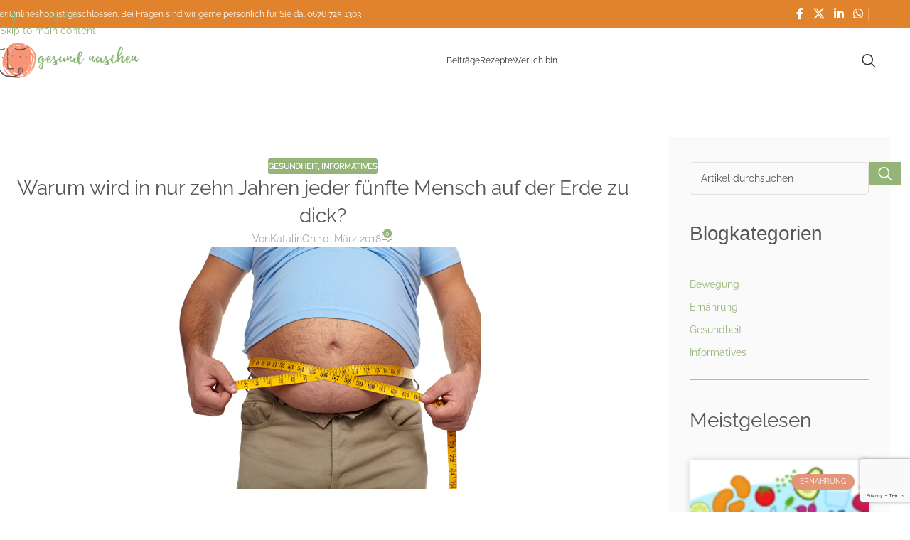

--- FILE ---
content_type: text/html; charset=UTF-8
request_url: https://www.gesundnaschen.com/warum-wird-in-nur-zehn-jahren-jeder-fuenfte-mensch-auf-der-erde-zu-dick/
body_size: 48540
content:
<!DOCTYPE html>
<html lang="de">
<head>
	<meta charset="UTF-8">
	<link rel="profile" href="https://gmpg.org/xfn/11">
	<link rel="pingback" href="https://www.gesundnaschen.com/xmlrpc.php">

	<meta name='robots' content='index, follow, max-image-preview:large, max-snippet:-1, max-video-preview:-1' />
	<style>img:is([sizes="auto" i], [sizes^="auto," i]) { contain-intrinsic-size: 3000px 1500px }</style>
	
<!-- Google Tag Manager for WordPress by gtm4wp.com -->
<script data-cfasync="false" data-pagespeed-no-defer>
	var gtm4wp_datalayer_name = "dataLayer";
	var dataLayer = dataLayer || [];
	const gtm4wp_use_sku_instead = 0;
	const gtm4wp_currency = 'EUR';
	const gtm4wp_product_per_impression = 10;
	const gtm4wp_clear_ecommerce = false;
	const gtm4wp_datalayer_max_timeout = 2000;
</script>
<!-- End Google Tag Manager for WordPress by gtm4wp.com -->
	<!-- This site is optimized with the Yoast SEO plugin v26.7 - https://yoast.com/wordpress/plugins/seo/ -->
	<title>Warum wird in nur zehn Jahren jeder fünfte Mensch auf der Erde zu dick? | Gesund Naschen</title>
	<link rel="canonical" href="https://www.gesundnaschen.com/warum-wird-in-nur-zehn-jahren-jeder-fuenfte-mensch-auf-der-erde-zu-dick/" />
	<meta property="og:locale" content="de_DE" />
	<meta property="og:type" content="article" />
	<meta property="og:title" content="Warum wird in nur zehn Jahren jeder fünfte Mensch auf der Erde zu dick? | Gesund Naschen" />
	<meta property="og:description" content="Adipositas – wie kann sein, dass dieses Phänomen lediglich in einigen Jahrzehnten zu einer weltweiten Epidemie geworden ist? Seit 2011 sind weltweit mehr Personen übergewichtig als untergewichtig, das sind mittlerweile 640 Millionen Menschen!" />
	<meta property="og:url" content="https://www.gesundnaschen.com/warum-wird-in-nur-zehn-jahren-jeder-fuenfte-mensch-auf-der-erde-zu-dick/" />
	<meta property="og:site_name" content="Gesund Naschen" />
	<meta property="article:published_time" content="2018-03-10T19:28:17+00:00" />
	<meta property="article:modified_time" content="2020-06-09T15:13:06+00:00" />
	<meta property="og:image" content="https://www.gesundnaschen.com/wp-content/uploads/2018/03/dicker-mensch.jpg" />
	<meta property="og:image:width" content="444" />
	<meta property="og:image:height" content="340" />
	<meta property="og:image:type" content="image/jpeg" />
	<meta name="author" content="Katalin" />
	<meta name="twitter:card" content="summary_large_image" />
	<meta name="twitter:label1" content="Verfasst von" />
	<meta name="twitter:data1" content="Katalin" />
	<meta name="twitter:label2" content="Geschätzte Lesezeit" />
	<meta name="twitter:data2" content="3 Minuten" />
	<script type="application/ld+json" class="yoast-schema-graph">{"@context":"https://schema.org","@graph":[{"@type":"Article","@id":"https://www.gesundnaschen.com/warum-wird-in-nur-zehn-jahren-jeder-fuenfte-mensch-auf-der-erde-zu-dick/#article","isPartOf":{"@id":"https://www.gesundnaschen.com/warum-wird-in-nur-zehn-jahren-jeder-fuenfte-mensch-auf-der-erde-zu-dick/"},"author":{"name":"Katalin","@id":"https://www.gesundnaschen.com/#/schema/person/f28b7d308bc141c17f11f10aa43bbc2f"},"headline":"Warum wird in nur zehn Jahren jeder fünfte Mensch auf der Erde zu dick?","datePublished":"2018-03-10T19:28:17+00:00","dateModified":"2020-06-09T15:13:06+00:00","mainEntityOfPage":{"@id":"https://www.gesundnaschen.com/warum-wird-in-nur-zehn-jahren-jeder-fuenfte-mensch-auf-der-erde-zu-dick/"},"wordCount":534,"commentCount":0,"image":{"@id":"https://www.gesundnaschen.com/warum-wird-in-nur-zehn-jahren-jeder-fuenfte-mensch-auf-der-erde-zu-dick/#primaryimage"},"thumbnailUrl":"https://www.gesundnaschen.com/wp-content/uploads/2018/03/dicker-mensch.jpg","keywords":["Abnehmen","adipositas","fettleibig","Gemüse","Menschheitsgeschichte"],"articleSection":["Gesundheit","Informatives"],"inLanguage":"de","potentialAction":[{"@type":"CommentAction","name":"Comment","target":["https://www.gesundnaschen.com/warum-wird-in-nur-zehn-jahren-jeder-fuenfte-mensch-auf-der-erde-zu-dick/#respond"]}]},{"@type":"WebPage","@id":"https://www.gesundnaschen.com/warum-wird-in-nur-zehn-jahren-jeder-fuenfte-mensch-auf-der-erde-zu-dick/","url":"https://www.gesundnaschen.com/warum-wird-in-nur-zehn-jahren-jeder-fuenfte-mensch-auf-der-erde-zu-dick/","name":"Warum wird in nur zehn Jahren jeder fünfte Mensch auf der Erde zu dick? | Gesund Naschen","isPartOf":{"@id":"https://www.gesundnaschen.com/#website"},"primaryImageOfPage":{"@id":"https://www.gesundnaschen.com/warum-wird-in-nur-zehn-jahren-jeder-fuenfte-mensch-auf-der-erde-zu-dick/#primaryimage"},"image":{"@id":"https://www.gesundnaschen.com/warum-wird-in-nur-zehn-jahren-jeder-fuenfte-mensch-auf-der-erde-zu-dick/#primaryimage"},"thumbnailUrl":"https://www.gesundnaschen.com/wp-content/uploads/2018/03/dicker-mensch.jpg","datePublished":"2018-03-10T19:28:17+00:00","dateModified":"2020-06-09T15:13:06+00:00","author":{"@id":"https://www.gesundnaschen.com/#/schema/person/f28b7d308bc141c17f11f10aa43bbc2f"},"breadcrumb":{"@id":"https://www.gesundnaschen.com/warum-wird-in-nur-zehn-jahren-jeder-fuenfte-mensch-auf-der-erde-zu-dick/#breadcrumb"},"inLanguage":"de","potentialAction":[{"@type":"ReadAction","target":["https://www.gesundnaschen.com/warum-wird-in-nur-zehn-jahren-jeder-fuenfte-mensch-auf-der-erde-zu-dick/"]}]},{"@type":"ImageObject","inLanguage":"de","@id":"https://www.gesundnaschen.com/warum-wird-in-nur-zehn-jahren-jeder-fuenfte-mensch-auf-der-erde-zu-dick/#primaryimage","url":"https://www.gesundnaschen.com/wp-content/uploads/2018/03/dicker-mensch.jpg","contentUrl":"https://www.gesundnaschen.com/wp-content/uploads/2018/03/dicker-mensch.jpg","width":444,"height":340},{"@type":"BreadcrumbList","@id":"https://www.gesundnaschen.com/warum-wird-in-nur-zehn-jahren-jeder-fuenfte-mensch-auf-der-erde-zu-dick/#breadcrumb","itemListElement":[{"@type":"ListItem","position":1,"name":"Startseite","item":"https://www.gesundnaschen.com/"},{"@type":"ListItem","position":2,"name":"Beiträge","item":"https://www.gesundnaschen.com/blog/"},{"@type":"ListItem","position":3,"name":"Warum wird in nur zehn Jahren jeder fünfte Mensch auf der Erde zu dick?"}]},{"@type":"WebSite","@id":"https://www.gesundnaschen.com/#website","url":"https://www.gesundnaschen.com/","name":"Dein Weg zu einem gesunden Leben","description":"Zuckerfreie Naschereien - mit gutem Gewissen genießen","potentialAction":[{"@type":"SearchAction","target":{"@type":"EntryPoint","urlTemplate":"https://www.gesundnaschen.com/?s={search_term_string}"},"query-input":{"@type":"PropertyValueSpecification","valueRequired":true,"valueName":"search_term_string"}}],"inLanguage":"de"},{"@type":"Person","@id":"https://www.gesundnaschen.com/#/schema/person/f28b7d308bc141c17f11f10aa43bbc2f","name":"Katalin","url":"https://www.gesundnaschen.com/author/petrocelli/"}]}</script>
	<!-- / Yoast SEO plugin. -->


<link rel="alternate" type="application/rss+xml" title="Gesund Naschen &raquo; Feed" href="https://www.gesundnaschen.com/feed/" />
<link rel="alternate" type="application/rss+xml" title="Gesund Naschen &raquo; Kommentar-Feed" href="https://www.gesundnaschen.com/comments/feed/" />
<link rel="alternate" type="application/rss+xml" title="Gesund Naschen &raquo; Warum wird in nur zehn Jahren jeder fünfte Mensch auf der Erde zu dick?-Kommentar-Feed" href="https://www.gesundnaschen.com/warum-wird-in-nur-zehn-jahren-jeder-fuenfte-mensch-auf-der-erde-zu-dick/feed/" />
<link rel='stylesheet' id='wp-block-library-css' href='https://www.gesundnaschen.com/wp-includes/css/dist/block-library/style.min.css?ver=ac765b5cd8a2847c646764c55dc5865b' type='text/css' media='all' />
<style id='global-styles-inline-css' type='text/css'>
:root{--wp--preset--aspect-ratio--square: 1;--wp--preset--aspect-ratio--4-3: 4/3;--wp--preset--aspect-ratio--3-4: 3/4;--wp--preset--aspect-ratio--3-2: 3/2;--wp--preset--aspect-ratio--2-3: 2/3;--wp--preset--aspect-ratio--16-9: 16/9;--wp--preset--aspect-ratio--9-16: 9/16;--wp--preset--color--black: #000000;--wp--preset--color--cyan-bluish-gray: #abb8c3;--wp--preset--color--white: #ffffff;--wp--preset--color--pale-pink: #f78da7;--wp--preset--color--vivid-red: #cf2e2e;--wp--preset--color--luminous-vivid-orange: #ff6900;--wp--preset--color--luminous-vivid-amber: #fcb900;--wp--preset--color--light-green-cyan: #7bdcb5;--wp--preset--color--vivid-green-cyan: #00d084;--wp--preset--color--pale-cyan-blue: #8ed1fc;--wp--preset--color--vivid-cyan-blue: #0693e3;--wp--preset--color--vivid-purple: #9b51e0;--wp--preset--gradient--vivid-cyan-blue-to-vivid-purple: linear-gradient(135deg,rgba(6,147,227,1) 0%,rgb(155,81,224) 100%);--wp--preset--gradient--light-green-cyan-to-vivid-green-cyan: linear-gradient(135deg,rgb(122,220,180) 0%,rgb(0,208,130) 100%);--wp--preset--gradient--luminous-vivid-amber-to-luminous-vivid-orange: linear-gradient(135deg,rgba(252,185,0,1) 0%,rgba(255,105,0,1) 100%);--wp--preset--gradient--luminous-vivid-orange-to-vivid-red: linear-gradient(135deg,rgba(255,105,0,1) 0%,rgb(207,46,46) 100%);--wp--preset--gradient--very-light-gray-to-cyan-bluish-gray: linear-gradient(135deg,rgb(238,238,238) 0%,rgb(169,184,195) 100%);--wp--preset--gradient--cool-to-warm-spectrum: linear-gradient(135deg,rgb(74,234,220) 0%,rgb(151,120,209) 20%,rgb(207,42,186) 40%,rgb(238,44,130) 60%,rgb(251,105,98) 80%,rgb(254,248,76) 100%);--wp--preset--gradient--blush-light-purple: linear-gradient(135deg,rgb(255,206,236) 0%,rgb(152,150,240) 100%);--wp--preset--gradient--blush-bordeaux: linear-gradient(135deg,rgb(254,205,165) 0%,rgb(254,45,45) 50%,rgb(107,0,62) 100%);--wp--preset--gradient--luminous-dusk: linear-gradient(135deg,rgb(255,203,112) 0%,rgb(199,81,192) 50%,rgb(65,88,208) 100%);--wp--preset--gradient--pale-ocean: linear-gradient(135deg,rgb(255,245,203) 0%,rgb(182,227,212) 50%,rgb(51,167,181) 100%);--wp--preset--gradient--electric-grass: linear-gradient(135deg,rgb(202,248,128) 0%,rgb(113,206,126) 100%);--wp--preset--gradient--midnight: linear-gradient(135deg,rgb(2,3,129) 0%,rgb(40,116,252) 100%);--wp--preset--font-size--small: 13px;--wp--preset--font-size--medium: 20px;--wp--preset--font-size--large: 36px;--wp--preset--font-size--x-large: 42px;--wp--preset--spacing--20: 0.44rem;--wp--preset--spacing--30: 0.67rem;--wp--preset--spacing--40: 1rem;--wp--preset--spacing--50: 1.5rem;--wp--preset--spacing--60: 2.25rem;--wp--preset--spacing--70: 3.38rem;--wp--preset--spacing--80: 5.06rem;--wp--preset--shadow--natural: 6px 6px 9px rgba(0, 0, 0, 0.2);--wp--preset--shadow--deep: 12px 12px 50px rgba(0, 0, 0, 0.4);--wp--preset--shadow--sharp: 6px 6px 0px rgba(0, 0, 0, 0.2);--wp--preset--shadow--outlined: 6px 6px 0px -3px rgba(255, 255, 255, 1), 6px 6px rgba(0, 0, 0, 1);--wp--preset--shadow--crisp: 6px 6px 0px rgba(0, 0, 0, 1);}:where(body) { margin: 0; }.wp-site-blocks > .alignleft { float: left; margin-right: 2em; }.wp-site-blocks > .alignright { float: right; margin-left: 2em; }.wp-site-blocks > .aligncenter { justify-content: center; margin-left: auto; margin-right: auto; }:where(.is-layout-flex){gap: 0.5em;}:where(.is-layout-grid){gap: 0.5em;}.is-layout-flow > .alignleft{float: left;margin-inline-start: 0;margin-inline-end: 2em;}.is-layout-flow > .alignright{float: right;margin-inline-start: 2em;margin-inline-end: 0;}.is-layout-flow > .aligncenter{margin-left: auto !important;margin-right: auto !important;}.is-layout-constrained > .alignleft{float: left;margin-inline-start: 0;margin-inline-end: 2em;}.is-layout-constrained > .alignright{float: right;margin-inline-start: 2em;margin-inline-end: 0;}.is-layout-constrained > .aligncenter{margin-left: auto !important;margin-right: auto !important;}.is-layout-constrained > :where(:not(.alignleft):not(.alignright):not(.alignfull)){margin-left: auto !important;margin-right: auto !important;}body .is-layout-flex{display: flex;}.is-layout-flex{flex-wrap: wrap;align-items: center;}.is-layout-flex > :is(*, div){margin: 0;}body .is-layout-grid{display: grid;}.is-layout-grid > :is(*, div){margin: 0;}body{padding-top: 0px;padding-right: 0px;padding-bottom: 0px;padding-left: 0px;}a:where(:not(.wp-element-button)){text-decoration: none;}:root :where(.wp-element-button, .wp-block-button__link){background-color: #32373c;border-width: 0;color: #fff;font-family: inherit;font-size: inherit;line-height: inherit;padding: calc(0.667em + 2px) calc(1.333em + 2px);text-decoration: none;}.has-black-color{color: var(--wp--preset--color--black) !important;}.has-cyan-bluish-gray-color{color: var(--wp--preset--color--cyan-bluish-gray) !important;}.has-white-color{color: var(--wp--preset--color--white) !important;}.has-pale-pink-color{color: var(--wp--preset--color--pale-pink) !important;}.has-vivid-red-color{color: var(--wp--preset--color--vivid-red) !important;}.has-luminous-vivid-orange-color{color: var(--wp--preset--color--luminous-vivid-orange) !important;}.has-luminous-vivid-amber-color{color: var(--wp--preset--color--luminous-vivid-amber) !important;}.has-light-green-cyan-color{color: var(--wp--preset--color--light-green-cyan) !important;}.has-vivid-green-cyan-color{color: var(--wp--preset--color--vivid-green-cyan) !important;}.has-pale-cyan-blue-color{color: var(--wp--preset--color--pale-cyan-blue) !important;}.has-vivid-cyan-blue-color{color: var(--wp--preset--color--vivid-cyan-blue) !important;}.has-vivid-purple-color{color: var(--wp--preset--color--vivid-purple) !important;}.has-black-background-color{background-color: var(--wp--preset--color--black) !important;}.has-cyan-bluish-gray-background-color{background-color: var(--wp--preset--color--cyan-bluish-gray) !important;}.has-white-background-color{background-color: var(--wp--preset--color--white) !important;}.has-pale-pink-background-color{background-color: var(--wp--preset--color--pale-pink) !important;}.has-vivid-red-background-color{background-color: var(--wp--preset--color--vivid-red) !important;}.has-luminous-vivid-orange-background-color{background-color: var(--wp--preset--color--luminous-vivid-orange) !important;}.has-luminous-vivid-amber-background-color{background-color: var(--wp--preset--color--luminous-vivid-amber) !important;}.has-light-green-cyan-background-color{background-color: var(--wp--preset--color--light-green-cyan) !important;}.has-vivid-green-cyan-background-color{background-color: var(--wp--preset--color--vivid-green-cyan) !important;}.has-pale-cyan-blue-background-color{background-color: var(--wp--preset--color--pale-cyan-blue) !important;}.has-vivid-cyan-blue-background-color{background-color: var(--wp--preset--color--vivid-cyan-blue) !important;}.has-vivid-purple-background-color{background-color: var(--wp--preset--color--vivid-purple) !important;}.has-black-border-color{border-color: var(--wp--preset--color--black) !important;}.has-cyan-bluish-gray-border-color{border-color: var(--wp--preset--color--cyan-bluish-gray) !important;}.has-white-border-color{border-color: var(--wp--preset--color--white) !important;}.has-pale-pink-border-color{border-color: var(--wp--preset--color--pale-pink) !important;}.has-vivid-red-border-color{border-color: var(--wp--preset--color--vivid-red) !important;}.has-luminous-vivid-orange-border-color{border-color: var(--wp--preset--color--luminous-vivid-orange) !important;}.has-luminous-vivid-amber-border-color{border-color: var(--wp--preset--color--luminous-vivid-amber) !important;}.has-light-green-cyan-border-color{border-color: var(--wp--preset--color--light-green-cyan) !important;}.has-vivid-green-cyan-border-color{border-color: var(--wp--preset--color--vivid-green-cyan) !important;}.has-pale-cyan-blue-border-color{border-color: var(--wp--preset--color--pale-cyan-blue) !important;}.has-vivid-cyan-blue-border-color{border-color: var(--wp--preset--color--vivid-cyan-blue) !important;}.has-vivid-purple-border-color{border-color: var(--wp--preset--color--vivid-purple) !important;}.has-vivid-cyan-blue-to-vivid-purple-gradient-background{background: var(--wp--preset--gradient--vivid-cyan-blue-to-vivid-purple) !important;}.has-light-green-cyan-to-vivid-green-cyan-gradient-background{background: var(--wp--preset--gradient--light-green-cyan-to-vivid-green-cyan) !important;}.has-luminous-vivid-amber-to-luminous-vivid-orange-gradient-background{background: var(--wp--preset--gradient--luminous-vivid-amber-to-luminous-vivid-orange) !important;}.has-luminous-vivid-orange-to-vivid-red-gradient-background{background: var(--wp--preset--gradient--luminous-vivid-orange-to-vivid-red) !important;}.has-very-light-gray-to-cyan-bluish-gray-gradient-background{background: var(--wp--preset--gradient--very-light-gray-to-cyan-bluish-gray) !important;}.has-cool-to-warm-spectrum-gradient-background{background: var(--wp--preset--gradient--cool-to-warm-spectrum) !important;}.has-blush-light-purple-gradient-background{background: var(--wp--preset--gradient--blush-light-purple) !important;}.has-blush-bordeaux-gradient-background{background: var(--wp--preset--gradient--blush-bordeaux) !important;}.has-luminous-dusk-gradient-background{background: var(--wp--preset--gradient--luminous-dusk) !important;}.has-pale-ocean-gradient-background{background: var(--wp--preset--gradient--pale-ocean) !important;}.has-electric-grass-gradient-background{background: var(--wp--preset--gradient--electric-grass) !important;}.has-midnight-gradient-background{background: var(--wp--preset--gradient--midnight) !important;}.has-small-font-size{font-size: var(--wp--preset--font-size--small) !important;}.has-medium-font-size{font-size: var(--wp--preset--font-size--medium) !important;}.has-large-font-size{font-size: var(--wp--preset--font-size--large) !important;}.has-x-large-font-size{font-size: var(--wp--preset--font-size--x-large) !important;}
:where(.wp-block-post-template.is-layout-flex){gap: 1.25em;}:where(.wp-block-post-template.is-layout-grid){gap: 1.25em;}
:where(.wp-block-columns.is-layout-flex){gap: 2em;}:where(.wp-block-columns.is-layout-grid){gap: 2em;}
:root :where(.wp-block-pullquote){font-size: 1.5em;line-height: 1.6;}
</style>
<style id='woocommerce-inline-inline-css' type='text/css'>
.woocommerce form .form-row .required { visibility: visible; }
</style>
<link rel='stylesheet' id='elementor-frontend-css' href='https://www.gesundnaschen.com/wp-content/plugins/elementor/assets/css/frontend.min.css?ver=3.34.0' type='text/css' media='all' />
<style id='elementor-frontend-inline-css' type='text/css'>
@-webkit-keyframes ha_fadeIn{0%{opacity:0}to{opacity:1}}@keyframes ha_fadeIn{0%{opacity:0}to{opacity:1}}@-webkit-keyframes ha_zoomIn{0%{opacity:0;-webkit-transform:scale3d(.3,.3,.3);transform:scale3d(.3,.3,.3)}50%{opacity:1}}@keyframes ha_zoomIn{0%{opacity:0;-webkit-transform:scale3d(.3,.3,.3);transform:scale3d(.3,.3,.3)}50%{opacity:1}}@-webkit-keyframes ha_rollIn{0%{opacity:0;-webkit-transform:translate3d(-100%,0,0) rotate3d(0,0,1,-120deg);transform:translate3d(-100%,0,0) rotate3d(0,0,1,-120deg)}to{opacity:1}}@keyframes ha_rollIn{0%{opacity:0;-webkit-transform:translate3d(-100%,0,0) rotate3d(0,0,1,-120deg);transform:translate3d(-100%,0,0) rotate3d(0,0,1,-120deg)}to{opacity:1}}@-webkit-keyframes ha_bounce{0%,20%,53%,to{-webkit-animation-timing-function:cubic-bezier(.215,.61,.355,1);animation-timing-function:cubic-bezier(.215,.61,.355,1)}40%,43%{-webkit-transform:translate3d(0,-30px,0) scaleY(1.1);transform:translate3d(0,-30px,0) scaleY(1.1);-webkit-animation-timing-function:cubic-bezier(.755,.05,.855,.06);animation-timing-function:cubic-bezier(.755,.05,.855,.06)}70%{-webkit-transform:translate3d(0,-15px,0) scaleY(1.05);transform:translate3d(0,-15px,0) scaleY(1.05);-webkit-animation-timing-function:cubic-bezier(.755,.05,.855,.06);animation-timing-function:cubic-bezier(.755,.05,.855,.06)}80%{-webkit-transition-timing-function:cubic-bezier(.215,.61,.355,1);transition-timing-function:cubic-bezier(.215,.61,.355,1);-webkit-transform:translate3d(0,0,0) scaleY(.95);transform:translate3d(0,0,0) scaleY(.95)}90%{-webkit-transform:translate3d(0,-4px,0) scaleY(1.02);transform:translate3d(0,-4px,0) scaleY(1.02)}}@keyframes ha_bounce{0%,20%,53%,to{-webkit-animation-timing-function:cubic-bezier(.215,.61,.355,1);animation-timing-function:cubic-bezier(.215,.61,.355,1)}40%,43%{-webkit-transform:translate3d(0,-30px,0) scaleY(1.1);transform:translate3d(0,-30px,0) scaleY(1.1);-webkit-animation-timing-function:cubic-bezier(.755,.05,.855,.06);animation-timing-function:cubic-bezier(.755,.05,.855,.06)}70%{-webkit-transform:translate3d(0,-15px,0) scaleY(1.05);transform:translate3d(0,-15px,0) scaleY(1.05);-webkit-animation-timing-function:cubic-bezier(.755,.05,.855,.06);animation-timing-function:cubic-bezier(.755,.05,.855,.06)}80%{-webkit-transition-timing-function:cubic-bezier(.215,.61,.355,1);transition-timing-function:cubic-bezier(.215,.61,.355,1);-webkit-transform:translate3d(0,0,0) scaleY(.95);transform:translate3d(0,0,0) scaleY(.95)}90%{-webkit-transform:translate3d(0,-4px,0) scaleY(1.02);transform:translate3d(0,-4px,0) scaleY(1.02)}}@-webkit-keyframes ha_bounceIn{0%,20%,40%,60%,80%,to{-webkit-animation-timing-function:cubic-bezier(.215,.61,.355,1);animation-timing-function:cubic-bezier(.215,.61,.355,1)}0%{opacity:0;-webkit-transform:scale3d(.3,.3,.3);transform:scale3d(.3,.3,.3)}20%{-webkit-transform:scale3d(1.1,1.1,1.1);transform:scale3d(1.1,1.1,1.1)}40%{-webkit-transform:scale3d(.9,.9,.9);transform:scale3d(.9,.9,.9)}60%{opacity:1;-webkit-transform:scale3d(1.03,1.03,1.03);transform:scale3d(1.03,1.03,1.03)}80%{-webkit-transform:scale3d(.97,.97,.97);transform:scale3d(.97,.97,.97)}to{opacity:1}}@keyframes ha_bounceIn{0%,20%,40%,60%,80%,to{-webkit-animation-timing-function:cubic-bezier(.215,.61,.355,1);animation-timing-function:cubic-bezier(.215,.61,.355,1)}0%{opacity:0;-webkit-transform:scale3d(.3,.3,.3);transform:scale3d(.3,.3,.3)}20%{-webkit-transform:scale3d(1.1,1.1,1.1);transform:scale3d(1.1,1.1,1.1)}40%{-webkit-transform:scale3d(.9,.9,.9);transform:scale3d(.9,.9,.9)}60%{opacity:1;-webkit-transform:scale3d(1.03,1.03,1.03);transform:scale3d(1.03,1.03,1.03)}80%{-webkit-transform:scale3d(.97,.97,.97);transform:scale3d(.97,.97,.97)}to{opacity:1}}@-webkit-keyframes ha_flipInX{0%{opacity:0;-webkit-transform:perspective(400px) rotate3d(1,0,0,90deg);transform:perspective(400px) rotate3d(1,0,0,90deg);-webkit-animation-timing-function:ease-in;animation-timing-function:ease-in}40%{-webkit-transform:perspective(400px) rotate3d(1,0,0,-20deg);transform:perspective(400px) rotate3d(1,0,0,-20deg);-webkit-animation-timing-function:ease-in;animation-timing-function:ease-in}60%{opacity:1;-webkit-transform:perspective(400px) rotate3d(1,0,0,10deg);transform:perspective(400px) rotate3d(1,0,0,10deg)}80%{-webkit-transform:perspective(400px) rotate3d(1,0,0,-5deg);transform:perspective(400px) rotate3d(1,0,0,-5deg)}}@keyframes ha_flipInX{0%{opacity:0;-webkit-transform:perspective(400px) rotate3d(1,0,0,90deg);transform:perspective(400px) rotate3d(1,0,0,90deg);-webkit-animation-timing-function:ease-in;animation-timing-function:ease-in}40%{-webkit-transform:perspective(400px) rotate3d(1,0,0,-20deg);transform:perspective(400px) rotate3d(1,0,0,-20deg);-webkit-animation-timing-function:ease-in;animation-timing-function:ease-in}60%{opacity:1;-webkit-transform:perspective(400px) rotate3d(1,0,0,10deg);transform:perspective(400px) rotate3d(1,0,0,10deg)}80%{-webkit-transform:perspective(400px) rotate3d(1,0,0,-5deg);transform:perspective(400px) rotate3d(1,0,0,-5deg)}}@-webkit-keyframes ha_flipInY{0%{opacity:0;-webkit-transform:perspective(400px) rotate3d(0,1,0,90deg);transform:perspective(400px) rotate3d(0,1,0,90deg);-webkit-animation-timing-function:ease-in;animation-timing-function:ease-in}40%{-webkit-transform:perspective(400px) rotate3d(0,1,0,-20deg);transform:perspective(400px) rotate3d(0,1,0,-20deg);-webkit-animation-timing-function:ease-in;animation-timing-function:ease-in}60%{opacity:1;-webkit-transform:perspective(400px) rotate3d(0,1,0,10deg);transform:perspective(400px) rotate3d(0,1,0,10deg)}80%{-webkit-transform:perspective(400px) rotate3d(0,1,0,-5deg);transform:perspective(400px) rotate3d(0,1,0,-5deg)}}@keyframes ha_flipInY{0%{opacity:0;-webkit-transform:perspective(400px) rotate3d(0,1,0,90deg);transform:perspective(400px) rotate3d(0,1,0,90deg);-webkit-animation-timing-function:ease-in;animation-timing-function:ease-in}40%{-webkit-transform:perspective(400px) rotate3d(0,1,0,-20deg);transform:perspective(400px) rotate3d(0,1,0,-20deg);-webkit-animation-timing-function:ease-in;animation-timing-function:ease-in}60%{opacity:1;-webkit-transform:perspective(400px) rotate3d(0,1,0,10deg);transform:perspective(400px) rotate3d(0,1,0,10deg)}80%{-webkit-transform:perspective(400px) rotate3d(0,1,0,-5deg);transform:perspective(400px) rotate3d(0,1,0,-5deg)}}@-webkit-keyframes ha_swing{20%{-webkit-transform:rotate3d(0,0,1,15deg);transform:rotate3d(0,0,1,15deg)}40%{-webkit-transform:rotate3d(0,0,1,-10deg);transform:rotate3d(0,0,1,-10deg)}60%{-webkit-transform:rotate3d(0,0,1,5deg);transform:rotate3d(0,0,1,5deg)}80%{-webkit-transform:rotate3d(0,0,1,-5deg);transform:rotate3d(0,0,1,-5deg)}}@keyframes ha_swing{20%{-webkit-transform:rotate3d(0,0,1,15deg);transform:rotate3d(0,0,1,15deg)}40%{-webkit-transform:rotate3d(0,0,1,-10deg);transform:rotate3d(0,0,1,-10deg)}60%{-webkit-transform:rotate3d(0,0,1,5deg);transform:rotate3d(0,0,1,5deg)}80%{-webkit-transform:rotate3d(0,0,1,-5deg);transform:rotate3d(0,0,1,-5deg)}}@-webkit-keyframes ha_slideInDown{0%{visibility:visible;-webkit-transform:translate3d(0,-100%,0);transform:translate3d(0,-100%,0)}}@keyframes ha_slideInDown{0%{visibility:visible;-webkit-transform:translate3d(0,-100%,0);transform:translate3d(0,-100%,0)}}@-webkit-keyframes ha_slideInUp{0%{visibility:visible;-webkit-transform:translate3d(0,100%,0);transform:translate3d(0,100%,0)}}@keyframes ha_slideInUp{0%{visibility:visible;-webkit-transform:translate3d(0,100%,0);transform:translate3d(0,100%,0)}}@-webkit-keyframes ha_slideInLeft{0%{visibility:visible;-webkit-transform:translate3d(-100%,0,0);transform:translate3d(-100%,0,0)}}@keyframes ha_slideInLeft{0%{visibility:visible;-webkit-transform:translate3d(-100%,0,0);transform:translate3d(-100%,0,0)}}@-webkit-keyframes ha_slideInRight{0%{visibility:visible;-webkit-transform:translate3d(100%,0,0);transform:translate3d(100%,0,0)}}@keyframes ha_slideInRight{0%{visibility:visible;-webkit-transform:translate3d(100%,0,0);transform:translate3d(100%,0,0)}}.ha_fadeIn{-webkit-animation-name:ha_fadeIn;animation-name:ha_fadeIn}.ha_zoomIn{-webkit-animation-name:ha_zoomIn;animation-name:ha_zoomIn}.ha_rollIn{-webkit-animation-name:ha_rollIn;animation-name:ha_rollIn}.ha_bounce{-webkit-transform-origin:center bottom;-ms-transform-origin:center bottom;transform-origin:center bottom;-webkit-animation-name:ha_bounce;animation-name:ha_bounce}.ha_bounceIn{-webkit-animation-name:ha_bounceIn;animation-name:ha_bounceIn;-webkit-animation-duration:.75s;-webkit-animation-duration:calc(var(--animate-duration)*.75);animation-duration:.75s;animation-duration:calc(var(--animate-duration)*.75)}.ha_flipInX,.ha_flipInY{-webkit-animation-name:ha_flipInX;animation-name:ha_flipInX;-webkit-backface-visibility:visible!important;backface-visibility:visible!important}.ha_flipInY{-webkit-animation-name:ha_flipInY;animation-name:ha_flipInY}.ha_swing{-webkit-transform-origin:top center;-ms-transform-origin:top center;transform-origin:top center;-webkit-animation-name:ha_swing;animation-name:ha_swing}.ha_slideInDown{-webkit-animation-name:ha_slideInDown;animation-name:ha_slideInDown}.ha_slideInUp{-webkit-animation-name:ha_slideInUp;animation-name:ha_slideInUp}.ha_slideInLeft{-webkit-animation-name:ha_slideInLeft;animation-name:ha_slideInLeft}.ha_slideInRight{-webkit-animation-name:ha_slideInRight;animation-name:ha_slideInRight}.ha-css-transform-yes{-webkit-transition-duration:var(--ha-tfx-transition-duration, .2s);transition-duration:var(--ha-tfx-transition-duration, .2s);-webkit-transition-property:-webkit-transform;transition-property:transform;transition-property:transform,-webkit-transform;-webkit-transform:translate(var(--ha-tfx-translate-x, 0),var(--ha-tfx-translate-y, 0)) scale(var(--ha-tfx-scale-x, 1),var(--ha-tfx-scale-y, 1)) skew(var(--ha-tfx-skew-x, 0),var(--ha-tfx-skew-y, 0)) rotateX(var(--ha-tfx-rotate-x, 0)) rotateY(var(--ha-tfx-rotate-y, 0)) rotateZ(var(--ha-tfx-rotate-z, 0));transform:translate(var(--ha-tfx-translate-x, 0),var(--ha-tfx-translate-y, 0)) scale(var(--ha-tfx-scale-x, 1),var(--ha-tfx-scale-y, 1)) skew(var(--ha-tfx-skew-x, 0),var(--ha-tfx-skew-y, 0)) rotateX(var(--ha-tfx-rotate-x, 0)) rotateY(var(--ha-tfx-rotate-y, 0)) rotateZ(var(--ha-tfx-rotate-z, 0))}.ha-css-transform-yes:hover{-webkit-transform:translate(var(--ha-tfx-translate-x-hover, var(--ha-tfx-translate-x, 0)),var(--ha-tfx-translate-y-hover, var(--ha-tfx-translate-y, 0))) scale(var(--ha-tfx-scale-x-hover, var(--ha-tfx-scale-x, 1)),var(--ha-tfx-scale-y-hover, var(--ha-tfx-scale-y, 1))) skew(var(--ha-tfx-skew-x-hover, var(--ha-tfx-skew-x, 0)),var(--ha-tfx-skew-y-hover, var(--ha-tfx-skew-y, 0))) rotateX(var(--ha-tfx-rotate-x-hover, var(--ha-tfx-rotate-x, 0))) rotateY(var(--ha-tfx-rotate-y-hover, var(--ha-tfx-rotate-y, 0))) rotateZ(var(--ha-tfx-rotate-z-hover, var(--ha-tfx-rotate-z, 0)));transform:translate(var(--ha-tfx-translate-x-hover, var(--ha-tfx-translate-x, 0)),var(--ha-tfx-translate-y-hover, var(--ha-tfx-translate-y, 0))) scale(var(--ha-tfx-scale-x-hover, var(--ha-tfx-scale-x, 1)),var(--ha-tfx-scale-y-hover, var(--ha-tfx-scale-y, 1))) skew(var(--ha-tfx-skew-x-hover, var(--ha-tfx-skew-x, 0)),var(--ha-tfx-skew-y-hover, var(--ha-tfx-skew-y, 0))) rotateX(var(--ha-tfx-rotate-x-hover, var(--ha-tfx-rotate-x, 0))) rotateY(var(--ha-tfx-rotate-y-hover, var(--ha-tfx-rotate-y, 0))) rotateZ(var(--ha-tfx-rotate-z-hover, var(--ha-tfx-rotate-z, 0)))}.happy-addon>.elementor-widget-container{word-wrap:break-word;overflow-wrap:break-word}.happy-addon>.elementor-widget-container,.happy-addon>.elementor-widget-container *{-webkit-box-sizing:border-box;box-sizing:border-box}.happy-addon:not(:has(.elementor-widget-container)),.happy-addon:not(:has(.elementor-widget-container)) *{-webkit-box-sizing:border-box;box-sizing:border-box;word-wrap:break-word;overflow-wrap:break-word}.happy-addon p:empty{display:none}.happy-addon .elementor-inline-editing{min-height:auto!important}.happy-addon-pro img{max-width:100%;height:auto;-o-object-fit:cover;object-fit:cover}.ha-screen-reader-text{position:absolute;overflow:hidden;clip:rect(1px,1px,1px,1px);margin:-1px;padding:0;width:1px;height:1px;border:0;word-wrap:normal!important;-webkit-clip-path:inset(50%);clip-path:inset(50%)}.ha-has-bg-overlay>.elementor-widget-container{position:relative;z-index:1}.ha-has-bg-overlay>.elementor-widget-container:before{position:absolute;top:0;left:0;z-index:-1;width:100%;height:100%;content:""}.ha-has-bg-overlay:not(:has(.elementor-widget-container)){position:relative;z-index:1}.ha-has-bg-overlay:not(:has(.elementor-widget-container)):before{position:absolute;top:0;left:0;z-index:-1;width:100%;height:100%;content:""}.ha-popup--is-enabled .ha-js-popup,.ha-popup--is-enabled .ha-js-popup img{cursor:-webkit-zoom-in!important;cursor:zoom-in!important}.mfp-wrap .mfp-arrow,.mfp-wrap .mfp-close{background-color:transparent}.mfp-wrap .mfp-arrow:focus,.mfp-wrap .mfp-close:focus{outline-width:thin}.ha-advanced-tooltip-enable{position:relative;cursor:pointer;--ha-tooltip-arrow-color:black;--ha-tooltip-arrow-distance:0}.ha-advanced-tooltip-enable .ha-advanced-tooltip-content{position:absolute;z-index:999;display:none;padding:5px 0;width:120px;height:auto;border-radius:6px;background-color:#000;color:#fff;text-align:center;opacity:0}.ha-advanced-tooltip-enable .ha-advanced-tooltip-content::after{position:absolute;border-width:5px;border-style:solid;content:""}.ha-advanced-tooltip-enable .ha-advanced-tooltip-content.no-arrow::after{visibility:hidden}.ha-advanced-tooltip-enable .ha-advanced-tooltip-content.show{display:inline-block;opacity:1}.ha-advanced-tooltip-enable.ha-advanced-tooltip-top .ha-advanced-tooltip-content,body[data-elementor-device-mode=tablet] .ha-advanced-tooltip-enable.ha-advanced-tooltip-tablet-top .ha-advanced-tooltip-content{top:unset;right:0;bottom:calc(101% + var(--ha-tooltip-arrow-distance));left:0;margin:0 auto}.ha-advanced-tooltip-enable.ha-advanced-tooltip-top .ha-advanced-tooltip-content::after,body[data-elementor-device-mode=tablet] .ha-advanced-tooltip-enable.ha-advanced-tooltip-tablet-top .ha-advanced-tooltip-content::after{top:100%;right:unset;bottom:unset;left:50%;border-color:var(--ha-tooltip-arrow-color) transparent transparent transparent;-webkit-transform:translateX(-50%);-ms-transform:translateX(-50%);transform:translateX(-50%)}.ha-advanced-tooltip-enable.ha-advanced-tooltip-bottom .ha-advanced-tooltip-content,body[data-elementor-device-mode=tablet] .ha-advanced-tooltip-enable.ha-advanced-tooltip-tablet-bottom .ha-advanced-tooltip-content{top:calc(101% + var(--ha-tooltip-arrow-distance));right:0;bottom:unset;left:0;margin:0 auto}.ha-advanced-tooltip-enable.ha-advanced-tooltip-bottom .ha-advanced-tooltip-content::after,body[data-elementor-device-mode=tablet] .ha-advanced-tooltip-enable.ha-advanced-tooltip-tablet-bottom .ha-advanced-tooltip-content::after{top:unset;right:unset;bottom:100%;left:50%;border-color:transparent transparent var(--ha-tooltip-arrow-color) transparent;-webkit-transform:translateX(-50%);-ms-transform:translateX(-50%);transform:translateX(-50%)}.ha-advanced-tooltip-enable.ha-advanced-tooltip-left .ha-advanced-tooltip-content,body[data-elementor-device-mode=tablet] .ha-advanced-tooltip-enable.ha-advanced-tooltip-tablet-left .ha-advanced-tooltip-content{top:50%;right:calc(101% + var(--ha-tooltip-arrow-distance));bottom:unset;left:unset;-webkit-transform:translateY(-50%);-ms-transform:translateY(-50%);transform:translateY(-50%)}.ha-advanced-tooltip-enable.ha-advanced-tooltip-left .ha-advanced-tooltip-content::after,body[data-elementor-device-mode=tablet] .ha-advanced-tooltip-enable.ha-advanced-tooltip-tablet-left .ha-advanced-tooltip-content::after{top:50%;right:unset;bottom:unset;left:100%;border-color:transparent transparent transparent var(--ha-tooltip-arrow-color);-webkit-transform:translateY(-50%);-ms-transform:translateY(-50%);transform:translateY(-50%)}.ha-advanced-tooltip-enable.ha-advanced-tooltip-right .ha-advanced-tooltip-content,body[data-elementor-device-mode=tablet] .ha-advanced-tooltip-enable.ha-advanced-tooltip-tablet-right .ha-advanced-tooltip-content{top:50%;right:unset;bottom:unset;left:calc(101% + var(--ha-tooltip-arrow-distance));-webkit-transform:translateY(-50%);-ms-transform:translateY(-50%);transform:translateY(-50%)}.ha-advanced-tooltip-enable.ha-advanced-tooltip-right .ha-advanced-tooltip-content::after,body[data-elementor-device-mode=tablet] .ha-advanced-tooltip-enable.ha-advanced-tooltip-tablet-right .ha-advanced-tooltip-content::after{top:50%;right:100%;bottom:unset;left:unset;border-color:transparent var(--ha-tooltip-arrow-color) transparent transparent;-webkit-transform:translateY(-50%);-ms-transform:translateY(-50%);transform:translateY(-50%)}body[data-elementor-device-mode=mobile] .ha-advanced-tooltip-enable.ha-advanced-tooltip-mobile-top .ha-advanced-tooltip-content{top:unset;right:0;bottom:calc(101% + var(--ha-tooltip-arrow-distance));left:0;margin:0 auto}body[data-elementor-device-mode=mobile] .ha-advanced-tooltip-enable.ha-advanced-tooltip-mobile-top .ha-advanced-tooltip-content::after{top:100%;right:unset;bottom:unset;left:50%;border-color:var(--ha-tooltip-arrow-color) transparent transparent transparent;-webkit-transform:translateX(-50%);-ms-transform:translateX(-50%);transform:translateX(-50%)}body[data-elementor-device-mode=mobile] .ha-advanced-tooltip-enable.ha-advanced-tooltip-mobile-bottom .ha-advanced-tooltip-content{top:calc(101% + var(--ha-tooltip-arrow-distance));right:0;bottom:unset;left:0;margin:0 auto}body[data-elementor-device-mode=mobile] .ha-advanced-tooltip-enable.ha-advanced-tooltip-mobile-bottom .ha-advanced-tooltip-content::after{top:unset;right:unset;bottom:100%;left:50%;border-color:transparent transparent var(--ha-tooltip-arrow-color) transparent;-webkit-transform:translateX(-50%);-ms-transform:translateX(-50%);transform:translateX(-50%)}body[data-elementor-device-mode=mobile] .ha-advanced-tooltip-enable.ha-advanced-tooltip-mobile-left .ha-advanced-tooltip-content{top:50%;right:calc(101% + var(--ha-tooltip-arrow-distance));bottom:unset;left:unset;-webkit-transform:translateY(-50%);-ms-transform:translateY(-50%);transform:translateY(-50%)}body[data-elementor-device-mode=mobile] .ha-advanced-tooltip-enable.ha-advanced-tooltip-mobile-left .ha-advanced-tooltip-content::after{top:50%;right:unset;bottom:unset;left:100%;border-color:transparent transparent transparent var(--ha-tooltip-arrow-color);-webkit-transform:translateY(-50%);-ms-transform:translateY(-50%);transform:translateY(-50%)}body[data-elementor-device-mode=mobile] .ha-advanced-tooltip-enable.ha-advanced-tooltip-mobile-right .ha-advanced-tooltip-content{top:50%;right:unset;bottom:unset;left:calc(101% + var(--ha-tooltip-arrow-distance));-webkit-transform:translateY(-50%);-ms-transform:translateY(-50%);transform:translateY(-50%)}body[data-elementor-device-mode=mobile] .ha-advanced-tooltip-enable.ha-advanced-tooltip-mobile-right .ha-advanced-tooltip-content::after{top:50%;right:100%;bottom:unset;left:unset;border-color:transparent var(--ha-tooltip-arrow-color) transparent transparent;-webkit-transform:translateY(-50%);-ms-transform:translateY(-50%);transform:translateY(-50%)}body.elementor-editor-active .happy-addon.ha-gravityforms .gform_wrapper{display:block!important}.ha-scroll-to-top-wrap.ha-scroll-to-top-hide{display:none}.ha-scroll-to-top-wrap.edit-mode,.ha-scroll-to-top-wrap.single-page-off{display:none!important}.ha-scroll-to-top-button{position:fixed;right:15px;bottom:15px;z-index:9999;display:-webkit-box;display:-webkit-flex;display:-ms-flexbox;display:flex;-webkit-box-align:center;-webkit-align-items:center;align-items:center;-ms-flex-align:center;-webkit-box-pack:center;-ms-flex-pack:center;-webkit-justify-content:center;justify-content:center;width:50px;height:50px;border-radius:50px;background-color:#5636d1;color:#fff;text-align:center;opacity:1;cursor:pointer;-webkit-transition:all .3s;transition:all .3s}.ha-scroll-to-top-button i{color:#fff;font-size:16px}.ha-scroll-to-top-button:hover{background-color:#e2498a}
</style>
<link rel='stylesheet' id='widget-spacer-css' href='https://www.gesundnaschen.com/wp-content/plugins/elementor/assets/css/widget-spacer.min.css?ver=3.34.0' type='text/css' media='all' />
<link rel='stylesheet' id='widget-divider-css' href='https://www.gesundnaschen.com/wp-content/plugins/elementor/assets/css/widget-divider.min.css?ver=3.34.0' type='text/css' media='all' />
<link rel='stylesheet' id='widget-heading-css' href='https://www.gesundnaschen.com/wp-content/plugins/elementor/assets/css/widget-heading.min.css?ver=3.34.0' type='text/css' media='all' />
<link rel='stylesheet' id='widget-form-css' href='https://www.gesundnaschen.com/wp-content/plugins/elementor-pro/assets/css/widget-form.min.css?ver=3.27.3' type='text/css' media='all' />
<link rel='stylesheet' id='e-popup-css' href='https://www.gesundnaschen.com/wp-content/plugins/elementor-pro/assets/css/conditionals/popup.min.css?ver=3.27.3' type='text/css' media='all' />
<link rel='stylesheet' id='elementor-icons-css' href='https://www.gesundnaschen.com/wp-content/plugins/elementor/assets/lib/eicons/css/elementor-icons.min.css?ver=5.45.0' type='text/css' media='all' />
<link rel='stylesheet' id='elementor-post-9718-css' href='https://www.gesundnaschen.com/wp-content/uploads/elementor/css/post-9718.css?ver=1768788259' type='text/css' media='all' />
<link rel='stylesheet' id='elementor-post-17162-css' href='https://www.gesundnaschen.com/wp-content/uploads/elementor/css/post-17162.css?ver=1768788260' type='text/css' media='all' />
<link rel='stylesheet' id='happy-icons-css' href='https://www.gesundnaschen.com/wp-content/plugins/happy-elementor-addons/assets/fonts/style.min.css?ver=3.20.6' type='text/css' media='all' />
<link rel='stylesheet' id='mollie-applepaydirect-css' href='https://www.gesundnaschen.com/wp-content/plugins/mollie-payments-for-woocommerce/public/css/mollie-applepaydirect.min.css?ver=1765807443' type='text/css' media='screen' />
<link rel='stylesheet' id='borlabs-cookie-css' href='https://www.gesundnaschen.com/wp-content/cache/borlabs-cookie/borlabs-cookie_1_de.css?ver=2.2.30-38' type='text/css' media='all' />
<link rel='stylesheet' id='elementor-icons-shared-0-css' href='https://www.gesundnaschen.com/wp-content/plugins/elementor/assets/lib/font-awesome/css/fontawesome.min.css?ver=5.15.3' type='text/css' media='all' />
<link rel='stylesheet' id='elementor-icons-fa-solid-css' href='https://www.gesundnaschen.com/wp-content/plugins/elementor/assets/lib/font-awesome/css/solid.min.css?ver=5.15.3' type='text/css' media='all' />
<link rel='stylesheet' id='elementor-icons-fa-brands-css' href='https://www.gesundnaschen.com/wp-content/plugins/elementor/assets/lib/font-awesome/css/brands.min.css?ver=5.15.3' type='text/css' media='all' />
<link rel='stylesheet' id='elementor-icons-fa-regular-css' href='https://www.gesundnaschen.com/wp-content/plugins/elementor/assets/lib/font-awesome/css/regular.min.css?ver=5.15.3' type='text/css' media='all' />
<link rel='stylesheet' id='wd-style-base-css' href='https://www.gesundnaschen.com/wp-content/themes/woodmart/css/parts/base.min.css?ver=8.3.9' type='text/css' media='all' />
<link rel='stylesheet' id='wd-helpers-wpb-elem-css' href='https://www.gesundnaschen.com/wp-content/themes/woodmart/css/parts/helpers-wpb-elem.min.css?ver=8.3.9' type='text/css' media='all' />
<link rel='stylesheet' id='wd-revolution-slider-css' href='https://www.gesundnaschen.com/wp-content/themes/woodmart/css/parts/int-rev-slider.min.css?ver=8.3.9' type='text/css' media='all' />
<link rel='stylesheet' id='wd-elementor-base-css' href='https://www.gesundnaschen.com/wp-content/themes/woodmart/css/parts/int-elem-base.min.css?ver=8.3.9' type='text/css' media='all' />
<link rel='stylesheet' id='wd-elementor-pro-base-css' href='https://www.gesundnaschen.com/wp-content/themes/woodmart/css/parts/int-elementor-pro.min.css?ver=8.3.9' type='text/css' media='all' />
<link rel='stylesheet' id='wd-int-wordfence-css' href='https://www.gesundnaschen.com/wp-content/themes/woodmart/css/parts/int-wordfence.min.css?ver=8.3.9' type='text/css' media='all' />
<link rel='stylesheet' id='wd-notices-fixed-css' href='https://www.gesundnaschen.com/wp-content/themes/woodmart/css/parts/woo-opt-sticky-notices-old.min.css?ver=8.3.9' type='text/css' media='all' />
<link rel='stylesheet' id='wd-woocommerce-base-css' href='https://www.gesundnaschen.com/wp-content/themes/woodmart/css/parts/woocommerce-base.min.css?ver=8.3.9' type='text/css' media='all' />
<link rel='stylesheet' id='wd-mod-star-rating-css' href='https://www.gesundnaschen.com/wp-content/themes/woodmart/css/parts/mod-star-rating.min.css?ver=8.3.9' type='text/css' media='all' />
<link rel='stylesheet' id='wd-woocommerce-block-notices-css' href='https://www.gesundnaschen.com/wp-content/themes/woodmart/css/parts/woo-mod-block-notices.min.css?ver=8.3.9' type='text/css' media='all' />
<link rel='stylesheet' id='wd-woo-opt-free-progress-bar-css' href='https://www.gesundnaschen.com/wp-content/themes/woodmart/css/parts/woo-opt-free-progress-bar.min.css?ver=8.3.9' type='text/css' media='all' />
<link rel='stylesheet' id='wd-woo-mod-progress-bar-css' href='https://www.gesundnaschen.com/wp-content/themes/woodmart/css/parts/woo-mod-progress-bar.min.css?ver=8.3.9' type='text/css' media='all' />
<link rel='stylesheet' id='wd-woo-mod-shop-attributes-css' href='https://www.gesundnaschen.com/wp-content/themes/woodmart/css/parts/woo-mod-shop-attributes.min.css?ver=8.3.9' type='text/css' media='all' />
<link rel='stylesheet' id='wd-wp-blocks-css' href='https://www.gesundnaschen.com/wp-content/themes/woodmart/css/parts/wp-blocks.min.css?ver=8.3.9' type='text/css' media='all' />
<link rel='stylesheet' id='wd-header-base-css' href='https://www.gesundnaschen.com/wp-content/themes/woodmart/css/parts/header-base.min.css?ver=8.3.9' type='text/css' media='all' />
<link rel='stylesheet' id='wd-mod-tools-css' href='https://www.gesundnaschen.com/wp-content/themes/woodmart/css/parts/mod-tools.min.css?ver=8.3.9' type='text/css' media='all' />
<link rel='stylesheet' id='wd-header-elements-base-css' href='https://www.gesundnaschen.com/wp-content/themes/woodmart/css/parts/header-el-base.min.css?ver=8.3.9' type='text/css' media='all' />
<link rel='stylesheet' id='wd-social-icons-css' href='https://www.gesundnaschen.com/wp-content/themes/woodmart/css/parts/el-social-icons.min.css?ver=8.3.9' type='text/css' media='all' />
<link rel='stylesheet' id='wd-header-search-css' href='https://www.gesundnaschen.com/wp-content/themes/woodmart/css/parts/header-el-search.min.css?ver=8.3.9' type='text/css' media='all' />
<link rel='stylesheet' id='wd-header-mobile-nav-dropdown-css' href='https://www.gesundnaschen.com/wp-content/themes/woodmart/css/parts/header-el-mobile-nav-dropdown.min.css?ver=8.3.9' type='text/css' media='all' />
<link rel='stylesheet' id='wd-page-title-css' href='https://www.gesundnaschen.com/wp-content/themes/woodmart/css/parts/page-title.min.css?ver=8.3.9' type='text/css' media='all' />
<link rel='stylesheet' id='wd-post-types-mod-predefined-css' href='https://www.gesundnaschen.com/wp-content/themes/woodmart/css/parts/post-types-mod-predefined.min.css?ver=8.3.9' type='text/css' media='all' />
<link rel='stylesheet' id='wd-post-types-mod-categories-style-bg-css' href='https://www.gesundnaschen.com/wp-content/themes/woodmart/css/parts/post-types-mod-categories-style-bg.min.css?ver=8.3.9' type='text/css' media='all' />
<link rel='stylesheet' id='wd-blog-single-predefined-css' href='https://www.gesundnaschen.com/wp-content/themes/woodmart/css/parts/blog-single-predefined.min.css?ver=8.3.9' type='text/css' media='all' />
<link rel='stylesheet' id='wd-blog-mod-author-css' href='https://www.gesundnaschen.com/wp-content/themes/woodmart/css/parts/blog-mod-author.min.css?ver=8.3.9' type='text/css' media='all' />
<link rel='stylesheet' id='wd-blog-mod-comments-button-css' href='https://www.gesundnaschen.com/wp-content/themes/woodmart/css/parts/blog-mod-comments-button.min.css?ver=8.3.9' type='text/css' media='all' />
<link rel='stylesheet' id='wd-single-post-el-tags-css' href='https://www.gesundnaschen.com/wp-content/themes/woodmart/css/parts/single-post-el-tags.min.css?ver=8.3.9' type='text/css' media='all' />
<link rel='stylesheet' id='wd-social-icons-styles-css' href='https://www.gesundnaschen.com/wp-content/themes/woodmart/css/parts/el-social-styles.min.css?ver=8.3.9' type='text/css' media='all' />
<link rel='stylesheet' id='wd-post-types-el-page-navigation-css' href='https://www.gesundnaschen.com/wp-content/themes/woodmart/css/parts/post-types-el-page-navigation.min.css?ver=8.3.9' type='text/css' media='all' />
<link rel='stylesheet' id='wd-blog-loop-base-css' href='https://www.gesundnaschen.com/wp-content/themes/woodmart/css/parts/blog-loop-base.min.css?ver=8.3.9' type='text/css' media='all' />
<link rel='stylesheet' id='wd-blog-loop-design-masonry-css' href='https://www.gesundnaschen.com/wp-content/themes/woodmart/css/parts/blog-loop-design-masonry.min.css?ver=8.3.9' type='text/css' media='all' />
<link rel='stylesheet' id='wd-swiper-css' href='https://www.gesundnaschen.com/wp-content/themes/woodmart/css/parts/lib-swiper.min.css?ver=8.3.9' type='text/css' media='all' />
<link rel='stylesheet' id='wd-post-types-mod-date-style-bg-css' href='https://www.gesundnaschen.com/wp-content/themes/woodmart/css/parts/post-types-mod-date-style-bg.min.css?ver=8.3.9' type='text/css' media='all' />
<link rel='stylesheet' id='wd-swiper-arrows-css' href='https://www.gesundnaschen.com/wp-content/themes/woodmart/css/parts/lib-swiper-arrows.min.css?ver=8.3.9' type='text/css' media='all' />
<link rel='stylesheet' id='wd-swiper-pagin-css' href='https://www.gesundnaschen.com/wp-content/themes/woodmart/css/parts/lib-swiper-pagin.min.css?ver=8.3.9' type='text/css' media='all' />
<link rel='stylesheet' id='wd-post-types-mod-comments-css' href='https://www.gesundnaschen.com/wp-content/themes/woodmart/css/parts/post-types-mod-comments.min.css?ver=8.3.9' type='text/css' media='all' />
<link rel='stylesheet' id='wd-off-canvas-sidebar-css' href='https://www.gesundnaschen.com/wp-content/themes/woodmart/css/parts/opt-off-canvas-sidebar.min.css?ver=8.3.9' type='text/css' media='all' />
<link rel='stylesheet' id='wd-wd-search-form-css' href='https://www.gesundnaschen.com/wp-content/themes/woodmart/css/parts/wd-search-form.min.css?ver=8.3.9' type='text/css' media='all' />
<link rel='stylesheet' id='wd-wd-search-results-css' href='https://www.gesundnaschen.com/wp-content/themes/woodmart/css/parts/wd-search-results.min.css?ver=8.3.9' type='text/css' media='all' />
<link rel='stylesheet' id='wd-wd-search-dropdown-css' href='https://www.gesundnaschen.com/wp-content/themes/woodmart/css/parts/wd-search-dropdown.min.css?ver=8.3.9' type='text/css' media='all' />
<link rel='stylesheet' id='wd-widget-collapse-css' href='https://www.gesundnaschen.com/wp-content/themes/woodmart/css/parts/opt-widget-collapse.min.css?ver=8.3.9' type='text/css' media='all' />
<link rel='stylesheet' id='wd-footer-base-css' href='https://www.gesundnaschen.com/wp-content/themes/woodmart/css/parts/footer-base.min.css?ver=8.3.9' type='text/css' media='all' />
<link rel='stylesheet' id='wd-section-title-css' href='https://www.gesundnaschen.com/wp-content/themes/woodmart/css/parts/el-section-title.min.css?ver=8.3.9' type='text/css' media='all' />
<link rel='stylesheet' id='wd-instagram-css' href='https://www.gesundnaschen.com/wp-content/themes/woodmart/css/parts/el-instagram.min.css?ver=8.3.9' type='text/css' media='all' />
<link rel='stylesheet' id='wd-scroll-top-css' href='https://www.gesundnaschen.com/wp-content/themes/woodmart/css/parts/opt-scrolltotop.min.css?ver=8.3.9' type='text/css' media='all' />
<link rel='stylesheet' id='wd-header-search-fullscreen-css' href='https://www.gesundnaschen.com/wp-content/themes/woodmart/css/parts/header-el-search-fullscreen-general.min.css?ver=8.3.9' type='text/css' media='all' />
<link rel='stylesheet' id='wd-header-search-fullscreen-1-css' href='https://www.gesundnaschen.com/wp-content/themes/woodmart/css/parts/header-el-search-fullscreen-1.min.css?ver=8.3.9' type='text/css' media='all' />
<link rel='stylesheet' id='wd-mod-sticky-sidebar-opener-css' href='https://www.gesundnaschen.com/wp-content/themes/woodmart/css/parts/mod-sticky-sidebar-opener.min.css?ver=8.3.9' type='text/css' media='all' />
<link rel='stylesheet' id='wd-bottom-toolbar-css' href='https://www.gesundnaschen.com/wp-content/themes/woodmart/css/parts/opt-bottom-toolbar.min.css?ver=8.3.9' type='text/css' media='all' />
<link rel='stylesheet' id='wd-header-cart-css' href='https://www.gesundnaschen.com/wp-content/themes/woodmart/css/parts/header-el-cart.min.css?ver=8.3.9' type='text/css' media='all' />
<link rel='stylesheet' id='wd-header-my-account-css' href='https://www.gesundnaschen.com/wp-content/themes/woodmart/css/parts/header-el-my-account.min.css?ver=8.3.9' type='text/css' media='all' />
<link rel='stylesheet' id='xts-google-fonts-css' data-borlabs-font-blocker-href='https://fonts.googleapis.com/css?family=Jost%3A400%2C600%2C500&#038;display=swap&#038;ver=8.3.9' type='text/css' media='all' />
<script type="text/javascript" src="https://www.gesundnaschen.com/wp-includes/js/jquery/jquery.min.js?ver=3.7.1" id="jquery-core-js"></script>
<script type="text/javascript" src="https://www.gesundnaschen.com/wp-includes/js/jquery/jquery-migrate.min.js?ver=3.4.1" id="jquery-migrate-js"></script>
<script type="text/javascript" src="https://www.gesundnaschen.com/wp-content/plugins/woocommerce/assets/js/jquery-blockui/jquery.blockUI.min.js?ver=2.7.0-wc.10.3.7" id="wc-jquery-blockui-js" defer="defer" data-wp-strategy="defer"></script>
<script type="text/javascript" id="wc-add-to-cart-js-extra">
/* <![CDATA[ */
var wc_add_to_cart_params = {"ajax_url":"\/wp-admin\/admin-ajax.php","wc_ajax_url":"\/?wc-ajax=%%endpoint%%","i18n_view_cart":"Warenkorb anzeigen","cart_url":"https:\/\/www.gesundnaschen.com\/warenkorb\/","is_cart":"","cart_redirect_after_add":"no"};
/* ]]> */
</script>
<script type="text/javascript" src="https://www.gesundnaschen.com/wp-content/plugins/woocommerce/assets/js/frontend/add-to-cart.min.js?ver=10.3.7" id="wc-add-to-cart-js" defer="defer" data-wp-strategy="defer"></script>
<script type="text/javascript" src="https://www.gesundnaschen.com/wp-content/plugins/woocommerce/assets/js/js-cookie/js.cookie.min.js?ver=2.1.4-wc.10.3.7" id="wc-js-cookie-js" defer="defer" data-wp-strategy="defer"></script>
<script type="text/javascript" id="woocommerce-js-extra">
/* <![CDATA[ */
var woocommerce_params = {"ajax_url":"\/wp-admin\/admin-ajax.php","wc_ajax_url":"\/?wc-ajax=%%endpoint%%","i18n_password_show":"Passwort anzeigen","i18n_password_hide":"Passwort ausblenden"};
/* ]]> */
</script>
<script type="text/javascript" src="https://www.gesundnaschen.com/wp-content/plugins/woocommerce/assets/js/frontend/woocommerce.min.js?ver=10.3.7" id="woocommerce-js" defer="defer" data-wp-strategy="defer"></script>
<script type="text/javascript" id="gm-fic-frontend-js-extra">
/* <![CDATA[ */
var gm_fix_ajax = {"ajax_url":"https:\/\/www.gesundnaschen.com\/wp-admin\/admin-ajax.php","nonce":"5a52e94d8f"};
/* ]]> */
</script>
<script type="text/javascript" src="https://www.gesundnaschen.com/wp-content/plugins/woocommerce-german-market/add-ons/fic/app/fe/assets/js/frontend.min.js?ver=3.21" id="gm-fic-frontend-js"></script>
<script type="text/javascript" id="borlabs-cookie-prioritize-js-extra">
/* <![CDATA[ */
var borlabsCookiePrioritized = {"domain":"www.gesundnaschen.com","path":"\/","version":"1","bots":"1","optInJS":{"statistics":{"google-tag-manager":"[base64]"}}};
/* ]]> */
</script>
<script type="text/javascript" src="https://www.gesundnaschen.com/wp-content/plugins/borlabs-cookie/javascript/borlabs-cookie-prioritize.min.js?ver=2.2.30" id="borlabs-cookie-prioritize-js"></script>
<script type="text/javascript" id="woocommerce_de_frontend-js-extra">
/* <![CDATA[ */
var sepa_ajax_object = {"ajax_url":"https:\/\/www.gesundnaschen.com\/wp-admin\/admin-ajax.php","nonce":"66b83396cb"};
var woocommerce_remove_updated_totals = {"val":"0"};
var woocommerce_payment_update = {"val":"1"};
var german_market_price_variable_products = {"val":"gm_default"};
var german_market_price_variable_theme_extra_element = {"val":"none"};
var german_market_legal_info_product_reviews = {"element":".woocommerce-Reviews .commentlist"};
var ship_different_address = {"message":"<p class=\"woocommerce-notice woocommerce-notice--info woocommerce-info\" id=\"german-market-puchase-on-account-message\">\"Lieferung an eine andere Adresse senden\" ist f\u00fcr die gew\u00e4hlte Zahlungsart \"Kauf auf Rechnung\" nicht verf\u00fcgbar und wurde deaktiviert!<\/p>","before_element":".woocommerce-checkout-payment"};
/* ]]> */
</script>
<script type="text/javascript" src="https://www.gesundnaschen.com/wp-content/plugins/woocommerce-german-market/js/WooCommerce-German-Market-Frontend.min.js?ver=3.21" id="woocommerce_de_frontend-js"></script>
<script type="text/javascript" src="https://www.gesundnaschen.com/wp-content/themes/woodmart/js/libs/device.min.js?ver=8.3.9" id="wd-device-library-js"></script>
<script type="text/javascript" src="https://www.gesundnaschen.com/wp-content/themes/woodmart/js/scripts/global/scrollBar.min.js?ver=8.3.9" id="wd-scrollbar-js"></script>
<script type="text/javascript" src="https://www.gesundnaschen.com/wp-content/plugins/happy-elementor-addons/assets/vendor/dom-purify/purify.min.js?ver=3.1.6" id="dom-purify-js"></script>
<link rel="https://api.w.org/" href="https://www.gesundnaschen.com/wp-json/" /><link rel="alternate" title="JSON" type="application/json" href="https://www.gesundnaschen.com/wp-json/wp/v2/posts/3564" /><link rel="EditURI" type="application/rsd+xml" title="RSD" href="https://www.gesundnaschen.com/xmlrpc.php?rsd" />
<link rel="alternate" title="oEmbed (JSON)" type="application/json+oembed" href="https://www.gesundnaschen.com/wp-json/oembed/1.0/embed?url=https%3A%2F%2Fwww.gesundnaschen.com%2Fwarum-wird-in-nur-zehn-jahren-jeder-fuenfte-mensch-auf-der-erde-zu-dick%2F" />
<link rel="alternate" title="oEmbed (XML)" type="text/xml+oembed" href="https://www.gesundnaschen.com/wp-json/oembed/1.0/embed?url=https%3A%2F%2Fwww.gesundnaschen.com%2Fwarum-wird-in-nur-zehn-jahren-jeder-fuenfte-mensch-auf-der-erde-zu-dick%2F&#038;format=xml" />
<style></style>
<!-- Google Tag Manager for WordPress by gtm4wp.com -->
<!-- GTM Container placement set to off -->
<script data-cfasync="false" data-pagespeed-no-defer>
	var dataLayer_content = {"pagePostType":"post","pagePostType2":"single-post","pageCategory":["gesundheit","informatives"],"pageAttributes":["abnehmen","adipositas","fettleibig","gemuese","menschheitsgeschichte"],"pagePostAuthor":"Katalin","cartContent":{"totals":{"applied_coupons":[],"discount_total":0,"subtotal":0,"total":0},"items":[]}};
	dataLayer.push( dataLayer_content );
</script>
<script data-cfasync="false" data-pagespeed-no-defer>
	console.warn && console.warn("[GTM4WP] Google Tag Manager container code placement set to OFF !!!");
	console.warn && console.warn("[GTM4WP] Data layer codes are active but GTM container must be loaded using custom coding !!!");
</script>
<!-- End Google Tag Manager for WordPress by gtm4wp.com -->					<meta name="viewport" content="width=device-width, initial-scale=1.0, maximum-scale=1.0, user-scalable=no">
											<link rel="preload" as="font" href="https://www.gesundnaschen.com/wp-content/themes/woodmart/fonts/woodmart-font-1-400.woff2?v=8.3.9" type="font/woff2" crossorigin>
						<noscript><style>.woocommerce-product-gallery{ opacity: 1 !important; }</style></noscript>
	<meta name="generator" content="Elementor 3.34.0; features: additional_custom_breakpoints; settings: css_print_method-external, google_font-enabled, font_display-auto">
			<style>
				.e-con.e-parent:nth-of-type(n+4):not(.e-lazyloaded):not(.e-no-lazyload),
				.e-con.e-parent:nth-of-type(n+4):not(.e-lazyloaded):not(.e-no-lazyload) * {
					background-image: none !important;
				}
				@media screen and (max-height: 1024px) {
					.e-con.e-parent:nth-of-type(n+3):not(.e-lazyloaded):not(.e-no-lazyload),
					.e-con.e-parent:nth-of-type(n+3):not(.e-lazyloaded):not(.e-no-lazyload) * {
						background-image: none !important;
					}
				}
				@media screen and (max-height: 640px) {
					.e-con.e-parent:nth-of-type(n+2):not(.e-lazyloaded):not(.e-no-lazyload),
					.e-con.e-parent:nth-of-type(n+2):not(.e-lazyloaded):not(.e-no-lazyload) * {
						background-image: none !important;
					}
				}
			</style>
			<meta name="generator" content="Powered by Slider Revolution 6.7.28 - responsive, Mobile-Friendly Slider Plugin for WordPress with comfortable drag and drop interface." />
<link rel="icon" href="https://www.gesundnaschen.com/wp-content/uploads/2021/05/cropped-gesund-naschen-face-200-32x32.png" sizes="32x32" />
<link rel="icon" href="https://www.gesundnaschen.com/wp-content/uploads/2021/05/cropped-gesund-naschen-face-200-192x192.png" sizes="192x192" />
<link rel="apple-touch-icon" href="https://www.gesundnaschen.com/wp-content/uploads/2021/05/cropped-gesund-naschen-face-200-180x180.png" />
<meta name="msapplication-TileImage" content="https://www.gesundnaschen.com/wp-content/uploads/2021/05/cropped-gesund-naschen-face-200-270x270.png" />
<script>function setREVStartSize(e){
			//window.requestAnimationFrame(function() {
				window.RSIW = window.RSIW===undefined ? window.innerWidth : window.RSIW;
				window.RSIH = window.RSIH===undefined ? window.innerHeight : window.RSIH;
				try {
					var pw = document.getElementById(e.c).parentNode.offsetWidth,
						newh;
					pw = pw===0 || isNaN(pw) || (e.l=="fullwidth" || e.layout=="fullwidth") ? window.RSIW : pw;
					e.tabw = e.tabw===undefined ? 0 : parseInt(e.tabw);
					e.thumbw = e.thumbw===undefined ? 0 : parseInt(e.thumbw);
					e.tabh = e.tabh===undefined ? 0 : parseInt(e.tabh);
					e.thumbh = e.thumbh===undefined ? 0 : parseInt(e.thumbh);
					e.tabhide = e.tabhide===undefined ? 0 : parseInt(e.tabhide);
					e.thumbhide = e.thumbhide===undefined ? 0 : parseInt(e.thumbhide);
					e.mh = e.mh===undefined || e.mh=="" || e.mh==="auto" ? 0 : parseInt(e.mh,0);
					if(e.layout==="fullscreen" || e.l==="fullscreen")
						newh = Math.max(e.mh,window.RSIH);
					else{
						e.gw = Array.isArray(e.gw) ? e.gw : [e.gw];
						for (var i in e.rl) if (e.gw[i]===undefined || e.gw[i]===0) e.gw[i] = e.gw[i-1];
						e.gh = e.el===undefined || e.el==="" || (Array.isArray(e.el) && e.el.length==0)? e.gh : e.el;
						e.gh = Array.isArray(e.gh) ? e.gh : [e.gh];
						for (var i in e.rl) if (e.gh[i]===undefined || e.gh[i]===0) e.gh[i] = e.gh[i-1];
											
						var nl = new Array(e.rl.length),
							ix = 0,
							sl;
						e.tabw = e.tabhide>=pw ? 0 : e.tabw;
						e.thumbw = e.thumbhide>=pw ? 0 : e.thumbw;
						e.tabh = e.tabhide>=pw ? 0 : e.tabh;
						e.thumbh = e.thumbhide>=pw ? 0 : e.thumbh;
						for (var i in e.rl) nl[i] = e.rl[i]<window.RSIW ? 0 : e.rl[i];
						sl = nl[0];
						for (var i in nl) if (sl>nl[i] && nl[i]>0) { sl = nl[i]; ix=i;}
						var m = pw>(e.gw[ix]+e.tabw+e.thumbw) ? 1 : (pw-(e.tabw+e.thumbw)) / (e.gw[ix]);
						newh =  (e.gh[ix] * m) + (e.tabh + e.thumbh);
					}
					var el = document.getElementById(e.c);
					if (el!==null && el) el.style.height = newh+"px";
					el = document.getElementById(e.c+"_wrapper");
					if (el!==null && el) {
						el.style.height = newh+"px";
						el.style.display = "block";
					}
				} catch(e){
					console.log("Failure at Presize of Slider:" + e)
				}
			//});
		  };</script>
		<style type="text/css" id="wp-custom-css">
			div#tab-gm_fic_ingredients h2 {
    font-size: 24px;
    text-transform: none;
	font-weight: normal;
}

.single-product .price {
    font-size: 18px;
}

.woocommerce-widget-layered-nav ul li .count {
    display: none;
}

#order_comments_field {
  display: none;
}

.cart-widget-side .widget-heading {
	background-color: #95b578;
	color: #FFF;
}

.cart-widget-side .widget-title,
.cart-widget-side .wd-action-btn > a {
	color: #FFF;
}

body .search-by-category .list-wrapper .woodmart-scroll-content {
	max-height: 330px;
}

/** Start Block Kit CSS: 144-3-3a7d335f39a8579c20cdf02f8d462582 **/

.envato-block__preview{overflow: visible;}

/* Envato Kit 141 Custom Styles - Applied to the element under Advanced */

.elementor-headline-animation-type-drop-in .elementor-headline-dynamic-wrapper{
	text-align: center;
}
.envato-kit-141-top-0 h1,
.envato-kit-141-top-0 h2,
.envato-kit-141-top-0 h3,
.envato-kit-141-top-0 h4,
.envato-kit-141-top-0 h5,
.envato-kit-141-top-0 h6,
.envato-kit-141-top-0 p {
	margin-top: 0;
}

.envato-kit-141-newsletter-inline .elementor-field-textual.elementor-size-md {
	padding-left: 1.5rem;
	padding-right: 1.5rem;
}

.envato-kit-141-bottom-0 p {
	margin-bottom: 0;
}

.envato-kit-141-bottom-8 .elementor-price-list .elementor-price-list-item .elementor-price-list-header {
	margin-bottom: .5rem;
}

.envato-kit-141.elementor-widget-testimonial-carousel.elementor-pagination-type-bullets .swiper-container {
	padding-bottom: 52px;
}

.envato-kit-141-display-inline {
	display: inline-block;
}

.envato-kit-141 .elementor-slick-slider ul.slick-dots {
	bottom: -40px;
}

/** End Block Kit CSS: 144-3-3a7d335f39a8579c20cdf02f8d462582 **/



/** Start Block Kit CSS: 142-3-a175df65179b9ef6a5ca9f1b2c0202b9 **/

.envato-block__preview{
	overflow: visible;
}

/* Border Radius */
.envato-kit-139-accordion .elementor-widget-container{
	border-radius: 10px !important;
}
.envato-kit-139-map iframe,
.envato-kit-139-slider .slick-slide,
.envato-kit-139-flipbox .elementor-flip-box div{
		border-radius: 10px !important;

}


/** End Block Kit CSS: 142-3-a175df65179b9ef6a5ca9f1b2c0202b9 **/



/** Start Block Kit CSS: 135-3-c665d4805631b9a8bf464e65129b2f58 **/

.envato-block__preview{overflow: visible;}

/** End Block Kit CSS: 135-3-c665d4805631b9a8bf464e65129b2f58 **/



/** Start Block Kit CSS: 33-3-f2d4515681d0cdeb2a000d0405e47669 **/

.envato-kit-30-phone-overlay {
	position: absolute !important;
	display: block !important;
	top: 0%;
	left: 0%;
	right: 0%;
	margin: auto;
	z-index: 1;
}
.envato-kit-30-div-rotate{
	transform: rotate(90deg);
}

/** End Block Kit CSS: 33-3-f2d4515681d0cdeb2a000d0405e47669 **/



/** Start Block Kit CSS: 105-3-0fb64e69c49a8e10692d28840c54ef95 **/

.envato-kit-102-phone-overlay {
	position: absolute !important;
	display: block !important;
	top: 0%;
	left: 0%;
	right: 0%;
	margin: auto;
	z-index: 1;
}

/** End Block Kit CSS: 105-3-0fb64e69c49a8e10692d28840c54ef95 **/



/** Start Block Kit CSS: 69-3-4f8cfb8a1a68ec007f2be7a02bdeadd9 **/

.envato-kit-66-menu .e--pointer-framed .elementor-item:before{
	border-radius:1px;
}

.envato-kit-66-subscription-form .elementor-form-fields-wrapper{
	position:relative;
}

.envato-kit-66-subscription-form .elementor-form-fields-wrapper .elementor-field-type-submit{
	position:static;
}

.envato-kit-66-subscription-form .elementor-form-fields-wrapper .elementor-field-type-submit button{
	position: absolute;
    top: 50%;
    right: 6px;
    transform: translate(0, -50%);
		-moz-transform: translate(0, -50%);
		-webmit-transform: translate(0, -50%);
}

.envato-kit-66-testi-slider .elementor-testimonial__footer{
	margin-top: -60px !important;
	z-index: 99;
  position: relative;
}

.envato-kit-66-featured-slider .elementor-slides .slick-prev{
	width:50px;
	height:50px;
	background-color:#ffffff !important;
	transform:rotate(45deg);
	-moz-transform:rotate(45deg);
	-webkit-transform:rotate(45deg);
	left:-25px !important;
	-webkit-box-shadow: 0px 1px 2px 1px rgba(0,0,0,0.32);
	-moz-box-shadow: 0px 1px 2px 1px rgba(0,0,0,0.32);
	box-shadow: 0px 1px 2px 1px rgba(0,0,0,0.32);
}

.envato-kit-66-featured-slider .elementor-slides .slick-prev:before{
	display:block;
	margin-top:0px;
	margin-left:0px;
	transform:rotate(-45deg);
	-moz-transform:rotate(-45deg);
	-webkit-transform:rotate(-45deg);
}

.envato-kit-66-featured-slider .elementor-slides .slick-next{
	width:50px;
	height:50px;
	background-color:#ffffff !important;
	transform:rotate(45deg);
	-moz-transform:rotate(45deg);
	-webkit-transform:rotate(45deg);
	right:-25px !important;
	-webkit-box-shadow: 0px 1px 2px 1px rgba(0,0,0,0.32);
	-moz-box-shadow: 0px 1px 2px 1px rgba(0,0,0,0.32);
	box-shadow: 0px 1px 2px 1px rgba(0,0,0,0.32);
}

.envato-kit-66-featured-slider .elementor-slides .slick-next:before{
	display:block;
	margin-top:-5px;
	margin-right:-5px;
	transform:rotate(-45deg);
	-moz-transform:rotate(-45deg);
	-webkit-transform:rotate(-45deg);
}

.envato-kit-66-orangetext{
	color:#f4511e;
}

.envato-kit-66-countdown .elementor-countdown-label{
	display:inline-block !important;
	border:2px solid rgba(255,255,255,0.2);
	padding:9px 20px;
}

/** End Block Kit CSS: 69-3-4f8cfb8a1a68ec007f2be7a02bdeadd9 **/

		</style>
		<style>
		
		</style>			<style id="wd-style-header_303159-css" data-type="wd-style-header_303159">
				:root{
	--wd-top-bar-h: 40px;
	--wd-top-bar-sm-h: 38px;
	--wd-top-bar-sticky-h: .00001px;
	--wd-top-bar-brd-w: .00001px;

	--wd-header-general-h: 90px;
	--wd-header-general-sm-h: 60px;
	--wd-header-general-sticky-h: 60px;
	--wd-header-general-brd-w: .00001px;

	--wd-header-bottom-h: 52px;
	--wd-header-bottom-sm-h: 52px;
	--wd-header-bottom-sticky-h: .00001px;
	--wd-header-bottom-brd-w: .00001px;

	--wd-header-clone-h: .00001px;

	--wd-header-brd-w: calc(var(--wd-top-bar-brd-w) + var(--wd-header-general-brd-w) + var(--wd-header-bottom-brd-w));
	--wd-header-h: calc(var(--wd-top-bar-h) + var(--wd-header-general-h) + var(--wd-header-bottom-h) + var(--wd-header-brd-w));
	--wd-header-sticky-h: calc(var(--wd-top-bar-sticky-h) + var(--wd-header-general-sticky-h) + var(--wd-header-bottom-sticky-h) + var(--wd-header-clone-h) + var(--wd-header-brd-w));
	--wd-header-sm-h: calc(var(--wd-top-bar-sm-h) + var(--wd-header-general-sm-h) + var(--wd-header-bottom-sm-h) + var(--wd-header-brd-w));
}

.whb-top-bar .wd-dropdown {
	margin-top: -1px;
}

.whb-top-bar .wd-dropdown:after {
	height: 10px;
}


.whb-sticked .whb-general-header .wd-dropdown:not(.sub-sub-menu) {
	margin-top: 9px;
}

.whb-sticked .whb-general-header .wd-dropdown:not(.sub-sub-menu):after {
	height: 20px;
}




.whb-header-bottom .wd-dropdown {
	margin-top: 5px;
}

.whb-header-bottom .wd-dropdown:after {
	height: 16px;
}



		
.whb-top-bar {
	background-color: rgba(224, 131, 44, 1);
}

.whb-9x1ytaxq7aphtb3npidp form.searchform {
	--wd-form-height: 46px;
}
.whb-general-header {
	border-bottom-width: 0px;border-bottom-style: solid;
}

.whb-header-bottom {
	border-bottom-width: 0px;border-bottom-style: solid;
}
			</style>
						<style id="wd-style-theme_settings_default-css" data-type="wd-style-theme_settings_default">
				@font-face {
	font-weight: normal;
	font-style: normal;
	font-family: "woodmart-font";
	src: url("//www.gesundnaschen.com/wp-content/themes/woodmart/fonts/woodmart-font-1-400.woff2?v=8.3.9") format("woff2");
}

@font-face {
	font-family: "star";
	font-weight: 400;
	font-style: normal;
	src: url("//www.gesundnaschen.com/wp-content/plugins/woocommerce/assets/fonts/star.eot?#iefix") format("embedded-opentype"), url("//www.gesundnaschen.com/wp-content/plugins/woocommerce/assets/fonts/star.woff") format("woff"), url("//www.gesundnaschen.com/wp-content/plugins/woocommerce/assets/fonts/star.ttf") format("truetype"), url("//www.gesundnaschen.com/wp-content/plugins/woocommerce/assets/fonts/star.svg#star") format("svg");
}

@font-face {
	font-family: "WooCommerce";
	font-weight: 400;
	font-style: normal;
	src: url("//www.gesundnaschen.com/wp-content/plugins/woocommerce/assets/fonts/WooCommerce.eot?#iefix") format("embedded-opentype"), url("//www.gesundnaschen.com/wp-content/plugins/woocommerce/assets/fonts/WooCommerce.woff") format("woff"), url("//www.gesundnaschen.com/wp-content/plugins/woocommerce/assets/fonts/WooCommerce.ttf") format("truetype"), url("//www.gesundnaschen.com/wp-content/plugins/woocommerce/assets/fonts/WooCommerce.svg#WooCommerce") format("svg");
}

:root {
	--wd-text-font: "Raleway custom", Arial, Helvetica, sans-serif;
	--wd-text-font-weight: 400;
	--wd-text-color: rgb(86,86,86);
	--wd-text-font-size: 14px;
	--wd-title-font: "Raleway custom", Arial, Helvetica, sans-serif;
	--wd-title-font-weight: 400;
	--wd-title-color: rgb(86,86,86);
	--wd-entities-title-font: "Raleway custom", Arial, Helvetica, sans-serif;
	--wd-entities-title-font-weight: 400;
	--wd-entities-title-color: rgb(86,86,86);
	--wd-entities-title-color-hover: rgb(51 51 51 / 65%);
	--wd-alternative-font: "Raleway custom", Arial, Helvetica, sans-serif;
	--wd-widget-title-font: "Raleway custom", Arial, Helvetica, sans-serif;
	--wd-widget-title-font-weight: 500;
	--wd-widget-title-transform: none;
	--wd-widget-title-color: rgb(86,86,86);
	--wd-widget-title-font-size: 16px;
	--wd-header-el-font: "Raleway custom", Arial, Helvetica, sans-serif;
	--wd-header-el-font-weight: 500;
	--wd-header-el-transform: none;
	--wd-header-el-font-size: 12px;
	--wd-otl-style: dotted;
	--wd-otl-width: 2px;
	--wd-primary-color: rgb(149,181,120);
	--wd-alternative-color: rgb(103,145,94);
	--btn-default-font-family: "Raleway custom", Arial, Helvetica, sans-serif;
	--btn-default-font-weight: 400;
	--btn-default-bgcolor: rgb(149,181,120);
	--btn-default-bgcolor-hover: rgb(102,140,71);
	--btn-accented-font-family: "Raleway custom", Arial, Helvetica, sans-serif;
	--btn-accented-font-weight: 400;
	--btn-accented-bgcolor: rgb(149,181,120);
	--btn-accented-bgcolor-hover: rgb(102,140,71);
	--btn-font-family: "Raleway custom", Arial, Helvetica, sans-serif;
	--btn-font-weight: 400;
	--btn-color: rgb(255,255,255);
	--btn-font-size: 14px;
	--btn-bgcolor: rgb(149,181,120);
	--btn-color-hover: rgb(255,255,255);
	--btn-bgcolor-hover: rgb(102,140,71);
	--wd-form-brd-width: 1px;
	--notices-success-bg: rgb(149,181,120);
	--notices-success-color: rgb(255,255,255);
	--notices-warning-bg: rgb(221,51,51);
	--notices-warning-color: rgb(255,255,255);
	--wd-link-color: rgb(149,181,120);
	--wd-link-color-hover: rgb(103,145,94);
	--wd-sticky-btn-height: 95px;
}
.wd-age-verify-wrap {
	--wd-popup-width: 500px;
}
.wd-popup.wd-promo-popup {
	background-color: #111111;
	background-image: none;
	background-repeat: no-repeat;
	background-size: contain;
	background-position: left center;
}
.wd-promo-popup-wrap {
	--wd-popup-width: 800px;
}
.wd-page-title .wd-page-title-bg img {
	background-repeat: no-repeat;
	object-fit: inherit;
	background-attachment: inherit;
	object-position: center center;
}
html .wd-page-content .wd-product .product-wrapper .wd-entities-title {
	font-family: "Jost", Arial, Helvetica, sans-serif;
	font-weight: 500;
	font-size: 17px;
	color: rgb(86,86,86);
}
html .wd-product .price, html .wd-product .price > .amount, html .wd-product .price ins > .amount {
	font-family: "Jost", Arial, Helvetica, sans-serif;
	font-weight: 500;
	font-size: 17px;
	color: rgb(86,86,86);
}
html .product-image-summary-wrap .summary-inner > .price, html .product-image-summary-wrap .summary-inner > .price > .amount, html .product-image-summary-wrap .summary-inner > .price > .price > .amount, html .product-image-summary-wrap .summary-inner > .price ins .amount, html .wd-single-price .price, html .wd-single-price .price > .amount, html .wd-single-price .price > ins .amount {
	font-family: "Jost", Arial, Helvetica, sans-serif;
	font-weight: 400;
	font-size: 24px;
}
html .entry-summary .single_add_to_cart_button, .wd-single-add-cart .single_add_to_cart_button, html .wd-sticky-btn-cart .single_add_to_cart_button, html .wd-sticky-add-to-cart, html .wd-sticky-btn.wd-quantity-overlap div.quantity input[type] {
	font-family: "Raleway custom", Arial, Helvetica, sans-serif;
	font-weight: 400;
	font-size: 14px;
	color: rgb(255,255,255);
	background: rgb(149,181,120);
}
html .entry-summary .single_add_to_cart_button:hover, .wd-single-add-cart .single_add_to_cart_button:hover, html .wd-sticky-btn-cart .single_add_to_cart_button:hover, html .wd-sticky-add-to-cart:hover, html .wd-sticky-btn.wd-quantity-overlap .cart:hover > div.quantity input[type], html .wd-sticky-btn.wd-quantity-overlap .cart:hover > div.quantity+.button {
	color: rgb(255,255,255);
	background: rgb(102,140,71);
}
.product-labels .product-label.onsale {
	background-color: rgb(149,181,120);
	color: rgb(255,255,255);
}
.product-labels .product-label.new {
	background-color: rgb(149,181,120);
}
.mfp-wrap.wd-popup-quick-view-wrap {
	--wd-popup-width: 920px;
}

@media (max-width: 1024px) {
	:root {
		--wd-sticky-btn-height: 95px;
	}
	html .wd-page-content .wd-product .product-wrapper .wd-entities-title {
		font-size: 14px;
	}
	html .wd-product .price, html .wd-product .price > .amount, html .wd-product .price ins > .amount {
		font-size: 16px;
	}

}

@media (max-width: 768.98px) {
	:root {
		--wd-sticky-btn-height: 42px;
	}
	html .wd-page-content .wd-product .product-wrapper .wd-entities-title {
		font-size: 12px;
	}
	html .wd-product .price, html .wd-product .price > .amount, html .wd-product .price ins > .amount {
		font-size: 14px;
	}

}
:root{
--wd-container-w: 1222px;
--wd-form-brd-radius: 5px;
--btn-default-color: #fff;
--btn-default-color-hover: #fff;
--btn-accented-color: #fff;
--btn-accented-color-hover: #fff;
--btn-default-brd-radius: 5px;
--btn-default-box-shadow: none;
--btn-default-box-shadow-hover: none;
--btn-accented-brd-radius: 5px;
--btn-accented-box-shadow: none;
--btn-accented-box-shadow-hover: none;
--wd-brd-radius: 5px;
}

@media (min-width: 1222px) {
section.elementor-section.wd-section-stretch > .elementor-container {
margin-left: auto;
margin-right: auto;
}
}

rs-slides :is([data-type=text],[data-type=button]) {
font-family: Raleway custom !important;
}
rs-slides :is(h1,h2,h3,h4,h5,h6)[data-type=text] {
font-family: Raleway custom !important;
}

.wd-page-title {
background-color: rgb(255,255,255);
}

@font-face {
	font-family: "Jost";
	src: url("//www.gesundnaschen.com/wp-content/uploads/2019/08/Jost-400-Book.woff2") format("woff2"), 
url("//www.gesundnaschen.com/wp-content/uploads/2019/08/Jost-Book.woff") format("woff");
	font-weight: 400;
	font-display:swap;
	font-style: normal;
}

@font-face {
	font-family: "Jost";
	src: url("//www.gesundnaschen.com/wp-content/uploads/2019/08/jost-600-semi.woff2") format("woff2"), 
url("//www.gesundnaschen.com/wp-content/uploads/2019/08/jost-600-semi.woff") format("woff");
	font-weight: 600;
	font-display:swap;
	font-style: normal;
}

@font-face {
	font-family: "Jost";
	src: url("//www.gesundnaschen.com/wp-content/uploads/2019/08/Jost-500-Medium.woff2") format("woff2"), 
url("//www.gesundnaschen.com/wp-content/uploads/2019/08/Jost-Medium.woff") format("woff");
	font-weight: 500;
	font-display:swap;
	font-style: normal;
}

@font-face {
	font-family: "rightside";
	src: url("//www.gesundnaschen.com/wp-content/uploads/2021/03/Rightside.woff2") format("woff2"), 
url("//www.gesundnaschen.com/wp-content/uploads/2021/03/Rightside.woff") format("woff");
	font-weight: 400;
	font-display:swap;
	font-style: normal;
}

@font-face {
	font-family: "Raleway custom";
	src: url("//www.gesundnaschen.com/wp-content/uploads/2022/10/raleway-v28-latin-regular.woff2") format("woff2"), 
url("//www.gesundnaschen.com/wp-content/uploads/2022/10/raleway-v28-latin-regular.woff") format("woff");
	font-weight: 400;
	font-display:swap;
	font-style: normal;
}

#WOODMART_Widget_Price_Filter,
#WOODMART_Widget_Sorting{
display:none;
}

.woocommerce div.product .summary .price>.amount, 
.woocommerce div.product .summary .price>ins>.amount {
    font-size: 20px;
}


.product-grid-item .wd-entities-title {
min-height:48px !important;
}

.woodmart-filter-buttons{
	display: none !important;
}

.onsale.product-label {
    background-color: #e29578 !important;
	font-size: 16px;
}

.product-label.new {
    background-color: #95b578 !important;
}

.site-content p a {text-decoration:underline;}

.mobile-nav-tabs>ul {
direction:rtl !important;
}

.mega-menu-list img {
    max-height: 18px;
    width: auto !important;
}
.wd-nav-img {
    max-height: 40px;
}
.input#pwgc-redeem-button {
        background-color: #A48D7F !important;
}

.message-wrapper .berocket_cart_notice {
  display: block !important;
}

.berocket_cart_notice {
  display: block !important;
}

/* Style the PW WooCommerce Gift Cards Pro submit button */
#pwgc-redeem-button {
    background-color: #95B578 !important; /* Button background color */
    color: #ffffff; /* Text color */
    padding: 12px 20px;
    font-size: 14px;
    border: none;
    border-radius: 4px;
    cursor: pointer;
    display: inline-block;
    margin-top: 8px;
}

#pwgc-redeem-button:hover {
    background-color: #668C47 !important; /* Darker shade on hover */
}

/* Ändert die Hintergrundfarbe und Textfarbe des Suchbuttons */
.searchform .searchsubmit {
    background-color: #95B578 !important; /* z.B. #FF5733 */
    color: #ffffff;        /* z.B. #FFFFFF */
}

/* Ändert die Hintergrundfarbe und Textfarbe beim Hover */
.searchform .searchsubmit:hover {
    background-color: #668C47 !important;  /* z.B. #C70039 */
    color: #ffffff;         /* z.B. #FFFFFF */
}			</style>
			</head>

<body data-rsssl=1 class="post-template-default single single-post postid-3564 single-format-standard theme-woodmart woocommerce-no-js wrapper-full-width  catalog-mode-on categories-accordion-on woodmart-ajax-shop-on notifications-sticky sticky-toolbar-on elementor-default elementor-kit-9718">
			<script type="text/javascript" id="wd-flicker-fix">// Flicker fix.</script>		<div class="wd-skip-links">
								<a href="#menu-menue-ohne-shop-und-panzerhalle" class="wd-skip-navigation btn">
						Skip to navigation					</a>
								<a href="#main-content" class="wd-skip-content btn">
				Skip to main content			</a>
		</div>
			
	
	<div class="wd-page-wrapper website-wrapper">
									<header class="whb-header whb-header_303159 whb-sticky-shadow whb-scroll-stick whb-sticky-real">
					<div class="whb-main-header">
	
<div class="whb-row whb-top-bar whb-not-sticky-row whb-with-bg whb-without-border whb-color-light whb-flex-flex-middle">
	<div class="container">
		<div class="whb-flex-row whb-top-bar-inner">
			<div class="whb-column whb-col-left whb-column5 whb-visible-lg">
	
<div class="wd-header-text reset-last-child whb-y4ro7npestv02kyrww49"><span style="color: #ffffff;">Der Onlineshop ist geschlossen. Bei Fragen sind wir gerne persönlich für Sie da. 0676 725 1303</span></div>
</div>
<div class="whb-column whb-col-center whb-column6 whb-visible-lg whb-empty-column">
	</div>
<div class="whb-column whb-col-right whb-column7 whb-visible-lg">
				<div
						class=" wd-social-icons wd-style-default social-share wd-shape-circle  whb-43k0qayz7gg36f2jmmhk color-scheme-light text-center">
				
				
									<a rel="noopener noreferrer nofollow" href="https://www.facebook.com/sharer/sharer.php?u=https://www.gesundnaschen.com/warum-wird-in-nur-zehn-jahren-jeder-fuenfte-mensch-auf-der-erde-zu-dick/" target="_blank" class=" wd-social-icon social-facebook" aria-label="Facebook social link">
						<span class="wd-icon"></span>
											</a>
				
									<a rel="noopener noreferrer nofollow" href="https://x.com/share?url=https://www.gesundnaschen.com/warum-wird-in-nur-zehn-jahren-jeder-fuenfte-mensch-auf-der-erde-zu-dick/" target="_blank" class=" wd-social-icon social-twitter" aria-label="X social link">
						<span class="wd-icon"></span>
											</a>
				
				
				
				
				
				
				
				
									<a rel="noopener noreferrer nofollow" href="https://www.linkedin.com/shareArticle?mini=true&url=https://www.gesundnaschen.com/warum-wird-in-nur-zehn-jahren-jeder-fuenfte-mensch-auf-der-erde-zu-dick/" target="_blank" class=" wd-social-icon social-linkedin" aria-label="Linkedin social link">
						<span class="wd-icon"></span>
											</a>
				
				
				
				
				
				
				
				
				
									<a rel="noopener noreferrer nofollow" href="https://api.whatsapp.com/send?text=https%3A%2F%2Fwww.gesundnaschen.com%2Fwarum-wird-in-nur-zehn-jahren-jeder-fuenfte-mensch-auf-der-erde-zu-dick%2F" target="_blank" class="wd-hide-md  wd-social-icon social-whatsapp" aria-label="WhatsApp social link">
						<span class="wd-icon"></span>
											</a>

					<a rel="noopener noreferrer nofollow" href="whatsapp://send?text=https%3A%2F%2Fwww.gesundnaschen.com%2Fwarum-wird-in-nur-zehn-jahren-jeder-fuenfte-mensch-auf-der-erde-zu-dick%2F" target="_blank" class="wd-hide-lg  wd-social-icon social-whatsapp" aria-label="WhatsApp social link">
						<span class="wd-icon"></span>
											</a>
				
				
				
				
				
				
				
				
			</div>

		<div class="wd-header-divider wd-full-height whb-aik22afewdiur23h71ba"></div>
</div>
<div class="whb-column whb-col-mobile whb-column_mobile1 whb-hidden-lg">
	
<div class="wd-header-text reset-last-child whb-tinmggfhsx5b7kiq634g"><p style="text-align: left;"><span style="color: #ffffff;">Der Onlineshop ist geschlossen. Bei Fragen sind wir gerne telefonisch  für Sie da: <a href="tel:+436767251303">0676 725 1303</a></span></p></div>
</div>
		</div>
	</div>
</div>

<div class="whb-row whb-general-header whb-sticky-row whb-without-bg whb-without-border whb-color-dark whb-flex-flex-middle">
	<div class="container">
		<div class="whb-flex-row whb-general-header-inner">
			<div class="whb-column whb-col-left whb-column8 whb-visible-lg">
	<div class="site-logo whb-gs8bcnxektjsro21n657">
	<a href="https://www.gesundnaschen.com/" class="wd-logo wd-main-logo" rel="home" aria-label="Site logo">
		<img width="1652" height="399" src="https://www.gesundnaschen.com/wp-content/uploads/2021/12/logo_gesund_naschen_horizontal_2.png" class="attachment-full size-full" alt="" style="max-width:210px;" decoding="async" srcset="https://www.gesundnaschen.com/wp-content/uploads/2021/12/logo_gesund_naschen_horizontal_2.png 1652w, https://www.gesundnaschen.com/wp-content/uploads/2021/12/logo_gesund_naschen_horizontal_2-300x72.png 300w, https://www.gesundnaschen.com/wp-content/uploads/2021/12/logo_gesund_naschen_horizontal_2-1030x249.png 1030w, https://www.gesundnaschen.com/wp-content/uploads/2021/12/logo_gesund_naschen_horizontal_2-768x185.png 768w, https://www.gesundnaschen.com/wp-content/uploads/2021/12/logo_gesund_naschen_horizontal_2-1536x371.png 1536w, https://www.gesundnaschen.com/wp-content/uploads/2021/12/logo_gesund_naschen_horizontal_2-1320x319.png 1320w, https://www.gesundnaschen.com/wp-content/uploads/2021/12/logo_gesund_naschen_horizontal_2-1200x290.png 1200w, https://www.gesundnaschen.com/wp-content/uploads/2021/12/logo_gesund_naschen_horizontal_2-150x36.png 150w" sizes="(max-width: 1652px) 100vw, 1652px" />	</a>
	</div>
</div>
<div class="whb-column whb-col-center whb-column9 whb-visible-lg">
	<nav class="wd-header-nav wd-header-main-nav text-center wd-design-1 whb-p2ohnqzt7vyqtiguoc50" role="navigation" aria-label="Main navigation">
	<ul id="menu-menue-ohne-shop-und-panzerhalle" class="menu wd-nav wd-nav-header wd-nav-main wd-style-default wd-gap-s"><li id="menu-item-22621" class="menu-item menu-item-type-post_type menu-item-object-page current_page_parent menu-item-22621 item-level-0 menu-simple-dropdown wd-event-hover" ><a href="https://www.gesundnaschen.com/blog/" class="woodmart-nav-link"><span class="nav-link-text">Beiträge</span></a></li>
<li id="menu-item-22620" class="menu-item menu-item-type-post_type menu-item-object-page menu-item-22620 item-level-0 menu-simple-dropdown wd-event-hover" ><a href="https://www.gesundnaschen.com/rezepte/" class="woodmart-nav-link"><span class="nav-link-text">Rezepte</span></a></li>
<li id="menu-item-22619" class="menu-item menu-item-type-post_type menu-item-object-page menu-item-22619 item-level-0 menu-simple-dropdown wd-event-hover" ><a href="https://www.gesundnaschen.com/ueber-uns/" class="woodmart-nav-link"><span class="nav-link-text">Wer ich bin</span></a></li>
</ul></nav>
</div>
<div class="whb-column whb-col-right whb-column10 whb-visible-lg">
	<div class="wd-header-search wd-tools-element wd-design-1 wd-style-icon wd-display-full-screen whb-9x1ytaxq7aphtb3npidp" title="Search">
	<a href="#" rel="nofollow" aria-label="Search">
		
			<span class="wd-tools-icon">
							</span>

			<span class="wd-tools-text">
				Search			</span>

			</a>

	</div>
</div>
<div class="whb-column whb-mobile-left whb-column_mobile2 whb-hidden-lg">
	<div class="wd-tools-element wd-header-mobile-nav wd-style-text wd-design-1 whb-g1k0m1tib7raxrwkm1t3">
	<a href="#" rel="nofollow" aria-label="Open mobile menu">
		
		<span class="wd-tools-icon">
					</span>

		<span class="wd-tools-text">Menü</span>

			</a>
</div></div>
<div class="whb-column whb-mobile-center whb-column_mobile3 whb-hidden-lg">
	<div class="site-logo whb-lt7vdqgaccmapftzurvt">
	<a href="https://www.gesundnaschen.com/" class="wd-logo wd-main-logo" rel="home" aria-label="Site logo">
		<img width="200" height="200" src="https://www.gesundnaschen.com/wp-content/uploads/2021/12/logo_face_200x200.png" class="attachment-full size-full" alt="" style="max-width:138px;" decoding="async" srcset="https://www.gesundnaschen.com/wp-content/uploads/2021/12/logo_face_200x200.png 200w, https://www.gesundnaschen.com/wp-content/uploads/2021/12/logo_face_200x200-80x80.png 80w, https://www.gesundnaschen.com/wp-content/uploads/2021/12/logo_face_200x200-150x150.png 150w" sizes="(max-width: 200px) 100vw, 200px" />	</a>
	</div>
</div>
<div class="whb-column whb-mobile-right whb-column_mobile4 whb-hidden-lg">
				<div
						class=" wd-social-icons wd-style-default wd-size-small social-share wd-shape-circle  whb-gcq39di99c7lvyf6qrzz color-scheme-dark text-center">
				
				
									<a rel="noopener noreferrer nofollow" href="https://www.facebook.com/sharer/sharer.php?u=https://www.gesundnaschen.com/warum-wird-in-nur-zehn-jahren-jeder-fuenfte-mensch-auf-der-erde-zu-dick/" target="_blank" class=" wd-social-icon social-facebook" aria-label="Facebook social link">
						<span class="wd-icon"></span>
											</a>
				
									<a rel="noopener noreferrer nofollow" href="https://x.com/share?url=https://www.gesundnaschen.com/warum-wird-in-nur-zehn-jahren-jeder-fuenfte-mensch-auf-der-erde-zu-dick/" target="_blank" class=" wd-social-icon social-twitter" aria-label="X social link">
						<span class="wd-icon"></span>
											</a>
				
				
				
				
				
				
				
				
									<a rel="noopener noreferrer nofollow" href="https://www.linkedin.com/shareArticle?mini=true&url=https://www.gesundnaschen.com/warum-wird-in-nur-zehn-jahren-jeder-fuenfte-mensch-auf-der-erde-zu-dick/" target="_blank" class=" wd-social-icon social-linkedin" aria-label="Linkedin social link">
						<span class="wd-icon"></span>
											</a>
				
				
				
				
				
				
				
				
				
									<a rel="noopener noreferrer nofollow" href="https://api.whatsapp.com/send?text=https%3A%2F%2Fwww.gesundnaschen.com%2Fwarum-wird-in-nur-zehn-jahren-jeder-fuenfte-mensch-auf-der-erde-zu-dick%2F" target="_blank" class="wd-hide-md  wd-social-icon social-whatsapp" aria-label="WhatsApp social link">
						<span class="wd-icon"></span>
											</a>

					<a rel="noopener noreferrer nofollow" href="whatsapp://send?text=https%3A%2F%2Fwww.gesundnaschen.com%2Fwarum-wird-in-nur-zehn-jahren-jeder-fuenfte-mensch-auf-der-erde-zu-dick%2F" target="_blank" class="wd-hide-lg  wd-social-icon social-whatsapp" aria-label="WhatsApp social link">
						<span class="wd-icon"></span>
											</a>
				
				
				
				
				
				
				
				
			</div>

		</div>
		</div>
	</div>
</div>
</div>
				</header>
			
								<div class="wd-page-content main-page-wrapper">
		
						<div class="wd-page-title page-title  page-title-default title-size-large title-design-centered color-scheme-light title-blog" style="">
					<div class="wd-page-title-bg wd-fill">
											</div>
					<div class="container">
													<h3 class="entry-title title">Beiträge</h3>
						
						
											</div>
				</div>
			
		<main id="main-content" class="wd-content-layout content-layout-wrapper container wd-grid-g wd-sidebar-hidden-md-sm wd-sidebar-hidden-sm wd-builder-off" role="main" style="--wd-col-lg:12;--wd-gap-lg:30px;--wd-gap-sm:20px;">
				<div class="wd-content-area site-content wd-grid-col" style="--wd-col-lg:9;--wd-col-md:12;--wd-col-sm:12;">
				
			
<article id="post-3564" class="post-single-page post-3564 post type-post status-publish format-standard has-post-thumbnail hentry category-gesundheit category-informatives tag-abnehmen tag-adipositas tag-fettleibig tag-gemuese tag-menschheitsgeschichte">
	<header class="wd-single-post-header">
									<div class="wd-post-cat wd-style-with-bg">
					<a href="https://www.gesundnaschen.com/category/gesundheit/" rel="category tag">Gesundheit</a>, <a href="https://www.gesundnaschen.com/category/informatives/" rel="category tag">Informatives</a>				</div>
			
							<h1 class="wd-entities-title wd-post-title title">Warum wird in nur zehn Jahren jeder fünfte Mensch auf der Erde zu dick?</h1>
			
											<div class="wd-post-meta">
					<div class="wd-post-author wd-meta-author">
											<span>Von</span>
		
							
					<a href="https://www.gesundnaschen.com/author/petrocelli/" class="author" rel="author">Katalin</a>
									</div>

											<div class="wd-modified-date">
									<time class="updated" datetime="2020-06-09T17:13:06+02:00">
			9. Juni 2020		</time>
								</div>

						<div class="wd-post-date wd-style-default">
							<time class="published" datetime="2018-03-10T20:28:17+01:00">
								On 10. März 2018							</time>
						</div>
					
										<div class="wd-post-reply wd-style-1">
						<a href="https://www.gesundnaschen.com/warum-wird-in-nur-zehn-jahren-jeder-fuenfte-mensch-auf-der-erde-zu-dick/#respond"><span class="wd-replies-count">0</span></a>					</div>
									</div>
										<div class="wd-post-image">
									<img width="444" height="340" src="https://www.gesundnaschen.com/wp-content/uploads/2018/03/dicker-mensch.jpg" class="attachment-post-thumbnail size-post-thumbnail wp-post-image" alt="" decoding="async" fetchpriority="high" srcset="https://www.gesundnaschen.com/wp-content/uploads/2018/03/dicker-mensch.jpg 444w, https://www.gesundnaschen.com/wp-content/uploads/2018/03/dicker-mensch-150x115.jpg 150w, https://www.gesundnaschen.com/wp-content/uploads/2018/03/dicker-mensch-300x230.jpg 300w" sizes="(max-width: 444px) 100vw, 444px" />								</div>
			</header>

			<div class="wd-entry-content">
			<h2><strong>Gefährlicher Wandel</strong></h2>
<p>&nbsp;</p>
<p>Seit den 70-er Jahren wird die Weltbevölkerung alle 10 Jahre um ca. 1,5 Kg schwerer. Wenn wir nichts daran ändern, haben in 10 Jahren ca. 20% aller Menschen Übergewicht und damit erhöhtes Risiko auf diverse lebensgefährliche Krankheiten.</p>
<p>Wenn Ihr Euch einfach überlegt, was sich seit Eurer Kindheit verändert hat, wie Ihr als Kinder Euren Alltag verbracht habt, wird schon einiges klar! OK – das hängt auch von Eurem Alter ab – ich jedenfalls bin in einer ganz anderen Welt groß geworden.Ich spielte mit meinen Freunden viel draußen an der frischen Luft. Ich hatte höchstens vier Mahlzeiten am Tag – ohne Zwischensnacks, hatte inzwischen auch mal ordentlich Hunger und trank literweise Wasser. Wir hatten meistens einmal die Woche einen Kuchen – Fleisch übrigens auch nicht viel öfter: am Sonntag, eine Festmahlzeit mit der Familie, worauf wir uns gefreut haben. Schokolade gab es nur zu Ostern und Weihnachten, war also auch was Besonderes! Während der Woche hatten wir Suppen mit Gemüse, Eintöpfe aus Hülsenfrüchten und viel frisches, nur regionales Obst und Gemüse direkt vom Markt. Wir hatten extrem selten Pasta, Pizza, Hamburger und Co. Ich bin mit preisgünstigem aber gesundem Essen – mit viel Ballaststoffen und wenig Kohlenhydraten groß geworden.<br />
Der Lebensmittelladen hatte einen Zehntel vom Sortiment eines heutigen kleinen Supermarkts. Das meiste kauften wir eh am Markt, immer nach der Saison verfügbares: im Sommer üppig Obst und Gemüse – Beeren, die extrem gesund sind und viele Antioxidantien enthalten, waren noch leistbar-, im Winter Sauerkraut aus dem Holzfass.</p>
<h2><strong>Der Sprung ins 21. Jahrhundert</strong></h2>
<p>Die Kinder haben kaum mehr Zeit und Möglichkeit draußen zu spielen. Sie sind in der Freizeit eher mit Handy und Computer beschäftigt.<br />
Sie haben ungefähr 10 Mahlzeiten am Tag – fast ununterbrochen, sind mit jeder Art an Zwischensnacks gut versorgt.<br />
Suppen und Eintöpfe sind nicht beliebt, die Kinder essen das, was ihren Vorlieben entspricht. Ihr kennt ja selber die Auswahl auf der Kinderspeisekarte in jedem Restaurant… Aber auch die meisten Kindergärten und Schulen haben sich leider angepasst und bieten an, was die meisten Kinder mögen.<br />
Das Frühstück selbst besteht gleich schon aus einem Dessert (Knuspermüsli, Kindercerealien, Semmel mit Marmelade oder Honig), darauf folgen mindestens 2 weitere am Tag und ich habe noch nicht mit den Zwischensnacks gerechnet! Wasser schmeckt Kindern nicht mehr, es gibt ja Säfte, Tees und Limos praktisch zum Mitnehmen&#8230; Fast jede Mutter beklagt sich darüber, dass die Kinder kein Obst und Gemüse essen wollen, höchstens einige süße Früchte.<br />
Der Supermarkt führt ein Riesensortiment, wobei sich die Auswahl an Basisprodukten wenig geändert hat. Dafür finden wir aber unzählige industriell verarbeitete Fertigprodukte, die uns das Leben leichter machen sollen. Obst und Gemüse finden wir meistens fertig verpackt, unreif geerntet und lange gelagert, dafür aber das ganze Jahr über. Die Saisonen verschwinden, unter Zeitmangel kaufen wir häufig nur Fertiggerichte.</p>
<p>Na? Ist ein kleiner Unterschied aufgefallen? Wundert Ihr Euch noch, dass wir immer dicker werden?</p>
<p>Was beim Abnehmen hilft und wieso &#8211; <a href="https://www.gesundnaschen.com/abnehmen-bewegung-ist-wichtig-allein-reicht-aber-nicht/"><strong>hier</strong></a> kannst du mehr darüber lesen.</p>

					</div>
	
</article>




			
				<div class="wd-single-footer">
																	<div class="wd-tags-list wd-style-1">
							<a href="https://www.gesundnaschen.com/tag/abnehmen/" rel="tag">Abnehmen</a><a href="https://www.gesundnaschen.com/tag/adipositas/" rel="tag">adipositas</a><a href="https://www.gesundnaschen.com/tag/fettleibig/" rel="tag">fettleibig</a><a href="https://www.gesundnaschen.com/tag/gemuese/" rel="tag">Gemüse</a><a href="https://www.gesundnaschen.com/tag/menschheitsgeschichte/" rel="tag">Menschheitsgeschichte</a>						</div>
																			<div
						class=" wd-social-icons wd-style-colored wd-size-default social-share wd-shape-circle">
				
				
									<a rel="noopener noreferrer nofollow" href="https://www.facebook.com/sharer/sharer.php?u=https://www.gesundnaschen.com/warum-wird-in-nur-zehn-jahren-jeder-fuenfte-mensch-auf-der-erde-zu-dick/" target="_blank" class=" wd-social-icon social-facebook" aria-label="Facebook social link">
						<span class="wd-icon"></span>
											</a>
				
									<a rel="noopener noreferrer nofollow" href="https://x.com/share?url=https://www.gesundnaschen.com/warum-wird-in-nur-zehn-jahren-jeder-fuenfte-mensch-auf-der-erde-zu-dick/" target="_blank" class=" wd-social-icon social-twitter" aria-label="X social link">
						<span class="wd-icon"></span>
											</a>
				
				
				
				
				
				
				
				
									<a rel="noopener noreferrer nofollow" href="https://www.linkedin.com/shareArticle?mini=true&url=https://www.gesundnaschen.com/warum-wird-in-nur-zehn-jahren-jeder-fuenfte-mensch-auf-der-erde-zu-dick/" target="_blank" class=" wd-social-icon social-linkedin" aria-label="Linkedin social link">
						<span class="wd-icon"></span>
											</a>
				
				
				
				
				
				
				
				
				
									<a rel="noopener noreferrer nofollow" href="https://api.whatsapp.com/send?text=https%3A%2F%2Fwww.gesundnaschen.com%2Fwarum-wird-in-nur-zehn-jahren-jeder-fuenfte-mensch-auf-der-erde-zu-dick%2F" target="_blank" class="wd-hide-md  wd-social-icon social-whatsapp" aria-label="WhatsApp social link">
						<span class="wd-icon"></span>
											</a>

					<a rel="noopener noreferrer nofollow" href="whatsapp://send?text=https%3A%2F%2Fwww.gesundnaschen.com%2Fwarum-wird-in-nur-zehn-jahren-jeder-fuenfte-mensch-auf-der-erde-zu-dick%2F" target="_blank" class="wd-hide-lg  wd-social-icon social-whatsapp" aria-label="WhatsApp social link">
						<span class="wd-icon"></span>
											</a>
				
				
				
				
				
				
				
				
			</div>

											</div>

						
					<div class="wd-page-nav wd-design-1">
									<div class="wd-page-nav-btn prev-btn">
													<a href="https://www.gesundnaschen.com/irrefuehrende-inhaltsagaben/">
								<div class="wd-label">Vorheriger Beitrag</div>
								<span class="wd-entities-title">Achtung, Falle: Irreführende Inhaltsangaben auf der Verpackung.</span>
								<span class="wd-page-nav-icon"></span>
							</a>
											</div>

																							<a href="https://www.gesundnaschen.com/blog/" class="back-to-archive wd-tooltip">Zur Übersicht</a>
					
					<div class="wd-page-nav-btn next-btn">
													<a href="https://www.gesundnaschen.com/ohne-und-nicht-mit-die-verkehrte-welt-der-nahrungsmittel/">
								<span class="wd-label">Nächster Beitrag</span>
								<span class="wd-entities-title">&#8222;Ohne&#8220; und nicht &#8222;mit&#8220; &#8211; die verkehrte Welt der Nahrungsmittel</span>
								<span class="wd-page-nav-icon"></span>
							</a>
											</div>
			</div>
		
						
			<div id="carousel-869" class="wd-carousel-container  related-posts-slider wd-posts wd-blog-element">
				
									<h4 class="wd-el-title title slider-title element-title"><span>Related Posts</span></h4>							
				<div class="wd-carousel-inner">
					<div class=" wd-carousel wd-grid" data-scroll_per_page="yes" style="--wd-col-lg:2;--wd-col-md:2;--wd-col-sm:1;--wd-gap-lg:20px;--wd-gap-sm:10px;">
						<div class="wd-carousel-wrap">
									<div class="wd-carousel-item">
							
<article id="post-5757" class="wd-post blog-design-masonry blog-post-loop blog-style-bg wd-add-shadow post-5757 post type-post status-publish format-standard has-post-thumbnail hentry category-ernaehrung category-gesundheit tag-abnehmen tag-fett tag-gemuese tag-gesunde-ernaehrung tag-gesundheit tag-kalorien tag-nuesse tag-protein">
	<div class="wd-post-inner article-inner">
					<div class="wd-post-thumb entry-header">
									<div class="wd-post-img post-img-wrapp">
						<img width="1030" height="686" src="https://www.gesundnaschen.com/wp-content/uploads/2019/07/adobe-spark-post-1030x686.png" class="attachment-large size-large" alt="" decoding="async" srcset="https://www.gesundnaschen.com/wp-content/uploads/2019/07/adobe-spark-post-1030x686.png 1030w, https://www.gesundnaschen.com/wp-content/uploads/2019/07/adobe-spark-post-150x100.png 150w, https://www.gesundnaschen.com/wp-content/uploads/2019/07/adobe-spark-post-1200x800.png 1200w, https://www.gesundnaschen.com/wp-content/uploads/2019/07/adobe-spark-post-300x200.png 300w, https://www.gesundnaschen.com/wp-content/uploads/2019/07/adobe-spark-post-768x512.png 768w, https://www.gesundnaschen.com/wp-content/uploads/2019/07/adobe-spark-post-705x470.png 705w, https://www.gesundnaschen.com/wp-content/uploads/2019/07/adobe-spark-post.png 1280w" sizes="(max-width: 1030px) 100vw, 1030px" />					</div>
										<a class="wd-fill" tabindex="-1" href="https://www.gesundnaschen.com/kalorien-zaehlen-macht-keinen-sinn/" aria-label="Link on post Kalorien zählen macht keinen Sinn"></a>
				
												<div class="wd-post-date wd-style-with-bg">
				<span class="post-date-day">
					23				</span>
				<span class="post-date-month">
					Mai				</span>
			</div>
									</div>
		
		<div class="wd-post-content article-body-container">
							<div class="wd-post-cat wd-style-with-bg meta-post-categories">
					<a href="https://www.gesundnaschen.com/category/ernaehrung/" rel="category tag">Ernährung</a>, <a href="https://www.gesundnaschen.com/category/gesundheit/" rel="category tag">Gesundheit</a>				</div>
			
							<h3 class="wd-post-title wd-entities-title title post-title">
					<a href="https://www.gesundnaschen.com/kalorien-zaehlen-macht-keinen-sinn/" rel="bookmark">
						Kalorien zählen macht keinen Sinn					</a>
				</h3>
			
							<div class="wd-post-meta">
															<div class="wd-post-author">
											<span>Von</span>
		
							
					<a href="https://www.gesundnaschen.com/author/petrocelli/" class="author" rel="author">Katalin</a>
									</div>
					<div class="wd-modified-date">
								<time class="updated" datetime="2022-06-05T21:59:23+02:00">
			5. Juni 2022		</time>
							</div>

											<div tabindex="0" class="wd-post-share wd-tltp">
							<div class="tooltip top">
								<div class="tooltip-inner">
												<div
						class=" wd-social-icons wd-style-default wd-size-small social-share wd-shape-circle color-scheme-light text-center">
				
				
									<a rel="noopener noreferrer nofollow" href="https://www.facebook.com/sharer/sharer.php?u=https://www.gesundnaschen.com/kalorien-zaehlen-macht-keinen-sinn/" target="_blank" class=" wd-social-icon social-facebook" aria-label="Facebook social link">
						<span class="wd-icon"></span>
											</a>
				
									<a rel="noopener noreferrer nofollow" href="https://x.com/share?url=https://www.gesundnaschen.com/kalorien-zaehlen-macht-keinen-sinn/" target="_blank" class=" wd-social-icon social-twitter" aria-label="X social link">
						<span class="wd-icon"></span>
											</a>
				
				
				
				
				
				
				
				
									<a rel="noopener noreferrer nofollow" href="https://www.linkedin.com/shareArticle?mini=true&url=https://www.gesundnaschen.com/kalorien-zaehlen-macht-keinen-sinn/" target="_blank" class=" wd-social-icon social-linkedin" aria-label="Linkedin social link">
						<span class="wd-icon"></span>
											</a>
				
				
				
				
				
				
				
				
				
									<a rel="noopener noreferrer nofollow" href="https://api.whatsapp.com/send?text=https%3A%2F%2Fwww.gesundnaschen.com%2Fkalorien-zaehlen-macht-keinen-sinn%2F" target="_blank" class="wd-hide-md  wd-social-icon social-whatsapp" aria-label="WhatsApp social link">
						<span class="wd-icon"></span>
											</a>

					<a rel="noopener noreferrer nofollow" href="whatsapp://send?text=https%3A%2F%2Fwww.gesundnaschen.com%2Fkalorien-zaehlen-macht-keinen-sinn%2F" target="_blank" class="wd-hide-lg  wd-social-icon social-whatsapp" aria-label="WhatsApp social link">
						<span class="wd-icon"></span>
											</a>
				
				
				
				
				
				
				
				
			</div>

										</div>
								<div class="tooltip-arrow"></div>
							</div>
						</div>
					
																	<div class="wd-post-reply wd-style-1">
							<a href="https://www.gesundnaschen.com/kalorien-zaehlen-macht-keinen-sinn/#respond"><span class="wd-replies-count">0</span></a>						</div>
									</div>
			
							<div class="wd-post-excerpt entry-content">
					Anstelle der Frage WIEVIEL, sind die Fragen WAS und WANN wir essen, viel wichtiger!				</div>
			
												<div class="wd-post-read-more wd-style-link read-more-section">
						<a class="" href="https://www.gesundnaschen.com/kalorien-zaehlen-macht-keinen-sinn/">Weiterlesen</a>					</div>
									</div>
	</div>
</article>

					</div>
				<div class="wd-carousel-item">
							
<article id="post-5678" class="wd-post blog-design-masonry blog-post-loop blog-style-bg wd-add-shadow post-5678 post type-post status-publish format-standard has-post-thumbnail hentry category-ernaehrung category-gesundheit tag-bewegung tag-gemuese tag-gesunde-ernaehrung tag-gesundheit tag-kinder tag-mittagessen tag-probieren tag-tofu tag-vorbild">
	<div class="wd-post-inner article-inner">
					<div class="wd-post-thumb entry-header">
									<div class="wd-post-img post-img-wrapp">
						<img width="444" height="340" src="https://www.gesundnaschen.com/wp-content/uploads/2018/07/Gesund-essen.jpg" class="attachment-large size-large" alt="" decoding="async" loading="lazy" srcset="https://www.gesundnaschen.com/wp-content/uploads/2018/07/Gesund-essen.jpg 444w, https://www.gesundnaschen.com/wp-content/uploads/2018/07/Gesund-essen-150x115.jpg 150w, https://www.gesundnaschen.com/wp-content/uploads/2018/07/Gesund-essen-300x230.jpg 300w" sizes="auto, (max-width: 444px) 100vw, 444px" />					</div>
										<a class="wd-fill" tabindex="-1" href="https://www.gesundnaschen.com/kinder-zu-gesundem-essen-motivieren/" aria-label="Link on post Kinder zu gesunder Ernährung motivieren"></a>
				
												<div class="wd-post-date wd-style-with-bg">
				<span class="post-date-day">
					11				</span>
				<span class="post-date-month">
					Mai				</span>
			</div>
									</div>
		
		<div class="wd-post-content article-body-container">
							<div class="wd-post-cat wd-style-with-bg meta-post-categories">
					<a href="https://www.gesundnaschen.com/category/ernaehrung/" rel="category tag">Ernährung</a>, <a href="https://www.gesundnaschen.com/category/gesundheit/" rel="category tag">Gesundheit</a>				</div>
			
							<h3 class="wd-post-title wd-entities-title title post-title">
					<a href="https://www.gesundnaschen.com/kinder-zu-gesundem-essen-motivieren/" rel="bookmark">
						Kinder zu gesunder Ernährung motivieren					</a>
				</h3>
			
							<div class="wd-post-meta">
															<div class="wd-post-author">
											<span>Von</span>
		
							
					<a href="https://www.gesundnaschen.com/author/petrocelli/" class="author" rel="author">Katalin</a>
									</div>
					<div class="wd-modified-date">
								<time class="updated" datetime="2020-11-25T21:06:53+01:00">
			25. November 2020		</time>
							</div>

											<div tabindex="0" class="wd-post-share wd-tltp">
							<div class="tooltip top">
								<div class="tooltip-inner">
												<div
						class=" wd-social-icons wd-style-default wd-size-small social-share wd-shape-circle color-scheme-light text-center">
				
				
									<a rel="noopener noreferrer nofollow" href="https://www.facebook.com/sharer/sharer.php?u=https://www.gesundnaschen.com/kinder-zu-gesundem-essen-motivieren/" target="_blank" class=" wd-social-icon social-facebook" aria-label="Facebook social link">
						<span class="wd-icon"></span>
											</a>
				
									<a rel="noopener noreferrer nofollow" href="https://x.com/share?url=https://www.gesundnaschen.com/kinder-zu-gesundem-essen-motivieren/" target="_blank" class=" wd-social-icon social-twitter" aria-label="X social link">
						<span class="wd-icon"></span>
											</a>
				
				
				
				
				
				
				
				
									<a rel="noopener noreferrer nofollow" href="https://www.linkedin.com/shareArticle?mini=true&url=https://www.gesundnaschen.com/kinder-zu-gesundem-essen-motivieren/" target="_blank" class=" wd-social-icon social-linkedin" aria-label="Linkedin social link">
						<span class="wd-icon"></span>
											</a>
				
				
				
				
				
				
				
				
				
									<a rel="noopener noreferrer nofollow" href="https://api.whatsapp.com/send?text=https%3A%2F%2Fwww.gesundnaschen.com%2Fkinder-zu-gesundem-essen-motivieren%2F" target="_blank" class="wd-hide-md  wd-social-icon social-whatsapp" aria-label="WhatsApp social link">
						<span class="wd-icon"></span>
											</a>

					<a rel="noopener noreferrer nofollow" href="whatsapp://send?text=https%3A%2F%2Fwww.gesundnaschen.com%2Fkinder-zu-gesundem-essen-motivieren%2F" target="_blank" class="wd-hide-lg  wd-social-icon social-whatsapp" aria-label="WhatsApp social link">
						<span class="wd-icon"></span>
											</a>
				
				
				
				
				
				
				
				
			</div>

										</div>
								<div class="tooltip-arrow"></div>
							</div>
						</div>
					
																	<div class="wd-post-reply wd-style-1">
							<a href="https://www.gesundnaschen.com/kinder-zu-gesundem-essen-motivieren/#respond"><span class="wd-replies-count">0</span></a>						</div>
									</div>
			
							<div class="wd-post-excerpt entry-content">
					Wie können Kinder zu gesunden Gerichten verleitet werden? Nicht gedrängt, nicht gezwungen, sondern mit einfachen Mitteln und Omas Trickkiste. Eine aktuelle Studie zeigt effektive Methoden auf.				</div>
			
												<div class="wd-post-read-more wd-style-link read-more-section">
						<a class="" href="https://www.gesundnaschen.com/kinder-zu-gesundem-essen-motivieren/">Weiterlesen</a>					</div>
									</div>
	</div>
</article>

					</div>
				<div class="wd-carousel-item">
							
<article id="post-5343" class="wd-post blog-design-masonry blog-post-loop blog-style-bg wd-add-shadow post-5343 post type-post status-publish format-standard has-post-thumbnail hentry category-ernaehrung category-gesundheit tag-abnehmen tag-bewegung tag-fett tag-fleisch tag-gehirn tag-gesunde-ernaehrung tag-gesundheit tag-sport tag-stoffwechsel">
	<div class="wd-post-inner article-inner">
					<div class="wd-post-thumb entry-header">
									<div class="wd-post-img post-img-wrapp">
						<img width="1030" height="634" src="https://www.gesundnaschen.com/wp-content/uploads/2019/01/Abnehmen-1030x634.jpg" class="attachment-large size-large" alt="Abnehmen mit diesen Tipps" decoding="async" loading="lazy" srcset="https://www.gesundnaschen.com/wp-content/uploads/2019/01/Abnehmen-1030x634.jpg 1030w, https://www.gesundnaschen.com/wp-content/uploads/2019/01/Abnehmen-150x92.jpg 150w, https://www.gesundnaschen.com/wp-content/uploads/2019/01/Abnehmen-1200x739.jpg 1200w, https://www.gesundnaschen.com/wp-content/uploads/2019/01/Abnehmen-300x185.jpg 300w, https://www.gesundnaschen.com/wp-content/uploads/2019/01/Abnehmen-768x473.jpg 768w, https://www.gesundnaschen.com/wp-content/uploads/2019/01/Abnehmen-1500x923.jpg 1500w, https://www.gesundnaschen.com/wp-content/uploads/2019/01/Abnehmen-705x434.jpg 705w, https://www.gesundnaschen.com/wp-content/uploads/2019/01/Abnehmen.jpg 1920w" sizes="auto, (max-width: 1030px) 100vw, 1030px" />					</div>
										<a class="wd-fill" tabindex="-1" href="https://www.gesundnaschen.com/gesund-und-langfristig-abnehmen/" aria-label="Link on post Gesund und langfristig abnehmen"></a>
				
												<div class="wd-post-date wd-style-with-bg">
				<span class="post-date-day">
					15				</span>
				<span class="post-date-month">
					Jan.				</span>
			</div>
									</div>
		
		<div class="wd-post-content article-body-container">
							<div class="wd-post-cat wd-style-with-bg meta-post-categories">
					<a href="https://www.gesundnaschen.com/category/ernaehrung/" rel="category tag">Ernährung</a>, <a href="https://www.gesundnaschen.com/category/gesundheit/" rel="category tag">Gesundheit</a>				</div>
			
							<h3 class="wd-post-title wd-entities-title title post-title">
					<a href="https://www.gesundnaschen.com/gesund-und-langfristig-abnehmen/" rel="bookmark">
						Gesund und langfristig abnehmen					</a>
				</h3>
			
							<div class="wd-post-meta">
															<div class="wd-post-author">
											<span>Von</span>
		
							
					<a href="https://www.gesundnaschen.com/author/petrocelli/" class="author" rel="author">Katalin</a>
									</div>
					<div class="wd-modified-date">
								<time class="updated" datetime="2022-09-28T08:21:33+02:00">
			28. September 2022		</time>
							</div>

											<div tabindex="0" class="wd-post-share wd-tltp">
							<div class="tooltip top">
								<div class="tooltip-inner">
												<div
						class=" wd-social-icons wd-style-default wd-size-small social-share wd-shape-circle color-scheme-light text-center">
				
				
									<a rel="noopener noreferrer nofollow" href="https://www.facebook.com/sharer/sharer.php?u=https://www.gesundnaschen.com/gesund-und-langfristig-abnehmen/" target="_blank" class=" wd-social-icon social-facebook" aria-label="Facebook social link">
						<span class="wd-icon"></span>
											</a>
				
									<a rel="noopener noreferrer nofollow" href="https://x.com/share?url=https://www.gesundnaschen.com/gesund-und-langfristig-abnehmen/" target="_blank" class=" wd-social-icon social-twitter" aria-label="X social link">
						<span class="wd-icon"></span>
											</a>
				
				
				
				
				
				
				
				
									<a rel="noopener noreferrer nofollow" href="https://www.linkedin.com/shareArticle?mini=true&url=https://www.gesundnaschen.com/gesund-und-langfristig-abnehmen/" target="_blank" class=" wd-social-icon social-linkedin" aria-label="Linkedin social link">
						<span class="wd-icon"></span>
											</a>
				
				
				
				
				
				
				
				
				
									<a rel="noopener noreferrer nofollow" href="https://api.whatsapp.com/send?text=https%3A%2F%2Fwww.gesundnaschen.com%2Fgesund-und-langfristig-abnehmen%2F" target="_blank" class="wd-hide-md  wd-social-icon social-whatsapp" aria-label="WhatsApp social link">
						<span class="wd-icon"></span>
											</a>

					<a rel="noopener noreferrer nofollow" href="whatsapp://send?text=https%3A%2F%2Fwww.gesundnaschen.com%2Fgesund-und-langfristig-abnehmen%2F" target="_blank" class="wd-hide-lg  wd-social-icon social-whatsapp" aria-label="WhatsApp social link">
						<span class="wd-icon"></span>
											</a>
				
				
				
				
				
				
				
				
			</div>

										</div>
								<div class="tooltip-arrow"></div>
							</div>
						</div>
					
									</div>
			
							<div class="wd-post-excerpt entry-content">
					Möchtest Du gesund abnehmen und Dein Gewicht dauerhaft halten? Oder einfach auf eine gesunde Ernährung umstellen? Mit meinem 6-Punkte-Programm helfe ich Dir dabei!				</div>
			
												<div class="wd-post-read-more wd-style-link read-more-section">
						<a class="" href="https://www.gesundnaschen.com/gesund-und-langfristig-abnehmen/">Weiterlesen</a>					</div>
									</div>
	</div>
</article>

					</div>
				<div class="wd-carousel-item">
							
<article id="post-4926" class="wd-post blog-design-masonry blog-post-loop blog-style-bg wd-add-shadow post-4926 post type-post status-publish format-standard has-post-thumbnail hentry category-ernaehrung category-gesundheit tag-fruehstueck tag-gemuese tag-gesunde-ernaehrung tag-mittagessen tag-zucker">
	<div class="wd-post-inner article-inner">
					<div class="wd-post-thumb entry-header">
									<div class="wd-post-img post-img-wrapp">
						<img width="1030" height="773" src="https://www.gesundnaschen.com/wp-content/uploads/2018/08/Gemüsebrett-1-1030x773.jpg" class="attachment-large size-large" alt="" decoding="async" loading="lazy" srcset="https://www.gesundnaschen.com/wp-content/uploads/2018/08/Gemüsebrett-1-1030x773.jpg 1030w, https://www.gesundnaschen.com/wp-content/uploads/2018/08/Gemüsebrett-1-scaled-150x113.jpg 150w, https://www.gesundnaschen.com/wp-content/uploads/2018/08/Gemüsebrett-1-scaled-1200x900.jpg 1200w, https://www.gesundnaschen.com/wp-content/uploads/2018/08/Gemüsebrett-1-300x225.jpg 300w, https://www.gesundnaschen.com/wp-content/uploads/2018/08/Gemüsebrett-1-768x576.jpg 768w, https://www.gesundnaschen.com/wp-content/uploads/2018/08/Gemüsebrett-1-1500x1125.jpg 1500w, https://www.gesundnaschen.com/wp-content/uploads/2018/08/Gemüsebrett-1-705x529.jpg 705w" sizes="auto, (max-width: 1030px) 100vw, 1030px" />					</div>
										<a class="wd-fill" tabindex="-1" href="https://www.gesundnaschen.com/die-ideale-speisekammer/" aria-label="Link on post Die ideale Speisekammer"></a>
				
												<div class="wd-post-date wd-style-with-bg">
				<span class="post-date-day">
					01				</span>
				<span class="post-date-month">
					Juli				</span>
			</div>
									</div>
		
		<div class="wd-post-content article-body-container">
							<div class="wd-post-cat wd-style-with-bg meta-post-categories">
					<a href="https://www.gesundnaschen.com/category/ernaehrung/" rel="category tag">Ernährung</a>, <a href="https://www.gesundnaschen.com/category/gesundheit/" rel="category tag">Gesundheit</a>				</div>
			
							<h3 class="wd-post-title wd-entities-title title post-title">
					<a href="https://www.gesundnaschen.com/die-ideale-speisekammer/" rel="bookmark">
						Die ideale Speisekammer					</a>
				</h3>
			
							<div class="wd-post-meta">
															<div class="wd-post-author">
											<span>Von</span>
		
							
					<a href="https://www.gesundnaschen.com/author/kati/" class="author" rel="author">Katalin</a>
									</div>
					<div class="wd-modified-date">
								<time class="updated" datetime="2023-03-05T08:02:49+01:00">
			5. März 2023		</time>
							</div>

											<div tabindex="0" class="wd-post-share wd-tltp">
							<div class="tooltip top">
								<div class="tooltip-inner">
												<div
						class=" wd-social-icons wd-style-default wd-size-small social-share wd-shape-circle color-scheme-light text-center">
				
				
									<a rel="noopener noreferrer nofollow" href="https://www.facebook.com/sharer/sharer.php?u=https://www.gesundnaschen.com/die-ideale-speisekammer/" target="_blank" class=" wd-social-icon social-facebook" aria-label="Facebook social link">
						<span class="wd-icon"></span>
											</a>
				
									<a rel="noopener noreferrer nofollow" href="https://x.com/share?url=https://www.gesundnaschen.com/die-ideale-speisekammer/" target="_blank" class=" wd-social-icon social-twitter" aria-label="X social link">
						<span class="wd-icon"></span>
											</a>
				
				
				
				
				
				
				
				
									<a rel="noopener noreferrer nofollow" href="https://www.linkedin.com/shareArticle?mini=true&url=https://www.gesundnaschen.com/die-ideale-speisekammer/" target="_blank" class=" wd-social-icon social-linkedin" aria-label="Linkedin social link">
						<span class="wd-icon"></span>
											</a>
				
				
				
				
				
				
				
				
				
									<a rel="noopener noreferrer nofollow" href="https://api.whatsapp.com/send?text=https%3A%2F%2Fwww.gesundnaschen.com%2Fdie-ideale-speisekammer%2F" target="_blank" class="wd-hide-md  wd-social-icon social-whatsapp" aria-label="WhatsApp social link">
						<span class="wd-icon"></span>
											</a>

					<a rel="noopener noreferrer nofollow" href="whatsapp://send?text=https%3A%2F%2Fwww.gesundnaschen.com%2Fdie-ideale-speisekammer%2F" target="_blank" class="wd-hide-lg  wd-social-icon social-whatsapp" aria-label="WhatsApp social link">
						<span class="wd-icon"></span>
											</a>
				
				
				
				
				
				
				
				
			</div>

										</div>
								<div class="tooltip-arrow"></div>
							</div>
						</div>
					
																	<div class="wd-post-reply wd-style-1">
							<a href="https://www.gesundnaschen.com/die-ideale-speisekammer/#respond"><span class="wd-replies-count">0</span></a>						</div>
									</div>
			
							<div class="wd-post-excerpt entry-content">
					Der erste Schritt in eine gesündere Zukunft sollte das Ausmisten der Speisekammer sein. Schlechte Produkte, die krank machen, erbarmungslos entsorgen und mit guten Produkten, die Dich gesund erhalten, aufrüsten.
Dafür findest du hier meine Empfehlungen.				</div>
			
												<div class="wd-post-read-more wd-style-link read-more-section">
						<a class="" href="https://www.gesundnaschen.com/die-ideale-speisekammer/">Weiterlesen</a>					</div>
									</div>
	</div>
</article>

					</div>
				<div class="wd-carousel-item">
							
<article id="post-4296" class="wd-post blog-design-masonry blog-post-loop blog-style-bg wd-add-shadow post-4296 post type-post status-publish format-standard has-post-thumbnail hentry category-bewegung tag-abnehmen tag-ausdauertraining tag-bewegung tag-entzuendung tag-gymnastik tag-krankheiten tag-muskelaufbau tag-sport tag-vorbeugung">
	<div class="wd-post-inner article-inner">
					<div class="wd-post-thumb entry-header">
									<div class="wd-post-img post-img-wrapp">
						<img width="1030" height="687" src="https://www.gesundnaschen.com/wp-content/uploads/2016/05/woman-running-1030x687.jpg" class="attachment-large size-large" alt="" decoding="async" loading="lazy" srcset="https://www.gesundnaschen.com/wp-content/uploads/2016/05/woman-running-1030x687.jpg 1030w, https://www.gesundnaschen.com/wp-content/uploads/2016/05/woman-running-150x100.jpg 150w, https://www.gesundnaschen.com/wp-content/uploads/2016/05/woman-running-1200x800.jpg 1200w, https://www.gesundnaschen.com/wp-content/uploads/2016/05/woman-running-300x200.jpg 300w, https://www.gesundnaschen.com/wp-content/uploads/2016/05/woman-running-768x512.jpg 768w, https://www.gesundnaschen.com/wp-content/uploads/2016/05/woman-running-1500x1000.jpg 1500w, https://www.gesundnaschen.com/wp-content/uploads/2016/05/woman-running-705x470.jpg 705w, https://www.gesundnaschen.com/wp-content/uploads/2016/05/woman-running.jpg 1732w" sizes="auto, (max-width: 1030px) 100vw, 1030px" />					</div>
										<a class="wd-fill" tabindex="-1" href="https://www.gesundnaschen.com/bewegung-ist-ein-wundermittel/" aria-label="Link on post Bewegung ist ein Wundermittel"></a>
				
												<div class="wd-post-date wd-style-with-bg">
				<span class="post-date-day">
					28				</span>
				<span class="post-date-month">
					Juni				</span>
			</div>
									</div>
		
		<div class="wd-post-content article-body-container">
							<div class="wd-post-cat wd-style-with-bg meta-post-categories">
					<a href="https://www.gesundnaschen.com/category/bewegung/" rel="category tag">Bewegung</a>				</div>
			
							<h3 class="wd-post-title wd-entities-title title post-title">
					<a href="https://www.gesundnaschen.com/bewegung-ist-ein-wundermittel/" rel="bookmark">
						Bewegung ist ein Wundermittel					</a>
				</h3>
			
							<div class="wd-post-meta">
															<div class="wd-post-author">
											<span>Von</span>
		
							
					<a href="https://www.gesundnaschen.com/author/kati/" class="author" rel="author">Katalin</a>
									</div>
					<div class="wd-modified-date">
								<time class="updated" datetime="2021-05-16T12:36:54+02:00">
			16. Mai 2021		</time>
							</div>

											<div tabindex="0" class="wd-post-share wd-tltp">
							<div class="tooltip top">
								<div class="tooltip-inner">
												<div
						class=" wd-social-icons wd-style-default wd-size-small social-share wd-shape-circle color-scheme-light text-center">
				
				
									<a rel="noopener noreferrer nofollow" href="https://www.facebook.com/sharer/sharer.php?u=https://www.gesundnaschen.com/bewegung-ist-ein-wundermittel/" target="_blank" class=" wd-social-icon social-facebook" aria-label="Facebook social link">
						<span class="wd-icon"></span>
											</a>
				
									<a rel="noopener noreferrer nofollow" href="https://x.com/share?url=https://www.gesundnaschen.com/bewegung-ist-ein-wundermittel/" target="_blank" class=" wd-social-icon social-twitter" aria-label="X social link">
						<span class="wd-icon"></span>
											</a>
				
				
				
				
				
				
				
				
									<a rel="noopener noreferrer nofollow" href="https://www.linkedin.com/shareArticle?mini=true&url=https://www.gesundnaschen.com/bewegung-ist-ein-wundermittel/" target="_blank" class=" wd-social-icon social-linkedin" aria-label="Linkedin social link">
						<span class="wd-icon"></span>
											</a>
				
				
				
				
				
				
				
				
				
									<a rel="noopener noreferrer nofollow" href="https://api.whatsapp.com/send?text=https%3A%2F%2Fwww.gesundnaschen.com%2Fbewegung-ist-ein-wundermittel%2F" target="_blank" class="wd-hide-md  wd-social-icon social-whatsapp" aria-label="WhatsApp social link">
						<span class="wd-icon"></span>
											</a>

					<a rel="noopener noreferrer nofollow" href="whatsapp://send?text=https%3A%2F%2Fwww.gesundnaschen.com%2Fbewegung-ist-ein-wundermittel%2F" target="_blank" class="wd-hide-lg  wd-social-icon social-whatsapp" aria-label="WhatsApp social link">
						<span class="wd-icon"></span>
											</a>
				
				
				
				
				
				
				
				
			</div>

										</div>
								<div class="tooltip-arrow"></div>
							</div>
						</div>
					
																	<div class="wd-post-reply wd-style-1">
							<a href="https://www.gesundnaschen.com/bewegung-ist-ein-wundermittel/#respond"><span class="wd-replies-count">0</span></a>						</div>
									</div>
			
							<div class="wd-post-excerpt entry-content">
					Was glaubt ihr, welches macht uns gesünder? Aerobes Training (Ausdauersport) oder Stretching und Dehnen? Wie es sich herausgestellt hat, je mehr und intensiver die sportliche Aktivität ausfällt, desto besser für uns!				</div>
			
												<div class="wd-post-read-more wd-style-link read-more-section">
						<a class="" href="https://www.gesundnaschen.com/bewegung-ist-ein-wundermittel/">Weiterlesen</a>					</div>
									</div>
	</div>
</article>

					</div>
				<div class="wd-carousel-item">
							
<article id="post-4283" class="wd-post blog-design-masonry blog-post-loop blog-style-bg wd-add-shadow post-4283 post type-post status-publish format-standard has-post-thumbnail hentry category-ernaehrung tag-abnehmen tag-ballaststoffe tag-dessert tag-eiweiss tag-gemuese tag-gesunde-ernaehrung tag-mittagessen tag-zucker">
	<div class="wd-post-inner article-inner">
					<div class="wd-post-thumb entry-header">
									<div class="wd-post-img post-img-wrapp">
						<img width="640" height="480" src="https://www.gesundnaschen.com/wp-content/uploads/2018/07/gesunde-mahlzeit.jpg" class="attachment-large size-large" alt="" decoding="async" loading="lazy" srcset="https://www.gesundnaschen.com/wp-content/uploads/2018/07/gesunde-mahlzeit.jpg 640w, https://www.gesundnaschen.com/wp-content/uploads/2018/07/gesunde-mahlzeit-150x113.jpg 150w, https://www.gesundnaschen.com/wp-content/uploads/2018/07/gesunde-mahlzeit-600x450.jpg 600w, https://www.gesundnaschen.com/wp-content/uploads/2018/07/gesunde-mahlzeit-300x225.jpg 300w" sizes="auto, (max-width: 640px) 100vw, 640px" />					</div>
										<a class="wd-fill" tabindex="-1" href="https://www.gesundnaschen.com/wie-kannst-du-dein-essen-gesund-aufwerten/" aria-label="Link on post Wie kannst du dein Essen gesund aufwerten?"></a>
				
												<div class="wd-post-date wd-style-with-bg">
				<span class="post-date-day">
					06				</span>
				<span class="post-date-month">
					Mai				</span>
			</div>
									</div>
		
		<div class="wd-post-content article-body-container">
							<div class="wd-post-cat wd-style-with-bg meta-post-categories">
					<a href="https://www.gesundnaschen.com/category/ernaehrung/" rel="category tag">Ernährung</a>				</div>
			
							<h3 class="wd-post-title wd-entities-title title post-title">
					<a href="https://www.gesundnaschen.com/wie-kannst-du-dein-essen-gesund-aufwerten/" rel="bookmark">
						Wie kannst du dein Essen gesund aufwerten?					</a>
				</h3>
			
							<div class="wd-post-meta">
															<div class="wd-post-author">
											<span>Von</span>
		
							
					<a href="https://www.gesundnaschen.com/author/kati/" class="author" rel="author">Katalin</a>
									</div>
					<div class="wd-modified-date">
								<time class="updated" datetime="2020-06-09T17:09:17+02:00">
			9. Juni 2020		</time>
							</div>

											<div tabindex="0" class="wd-post-share wd-tltp">
							<div class="tooltip top">
								<div class="tooltip-inner">
												<div
						class=" wd-social-icons wd-style-default wd-size-small social-share wd-shape-circle color-scheme-light text-center">
				
				
									<a rel="noopener noreferrer nofollow" href="https://www.facebook.com/sharer/sharer.php?u=https://www.gesundnaschen.com/wie-kannst-du-dein-essen-gesund-aufwerten/" target="_blank" class=" wd-social-icon social-facebook" aria-label="Facebook social link">
						<span class="wd-icon"></span>
											</a>
				
									<a rel="noopener noreferrer nofollow" href="https://x.com/share?url=https://www.gesundnaschen.com/wie-kannst-du-dein-essen-gesund-aufwerten/" target="_blank" class=" wd-social-icon social-twitter" aria-label="X social link">
						<span class="wd-icon"></span>
											</a>
				
				
				
				
				
				
				
				
									<a rel="noopener noreferrer nofollow" href="https://www.linkedin.com/shareArticle?mini=true&url=https://www.gesundnaschen.com/wie-kannst-du-dein-essen-gesund-aufwerten/" target="_blank" class=" wd-social-icon social-linkedin" aria-label="Linkedin social link">
						<span class="wd-icon"></span>
											</a>
				
				
				
				
				
				
				
				
				
									<a rel="noopener noreferrer nofollow" href="https://api.whatsapp.com/send?text=https%3A%2F%2Fwww.gesundnaschen.com%2Fwie-kannst-du-dein-essen-gesund-aufwerten%2F" target="_blank" class="wd-hide-md  wd-social-icon social-whatsapp" aria-label="WhatsApp social link">
						<span class="wd-icon"></span>
											</a>

					<a rel="noopener noreferrer nofollow" href="whatsapp://send?text=https%3A%2F%2Fwww.gesundnaschen.com%2Fwie-kannst-du-dein-essen-gesund-aufwerten%2F" target="_blank" class="wd-hide-lg  wd-social-icon social-whatsapp" aria-label="WhatsApp social link">
						<span class="wd-icon"></span>
											</a>
				
				
				
				
				
				
				
				
			</div>

										</div>
								<div class="tooltip-arrow"></div>
							</div>
						</div>
					
																	<div class="wd-post-reply wd-style-1">
							<a href="https://www.gesundnaschen.com/wie-kannst-du-dein-essen-gesund-aufwerten/#respond"><span class="wd-replies-count">0</span></a>						</div>
									</div>
			
							<div class="wd-post-excerpt entry-content">
					Letztes Wochenende habe ich mit einer Freundin über Rezepte geredet und praktische Tipps ausgetauscht. Wir haben insgesamt 5 Kinder, arbeiten tagsüber, kochen aber täglich schnelle Mahlzeiten für die Familie. Daher kam mir die Idee, Euch einige ganz leicht in den Alltag integrierbare Tricks weiterzugeben, wie ihr euer Essen aufpeppen könnt!				</div>
			
												<div class="wd-post-read-more wd-style-link read-more-section">
						<a class="" href="https://www.gesundnaschen.com/wie-kannst-du-dein-essen-gesund-aufwerten/">Weiterlesen</a>					</div>
									</div>
	</div>
</article>

					</div>
				<div class="wd-carousel-item">
							
<article id="post-4071" class="wd-post blog-design-masonry blog-post-loop blog-style-bg wd-add-shadow post-4071 post type-post status-publish format-standard has-post-thumbnail hentry category-informatives tag-chemische-herstellung tag-menschheitsgeschichte tag-zucker tag-zuckerrohr tag-zuckerruebe">
	<div class="wd-post-inner article-inner">
					<div class="wd-post-thumb entry-header">
									<div class="wd-post-img post-img-wrapp">
						<img width="444" height="340" src="https://www.gesundnaschen.com/wp-content/uploads/2018/06/Geschichte-der-Zucker-1-e1530555021113.jpg" class="attachment-large size-large" alt="" decoding="async" loading="lazy" srcset="https://www.gesundnaschen.com/wp-content/uploads/2018/06/Geschichte-der-Zucker-1-e1530555021113.jpg 444w, https://www.gesundnaschen.com/wp-content/uploads/2018/06/Geschichte-der-Zucker-1-e1530555021113-150x115.jpg 150w" sizes="auto, (max-width: 444px) 100vw, 444px" />					</div>
										<a class="wd-fill" tabindex="-1" href="https://www.gesundnaschen.com/die-blutige-geschichte-des-zuckers/" aria-label="Link on post Die blutige Geschichte des Zuckers"></a>
				
												<div class="wd-post-date wd-style-with-bg">
				<span class="post-date-day">
					29				</span>
				<span class="post-date-month">
					Apr.				</span>
			</div>
									</div>
		
		<div class="wd-post-content article-body-container">
							<div class="wd-post-cat wd-style-with-bg meta-post-categories">
					<a href="https://www.gesundnaschen.com/category/informatives/" rel="category tag">Informatives</a>				</div>
			
							<h3 class="wd-post-title wd-entities-title title post-title">
					<a href="https://www.gesundnaschen.com/die-blutige-geschichte-des-zuckers/" rel="bookmark">
						Die blutige Geschichte des Zuckers					</a>
				</h3>
			
							<div class="wd-post-meta">
															<div class="wd-post-author">
											<span>Von</span>
		
							
					<a href="https://www.gesundnaschen.com/author/kati/" class="author" rel="author">Katalin</a>
									</div>
					<div class="wd-modified-date">
								<time class="updated" datetime="2020-06-09T17:10:09+02:00">
			9. Juni 2020		</time>
							</div>

											<div tabindex="0" class="wd-post-share wd-tltp">
							<div class="tooltip top">
								<div class="tooltip-inner">
												<div
						class=" wd-social-icons wd-style-default wd-size-small social-share wd-shape-circle color-scheme-light text-center">
				
				
									<a rel="noopener noreferrer nofollow" href="https://www.facebook.com/sharer/sharer.php?u=https://www.gesundnaschen.com/die-blutige-geschichte-des-zuckers/" target="_blank" class=" wd-social-icon social-facebook" aria-label="Facebook social link">
						<span class="wd-icon"></span>
											</a>
				
									<a rel="noopener noreferrer nofollow" href="https://x.com/share?url=https://www.gesundnaschen.com/die-blutige-geschichte-des-zuckers/" target="_blank" class=" wd-social-icon social-twitter" aria-label="X social link">
						<span class="wd-icon"></span>
											</a>
				
				
				
				
				
				
				
				
									<a rel="noopener noreferrer nofollow" href="https://www.linkedin.com/shareArticle?mini=true&url=https://www.gesundnaschen.com/die-blutige-geschichte-des-zuckers/" target="_blank" class=" wd-social-icon social-linkedin" aria-label="Linkedin social link">
						<span class="wd-icon"></span>
											</a>
				
				
				
				
				
				
				
				
				
									<a rel="noopener noreferrer nofollow" href="https://api.whatsapp.com/send?text=https%3A%2F%2Fwww.gesundnaschen.com%2Fdie-blutige-geschichte-des-zuckers%2F" target="_blank" class="wd-hide-md  wd-social-icon social-whatsapp" aria-label="WhatsApp social link">
						<span class="wd-icon"></span>
											</a>

					<a rel="noopener noreferrer nofollow" href="whatsapp://send?text=https%3A%2F%2Fwww.gesundnaschen.com%2Fdie-blutige-geschichte-des-zuckers%2F" target="_blank" class="wd-hide-lg  wd-social-icon social-whatsapp" aria-label="WhatsApp social link">
						<span class="wd-icon"></span>
											</a>
				
				
				
				
				
				
				
				
			</div>

										</div>
								<div class="tooltip-arrow"></div>
							</div>
						</div>
					
																	<div class="wd-post-reply wd-style-1">
							<a href="https://www.gesundnaschen.com/die-blutige-geschichte-des-zuckers/#respond"><span class="wd-replies-count">0</span></a>						</div>
									</div>
			
							<div class="wd-post-excerpt entry-content">
					Es ist traurig, dass unsere angeborene Vorliebe für Süßes eine so grausame Geschichte in der Entwicklung des Handels und der Industrie hervorbringen konnte.				</div>
			
												<div class="wd-post-read-more wd-style-link read-more-section">
						<a class="" href="https://www.gesundnaschen.com/die-blutige-geschichte-des-zuckers/">Weiterlesen</a>					</div>
									</div>
	</div>
</article>

					</div>
				<div class="wd-carousel-item">
							
<article id="post-4277" class="wd-post blog-design-masonry blog-post-loop blog-style-bg wd-add-shadow post-4277 post type-post status-publish format-standard has-post-thumbnail hentry category-bewegung tag-abnehmen tag-ausdauertraining tag-bewegung tag-energie tag-gesunde-ernaehrung tag-muskelaufbau tag-sport tag-vorbeugung">
	<div class="wd-post-inner article-inner">
					<div class="wd-post-thumb entry-header">
									<div class="wd-post-img post-img-wrapp">
						<img width="513" height="340" src="https://www.gesundnaschen.com/wp-content/uploads/2018/07/Sport-Laufen.jpg" class="attachment-large size-large" alt="" decoding="async" loading="lazy" srcset="https://www.gesundnaschen.com/wp-content/uploads/2018/07/Sport-Laufen.jpg 513w, https://www.gesundnaschen.com/wp-content/uploads/2018/07/Sport-Laufen-150x99.jpg 150w, https://www.gesundnaschen.com/wp-content/uploads/2018/07/Sport-Laufen-300x199.jpg 300w, https://www.gesundnaschen.com/wp-content/uploads/2018/07/Sport-Laufen-450x298.jpg 450w" sizes="auto, (max-width: 513px) 100vw, 513px" />					</div>
										<a class="wd-fill" tabindex="-1" href="https://www.gesundnaschen.com/abnehmen-bewegung-ist-wichtig-allein-reicht-aber-nicht/" aria-label="Link on post Abnehmen &#8211; Bewegung ist wichtig, reicht alleine aber nicht"></a>
				
												<div class="wd-post-date wd-style-with-bg">
				<span class="post-date-day">
					10				</span>
				<span class="post-date-month">
					Apr.				</span>
			</div>
									</div>
		
		<div class="wd-post-content article-body-container">
							<div class="wd-post-cat wd-style-with-bg meta-post-categories">
					<a href="https://www.gesundnaschen.com/category/bewegung/" rel="category tag">Bewegung</a>				</div>
			
							<h3 class="wd-post-title wd-entities-title title post-title">
					<a href="https://www.gesundnaschen.com/abnehmen-bewegung-ist-wichtig-allein-reicht-aber-nicht/" rel="bookmark">
						Abnehmen &#8211; Bewegung ist wichtig, reicht alleine aber nicht					</a>
				</h3>
			
							<div class="wd-post-meta">
															<div class="wd-post-author">
											<span>Von</span>
		
							
					<a href="https://www.gesundnaschen.com/author/kati/" class="author" rel="author">Katalin</a>
									</div>
					<div class="wd-modified-date">
								<time class="updated" datetime="2021-05-16T18:17:00+02:00">
			16. Mai 2021		</time>
							</div>

											<div tabindex="0" class="wd-post-share wd-tltp">
							<div class="tooltip top">
								<div class="tooltip-inner">
												<div
						class=" wd-social-icons wd-style-default wd-size-small social-share wd-shape-circle color-scheme-light text-center">
				
				
									<a rel="noopener noreferrer nofollow" href="https://www.facebook.com/sharer/sharer.php?u=https://www.gesundnaschen.com/abnehmen-bewegung-ist-wichtig-allein-reicht-aber-nicht/" target="_blank" class=" wd-social-icon social-facebook" aria-label="Facebook social link">
						<span class="wd-icon"></span>
											</a>
				
									<a rel="noopener noreferrer nofollow" href="https://x.com/share?url=https://www.gesundnaschen.com/abnehmen-bewegung-ist-wichtig-allein-reicht-aber-nicht/" target="_blank" class=" wd-social-icon social-twitter" aria-label="X social link">
						<span class="wd-icon"></span>
											</a>
				
				
				
				
				
				
				
				
									<a rel="noopener noreferrer nofollow" href="https://www.linkedin.com/shareArticle?mini=true&url=https://www.gesundnaschen.com/abnehmen-bewegung-ist-wichtig-allein-reicht-aber-nicht/" target="_blank" class=" wd-social-icon social-linkedin" aria-label="Linkedin social link">
						<span class="wd-icon"></span>
											</a>
				
				
				
				
				
				
				
				
				
									<a rel="noopener noreferrer nofollow" href="https://api.whatsapp.com/send?text=https%3A%2F%2Fwww.gesundnaschen.com%2Fabnehmen-bewegung-ist-wichtig-allein-reicht-aber-nicht%2F" target="_blank" class="wd-hide-md  wd-social-icon social-whatsapp" aria-label="WhatsApp social link">
						<span class="wd-icon"></span>
											</a>

					<a rel="noopener noreferrer nofollow" href="whatsapp://send?text=https%3A%2F%2Fwww.gesundnaschen.com%2Fabnehmen-bewegung-ist-wichtig-allein-reicht-aber-nicht%2F" target="_blank" class="wd-hide-lg  wd-social-icon social-whatsapp" aria-label="WhatsApp social link">
						<span class="wd-icon"></span>
											</a>
				
				
				
				
				
				
				
				
			</div>

										</div>
								<div class="tooltip-arrow"></div>
							</div>
						</div>
					
																	<div class="wd-post-reply wd-style-1">
							<a href="https://www.gesundnaschen.com/abnehmen-bewegung-ist-wichtig-allein-reicht-aber-nicht/#respond"><span class="wd-replies-count">0</span></a>						</div>
									</div>
			
							<div class="wd-post-excerpt entry-content">
					Wenn du Gewicht verlieren möchtest, ist Bewegung unerlässlich! Reicht aber allein leider nicht aus. Dauerhaft kann man Gewicht nur mit gesunder Ernährung UND Bewegung reduzieren.				</div>
			
												<div class="wd-post-read-more wd-style-link read-more-section">
						<a class="" href="https://www.gesundnaschen.com/abnehmen-bewegung-ist-wichtig-allein-reicht-aber-nicht/">Weiterlesen</a>					</div>
									</div>
	</div>
</article>

					</div>
								</div>
					</div>

							<div class="wd-nav-arrows wd-pos-sep wd-hover-1 wd-icon-1">
			<div class="wd-btn-arrow wd-prev wd-disabled">
				<div class="wd-arrow-inner"></div>
			</div>
			<div class="wd-btn-arrow wd-next">
				<div class="wd-arrow-inner"></div>
			</div>
		</div>
						</div>

									<div class="wd-nav-pagin-wrap text-center wd-style-shape wd-hide-md-sm wd-hide-sm">
			<ul class="wd-nav-pagin"></ul>
		</div>
									</div>
						
			
<div id="comments" class="comments-area">
	
		<div id="respond" class="comment-respond">
		<h3 id="reply-title" class="comment-reply-title">Schreibe einen Kommentar <small><a rel="nofollow" id="cancel-comment-reply-link" href="/warum-wird-in-nur-zehn-jahren-jeder-fuenfte-mensch-auf-der-erde-zu-dick/#respond" style="display:none;">Antwort abbrechen</a></small></h3><form action="https://www.gesundnaschen.com/wp-comments-post.php" method="post" id="commentform" class="comment-form" novalidate><p class="comment-notes"><span id="email-notes">Deine E-Mail-Adresse wird nicht veröffentlicht.</span> <span class="required-field-message">Erforderliche Felder sind mit <span class="required">*</span> markiert</span></p><p class="comment-form-comment"><label for="comment">Kommentar <span class="required">*</span></label> <textarea id="comment" name="comment" cols="45" rows="8" maxlength="65525" required></textarea></p><p class="comment-form-author"><label for="author">Name <span class="required">*</span></label> <input id="author" name="author" type="text" value="" size="30" maxlength="245" autocomplete="name" required /></p>
<p class="comment-form-email"><label for="email">E-Mail-Adresse <span class="required">*</span></label> <input id="email" name="email" type="email" value="" size="30" maxlength="100" aria-describedby="email-notes" autocomplete="email" required /></p>
<p class="comment-form-url"><label for="url">Website</label> <input id="url" name="url" type="url" value="" size="30" maxlength="200" autocomplete="url" /></p>
<p class="comment-form-cookies-consent"><input id="wp-comment-cookies-consent" name="wp-comment-cookies-consent" type="checkbox" value="yes" /> <label for="wp-comment-cookies-consent">Meinen Namen, meine E-Mail-Adresse und meine Website in diesem Browser für die nächste Kommentierung speichern.</label></p>
<p class="form-submit"><input name="submit" type="submit" id="submit" class="submit" value="Kommentar abschicken" /> <input type='hidden' name='comment_post_ID' value='3564' id='comment_post_ID' />
<input type='hidden' name='comment_parent' id='comment_parent' value='0' />
</p><p style="display: none;"><input type="hidden" id="akismet_comment_nonce" name="akismet_comment_nonce" value="82cdf86801" /></p><p style="display: none !important;" class="akismet-fields-container" data-prefix="ak_"><label>&#916;<textarea name="ak_hp_textarea" cols="45" rows="8" maxlength="100"></textarea></label><input type="hidden" id="ak_js_1" name="ak_js" value="152"/><script>document.getElementById( "ak_js_1" ).setAttribute( "value", ( new Date() ).getTime() );</script></p></form>	</div><!-- #respond -->
	
</div>

		
</div>

	
<aside class="wd-sidebar sidebar-container wd-grid-col sidebar-right" style="--wd-col-lg:3;--wd-col-md:12;--wd-col-sm:12;">
			<div class="wd-heading">
			<div class="close-side-widget wd-action-btn wd-style-text wd-cross-icon">
				<a href="#" rel="nofollow noopener">Schliessen</a>
			</div>
		</div>
		<div class="widget-area">
				<div id="woodmart-html-block-4" class="wd-widget widget sidebar-widget woodmart-html-block">		<div data-elementor-type="wp-post" data-elementor-id="10415" class="elementor elementor-10415" data-elementor-settings="{&quot;ha_cmc_init_switcher&quot;:&quot;no&quot;}" data-elementor-post-type="cms_block">
						<section class="elementor-section elementor-top-section elementor-element elementor-element-12246319 elementor-section-content-top elementor-section-boxed elementor-section-height-default elementor-section-height-default" data-id="12246319" data-element_type="section" data-settings="{&quot;_ha_eqh_enable&quot;:false}">
						<div class="elementor-container elementor-column-gap-default">
					<div class="elementor-column elementor-col-100 elementor-top-column elementor-element elementor-element-4a028279" data-id="4a028279" data-element_type="column" data-settings="{&quot;background_background&quot;:&quot;classic&quot;}">
			<div class="elementor-widget-wrap elementor-element-populated">
						<div class="elementor-element elementor-element-26312213 elementor-widget elementor-widget-wd_search" data-id="26312213" data-element_type="widget" data-widget_type="wd_search.default">
				<div class="elementor-widget-container">
							<div class="wd-el-search woodmart-ajax-search  wd-color-">
			<div class="wd-search-form ">

<form role="search" method="get" class="searchform  wd-style-default woodmart-ajax-search" action="https://www.gesundnaschen.com/"  data-thumbnail="1" data-price="" data-post_type="post" data-count="12" data-sku="1" data-symbols_count="3" data-include_cat_search="no" autocomplete="off">
	<input type="text" class="s" placeholder="Artikel durchsuchen" value="" name="s" aria-label="Search" title="Artikel durchsuchen" required/>
	<input type="hidden" name="post_type" value="post">

	<span tabindex="0" aria-label="Clear search" class="wd-clear-search wd-role-btn wd-hide"></span>

	
	<button type="submit" class="searchsubmit">
		<span>
			Search		</span>
			</button>
</form>

	<div class="wd-search-results-wrapper">
		<div class="wd-search-results wd-dropdown-results wd-dropdown wd-scroll">
			<div class="wd-scroll-content">
				
				
							</div>
		</div>
	</div>

</div>
		</div>
						</div>
				</div>
				<div class="elementor-element elementor-element-7bba92e elementor-widget elementor-widget-heading" data-id="7bba92e" data-element_type="widget" data-widget_type="heading.default">
					<h1 class="elementor-heading-title elementor-size-default">Blogkategorien</h1>				</div>
				<div class="elementor-element elementor-element-f19fa07 elementor-nav-menu__align-start elementor-nav-menu--dropdown-tablet elementor-nav-menu__text-align-aside elementor-nav-menu--toggle elementor-nav-menu--burger elementor-widget elementor-widget-nav-menu" data-id="f19fa07" data-element_type="widget" data-settings="{&quot;layout&quot;:&quot;vertical&quot;,&quot;submenu_icon&quot;:{&quot;value&quot;:&quot;&lt;i class=\&quot;\&quot;&gt;&lt;\/i&gt;&quot;,&quot;library&quot;:&quot;&quot;},&quot;toggle&quot;:&quot;burger&quot;}" data-widget_type="nav-menu.default">
								<nav aria-label="Menü" class="elementor-nav-menu--main elementor-nav-menu__container elementor-nav-menu--layout-vertical e--pointer-none">
				<ul id="menu-1-f19fa07" class="elementor-nav-menu sm-vertical"><li class="menu-item menu-item-type-taxonomy menu-item-object-category menu-item-10560"><a href="https://www.gesundnaschen.com/category/bewegung/" class="elementor-item">Bewegung</a></li>
<li class="menu-item menu-item-type-taxonomy menu-item-object-category menu-item-10561"><a href="https://www.gesundnaschen.com/category/ernaehrung/" class="elementor-item">Ernährung</a></li>
<li class="menu-item menu-item-type-taxonomy menu-item-object-category current-post-ancestor current-menu-parent current-post-parent menu-item-10562"><a href="https://www.gesundnaschen.com/category/gesundheit/" class="elementor-item">Gesundheit</a></li>
<li class="menu-item menu-item-type-taxonomy menu-item-object-category current-post-ancestor current-menu-parent current-post-parent menu-item-10563"><a href="https://www.gesundnaschen.com/category/informatives/" class="elementor-item">Informatives</a></li>
</ul>			</nav>
					<div class="elementor-menu-toggle" role="button" tabindex="0" aria-label="Menü Umschalter" aria-expanded="false">
			<i aria-hidden="true" role="presentation" class="elementor-menu-toggle__icon--open eicon-menu-bar"></i><i aria-hidden="true" role="presentation" class="elementor-menu-toggle__icon--close eicon-close"></i>		</div>
					<nav class="elementor-nav-menu--dropdown elementor-nav-menu__container" aria-hidden="true">
				<ul id="menu-2-f19fa07" class="elementor-nav-menu sm-vertical"><li class="menu-item menu-item-type-taxonomy menu-item-object-category menu-item-10560"><a href="https://www.gesundnaschen.com/category/bewegung/" class="elementor-item" tabindex="-1">Bewegung</a></li>
<li class="menu-item menu-item-type-taxonomy menu-item-object-category menu-item-10561"><a href="https://www.gesundnaschen.com/category/ernaehrung/" class="elementor-item" tabindex="-1">Ernährung</a></li>
<li class="menu-item menu-item-type-taxonomy menu-item-object-category current-post-ancestor current-menu-parent current-post-parent menu-item-10562"><a href="https://www.gesundnaschen.com/category/gesundheit/" class="elementor-item" tabindex="-1">Gesundheit</a></li>
<li class="menu-item menu-item-type-taxonomy menu-item-object-category current-post-ancestor current-menu-parent current-post-parent menu-item-10563"><a href="https://www.gesundnaschen.com/category/informatives/" class="elementor-item" tabindex="-1">Informatives</a></li>
</ul>			</nav>
						</div>
				<div class="elementor-element elementor-element-52d57a95 elementor-widget-divider--view-line elementor-widget elementor-widget-divider" data-id="52d57a95" data-element_type="widget" data-widget_type="divider.default">
							<div class="elementor-divider">
			<span class="elementor-divider-separator">
						</span>
		</div>
						</div>
				<div class="elementor-element elementor-element-bdd98ba elementor-widget elementor-widget-heading" data-id="bdd98ba" data-element_type="widget" data-widget_type="heading.default">
					<h1 class="elementor-heading-title elementor-size-default">Meistgelesen</h1>				</div>
				<div class="elementor-element elementor-element-134bdaa5 elementor-grid-1 elementor-grid-tablet-2 elementor-grid-mobile-1 elementor-posts--thumbnail-top elementor-card-shadow-yes elementor-posts__hover-gradient elementor-widget elementor-widget-posts" data-id="134bdaa5" data-element_type="widget" data-settings="{&quot;cards_columns&quot;:&quot;1&quot;,&quot;cards_row_gap&quot;:{&quot;unit&quot;:&quot;px&quot;,&quot;size&quot;:&quot;&quot;,&quot;sizes&quot;:[]},&quot;cards_columns_tablet&quot;:&quot;2&quot;,&quot;cards_columns_mobile&quot;:&quot;1&quot;,&quot;cards_row_gap_tablet&quot;:{&quot;unit&quot;:&quot;px&quot;,&quot;size&quot;:&quot;&quot;,&quot;sizes&quot;:[]},&quot;cards_row_gap_mobile&quot;:{&quot;unit&quot;:&quot;px&quot;,&quot;size&quot;:&quot;&quot;,&quot;sizes&quot;:[]}}" data-widget_type="posts.cards">
				<div class="elementor-widget-container">
							<div class="elementor-posts-container elementor-posts elementor-posts--skin-cards elementor-grid">
				<article class="elementor-post elementor-grid-item post-5526 post type-post status-publish format-standard has-post-thumbnail hentry category-ernaehrung category-gesundheit tag-abendessen tag-eiweiss tag-fasten tag-fruehstueck tag-gesunde-ernaehrung tag-heisshunger tag-krankheit tag-proteine tag-zucker">
			<div class="elementor-post__card">
				<a class="elementor-post__thumbnail__link" href="https://www.gesundnaschen.com/fasten-in-welcher-form/" tabindex="-1" ><div class="elementor-post__thumbnail"><img width="300" height="126" src="https://www.gesundnaschen.com/wp-content/uploads/2019/03/intervallfasten-300x126.png" class="attachment-medium size-medium wp-image-5529" alt="Intermittierendes Fasten, 16 Stunden Pause zwischen Abendessen und Frühstück" decoding="async" loading="lazy" srcset="https://www.gesundnaschen.com/wp-content/uploads/2019/03/intervallfasten-300x126.png 300w, https://www.gesundnaschen.com/wp-content/uploads/2019/03/intervallfasten-150x63.png 150w, https://www.gesundnaschen.com/wp-content/uploads/2019/03/intervallfasten-600x252.png 600w, https://www.gesundnaschen.com/wp-content/uploads/2019/03/intervallfasten-768x323.png 768w, https://www.gesundnaschen.com/wp-content/uploads/2019/03/intervallfasten-705x296.png 705w, https://www.gesundnaschen.com/wp-content/uploads/2019/03/intervallfasten.png 1000w" sizes="auto, (max-width: 300px) 100vw, 300px" /></div></a>
				<div class="elementor-post__badge">Ernährung</div>
				<div class="elementor-post__text">
				<h3 class="elementor-post__title">
			<a href="https://www.gesundnaschen.com/fasten-in-welcher-form/" >
				Fasten – in welcher Form am besten?			</a>
		</h3>
				<div class="elementor-post__excerpt">
			<p>Du kannst die Fastenzeit als beste Gelegenheit nutzen auf deine schlechten Gewohnheiten nicht nur für eine beschränkte Zeit, sondern gänzlich zu verzichten.</p>
		</div>
		
		<a class="elementor-post__read-more" href="https://www.gesundnaschen.com/fasten-in-welcher-form/" aria-label="Mehr über Fasten – in welcher Form am besten?" tabindex="-1" >
			Weiterlesen		</a>

				</div>
				<div class="elementor-post__meta-data">
					<span class="elementor-post-date">
			14. März 2019		</span>
				</div>
					</div>
		</article>
				<article class="elementor-post elementor-grid-item post-4926 post type-post status-publish format-standard has-post-thumbnail hentry category-ernaehrung category-gesundheit tag-fruehstueck tag-gemuese tag-gesunde-ernaehrung tag-mittagessen tag-zucker">
			<div class="elementor-post__card">
				<a class="elementor-post__thumbnail__link" href="https://www.gesundnaschen.com/die-ideale-speisekammer/" tabindex="-1" ><div class="elementor-post__thumbnail"><img width="300" height="225" src="https://www.gesundnaschen.com/wp-content/uploads/2018/08/Gemüsebrett-1-300x225.jpg" class="attachment-medium size-medium wp-image-4927" alt="" decoding="async" loading="lazy" srcset="https://www.gesundnaschen.com/wp-content/uploads/2018/08/Gemüsebrett-1-300x225.jpg 300w, https://www.gesundnaschen.com/wp-content/uploads/2018/08/Gemüsebrett-1-scaled-150x113.jpg 150w, https://www.gesundnaschen.com/wp-content/uploads/2018/08/Gemüsebrett-1-scaled-1200x900.jpg 1200w, https://www.gesundnaschen.com/wp-content/uploads/2018/08/Gemüsebrett-1-768x576.jpg 768w, https://www.gesundnaschen.com/wp-content/uploads/2018/08/Gemüsebrett-1-1030x773.jpg 1030w, https://www.gesundnaschen.com/wp-content/uploads/2018/08/Gemüsebrett-1-1500x1125.jpg 1500w, https://www.gesundnaschen.com/wp-content/uploads/2018/08/Gemüsebrett-1-705x529.jpg 705w" sizes="auto, (max-width: 300px) 100vw, 300px" /></div></a>
				<div class="elementor-post__badge">Ernährung</div>
				<div class="elementor-post__text">
				<h3 class="elementor-post__title">
			<a href="https://www.gesundnaschen.com/die-ideale-speisekammer/" >
				Die ideale Speisekammer			</a>
		</h3>
				<div class="elementor-post__excerpt">
			<p>Der erste Schritt in eine gesündere Zukunft sollte das Ausmisten der Speisekammer sein. Schlechte Produkte, die krank machen, erbarmungslos entsorgen und mit guten Produkten, die Dich gesund erhalten, aufrüsten.<br />
Dafür findest du hier meine Empfehlungen.</p>
		</div>
		
		<a class="elementor-post__read-more" href="https://www.gesundnaschen.com/die-ideale-speisekammer/" aria-label="Mehr über Die ideale Speisekammer" tabindex="-1" >
			Weiterlesen		</a>

				</div>
				<div class="elementor-post__meta-data">
					<span class="elementor-post-date">
			1. Juli 2018		</span>
				</div>
					</div>
		</article>
				<article class="elementor-post elementor-grid-item post-4283 post type-post status-publish format-standard has-post-thumbnail hentry category-ernaehrung tag-abnehmen tag-ballaststoffe tag-dessert tag-eiweiss tag-gemuese tag-gesunde-ernaehrung tag-mittagessen tag-zucker">
			<div class="elementor-post__card">
				<a class="elementor-post__thumbnail__link" href="https://www.gesundnaschen.com/wie-kannst-du-dein-essen-gesund-aufwerten/" tabindex="-1" ><div class="elementor-post__thumbnail"><img width="300" height="225" src="https://www.gesundnaschen.com/wp-content/uploads/2018/07/gesunde-mahlzeit-300x225.jpg" class="attachment-medium size-medium wp-image-4284" alt="" decoding="async" loading="lazy" srcset="https://www.gesundnaschen.com/wp-content/uploads/2018/07/gesunde-mahlzeit-300x225.jpg 300w, https://www.gesundnaschen.com/wp-content/uploads/2018/07/gesunde-mahlzeit-150x113.jpg 150w, https://www.gesundnaschen.com/wp-content/uploads/2018/07/gesunde-mahlzeit-600x450.jpg 600w, https://www.gesundnaschen.com/wp-content/uploads/2018/07/gesunde-mahlzeit.jpg 640w" sizes="auto, (max-width: 300px) 100vw, 300px" /></div></a>
				<div class="elementor-post__badge">Ernährung</div>
				<div class="elementor-post__text">
				<h3 class="elementor-post__title">
			<a href="https://www.gesundnaschen.com/wie-kannst-du-dein-essen-gesund-aufwerten/" >
				Wie kannst du dein Essen gesund aufwerten?			</a>
		</h3>
				<div class="elementor-post__excerpt">
			<p>Letztes Wochenende habe ich mit einer Freundin über Rezepte geredet und praktische Tipps ausgetauscht. Wir haben insgesamt 5 Kinder, arbeiten tagsüber, kochen aber täglich schnelle Mahlzeiten für die Familie. Daher kam mir die Idee, Euch einige ganz leicht in den Alltag integrierbare Tricks weiterzugeben, wie ihr euer Essen aufpeppen könnt!</p>
		</div>
		
		<a class="elementor-post__read-more" href="https://www.gesundnaschen.com/wie-kannst-du-dein-essen-gesund-aufwerten/" aria-label="Mehr über Wie kannst du dein Essen gesund aufwerten?" tabindex="-1" >
			Weiterlesen		</a>

				</div>
				<div class="elementor-post__meta-data">
					<span class="elementor-post-date">
			6. Mai 2018		</span>
				</div>
					</div>
		</article>
				<article class="elementor-post elementor-grid-item post-4232 post type-post status-publish format-standard has-post-thumbnail hentry category-ernaehrung category-informatives tag-fett tag-fruchtmus tag-fruktose tag-gesunde-ernaehrung tag-palmfett tag-saft tag-smoothie tag-vitamine tag-zucker tag-zutaten">
			<div class="elementor-post__card">
				<a class="elementor-post__thumbnail__link" href="https://www.gesundnaschen.com/irrefuehrende-inhaltsagaben/" tabindex="-1" ><div class="elementor-post__thumbnail"><img width="300" height="230" src="https://www.gesundnaschen.com/wp-content/uploads/2018/07/Gummibaerli-300x230.jpg" class="attachment-medium size-medium wp-image-4236" alt="" decoding="async" loading="lazy" srcset="https://www.gesundnaschen.com/wp-content/uploads/2018/07/Gummibaerli-300x230.jpg 300w, https://www.gesundnaschen.com/wp-content/uploads/2018/07/Gummibaerli-150x115.jpg 150w, https://www.gesundnaschen.com/wp-content/uploads/2018/07/Gummibaerli.jpg 444w" sizes="auto, (max-width: 300px) 100vw, 300px" /></div></a>
				<div class="elementor-post__badge">Ernährung</div>
				<div class="elementor-post__text">
				<h3 class="elementor-post__title">
			<a href="https://www.gesundnaschen.com/irrefuehrende-inhaltsagaben/" >
				Achtung, Falle: Irreführende Inhaltsangaben auf der Verpackung.			</a>
		</h3>
				<div class="elementor-post__excerpt">
			<p>Zuckerfrei, weniger süß, ohne Zuckerzusatz, salzarm, fettarm, fettreduziert, nur mit … gesüßt – die Lebensmittelhersteller haben eine große Trickkiste, aus der sie wählen können. Alles Negative kaschieren, das Positive hervorheben und daraus einen Vorteil erzielen.</p>
		</div>
		
		<a class="elementor-post__read-more" href="https://www.gesundnaschen.com/irrefuehrende-inhaltsagaben/" aria-label="Mehr über Achtung, Falle: Irreführende Inhaltsangaben auf der Verpackung." tabindex="-1" >
			Weiterlesen		</a>

				</div>
				<div class="elementor-post__meta-data">
					<span class="elementor-post-date">
			28. März 2018		</span>
				</div>
					</div>
		</article>
				<article class="elementor-post elementor-grid-item post-4245 post type-post status-publish format-standard has-post-thumbnail hentry category-informatives tag-ballaststoffe tag-fett tag-industrie tag-salz tag-zucker tag-zusatzstoffe tag-zutaten">
			<div class="elementor-post__card">
				<a class="elementor-post__thumbnail__link" href="https://www.gesundnaschen.com/ohne-und-nicht-mit-die-verkehrte-welt-der-nahrungsmittel/" tabindex="-1" ><div class="elementor-post__thumbnail"><img width="300" height="230" src="https://www.gesundnaschen.com/wp-content/uploads/2018/07/unvertraeglichkeit-300x230.jpg" class="attachment-medium size-medium wp-image-4246" alt="" decoding="async" loading="lazy" srcset="https://www.gesundnaschen.com/wp-content/uploads/2018/07/unvertraeglichkeit-300x230.jpg 300w, https://www.gesundnaschen.com/wp-content/uploads/2018/07/unvertraeglichkeit-150x115.jpg 150w, https://www.gesundnaschen.com/wp-content/uploads/2018/07/unvertraeglichkeit.jpg 444w" sizes="auto, (max-width: 300px) 100vw, 300px" /></div></a>
				<div class="elementor-post__badge">Informatives</div>
				<div class="elementor-post__text">
				<h3 class="elementor-post__title">
			<a href="https://www.gesundnaschen.com/ohne-und-nicht-mit-die-verkehrte-welt-der-nahrungsmittel/" >
				&#8222;Ohne&#8220; und nicht &#8222;mit&#8220; &#8211; die verkehrte Welt der Nahrungsmittel			</a>
		</h3>
				<div class="elementor-post__excerpt">
			<p>Es gibt immer mehr Produkte ohne Zucker,  ohne Konservierungsstoffe und Farbstoffe, ohne Fett, ohne künstliche Chemie. Bedeutet das, dass herkömmliche Lebensmittel voll mit all diesem Zeug sind?</p>
		</div>
		
		<a class="elementor-post__read-more" href="https://www.gesundnaschen.com/ohne-und-nicht-mit-die-verkehrte-welt-der-nahrungsmittel/" aria-label="Mehr über &#8222;Ohne&#8220; und nicht &#8222;mit&#8220; &#8211; die verkehrte Welt der Nahrungsmittel" tabindex="-1" >
			Weiterlesen		</a>

				</div>
				<div class="elementor-post__meta-data">
					<span class="elementor-post-date">
			8. März 2018		</span>
				</div>
					</div>
		</article>
				</div>
		
						</div>
				</div>
				<div class="elementor-element elementor-element-e545edd elementor-widget-divider--view-line elementor-widget elementor-widget-divider" data-id="e545edd" data-element_type="widget" data-widget_type="divider.default">
							<div class="elementor-divider">
			<span class="elementor-divider-separator">
						</span>
		</div>
						</div>
					</div>
		</div>
					</div>
		</section>
				</div>
						<link rel="stylesheet" id="elementor-post-10415-css" href="https://www.gesundnaschen.com/wp-content/uploads/elementor/css/post-10415.css?ver=1768788364" type="text/css" media="all">
				</div>			</div>
</aside>

			</main>
		
</div>
								<div class="wd-prefooter">
				<div class="container wd-entry-content">
														<link rel="stylesheet" id="elementor-post-8009-css" href="https://www.gesundnaschen.com/wp-content/uploads/elementor/css/post-8009.css?ver=1768788260" type="text/css" media="all">
					<div data-elementor-type="wp-post" data-elementor-id="8009" class="elementor elementor-8009" data-elementor-settings="{&quot;ha_cmc_init_switcher&quot;:&quot;no&quot;}" data-elementor-post-type="cms_block">
						<section class="wd-negative-gap elementor-section elementor-top-section elementor-element elementor-element-0ea07a1 wd-section-stretch elementor-section-content-middle elementor-section-boxed elementor-section-height-default elementor-section-height-default" data-id="0ea07a1" data-element_type="section" data-settings="{&quot;_ha_eqh_enable&quot;:false}">
						<div class="elementor-container elementor-column-gap-default">
					<div class="elementor-column elementor-col-50 elementor-top-column elementor-element elementor-element-3adab3b" data-id="3adab3b" data-element_type="column">
			<div class="elementor-widget-wrap elementor-element-populated">
						<div class="elementor-element elementor-element-0c9d9a7 wd-width-100 elementor-widget elementor-widget-wd_title" data-id="0c9d9a7" data-element_type="widget" data-widget_type="wd_title.default">
				<div class="elementor-widget-container">
							<div class="title-wrapper wd-set-mb reset-last-child wd-title-color-default wd-title-style-default wd-title-size-extra-large text-center">

			
			<div class="liner-continer">
				<h3 class="woodmart-title-container title wd-fontsize-xxxl">Bleiben wir in Kontakt!</h3> 
							</div>

							<div class="title-after_title reset-last-child wd-fontsize-s">
					<p>Informiere Dich über interessante Blogartikel und leckere Rezepte rund um gesunde Ernährung!</p>				</div>
					</div>
						</div>
				</div>
				<div class="elementor-element elementor-element-400a702 elementor-button-align-stretch elementor-widget elementor-widget-form" data-id="400a702" data-element_type="widget" data-settings="{&quot;step_next_label&quot;:&quot;N\u00e4chster&quot;,&quot;step_previous_label&quot;:&quot;Voriger&quot;,&quot;button_width&quot;:&quot;100&quot;,&quot;step_type&quot;:&quot;number_text&quot;,&quot;step_icon_shape&quot;:&quot;circle&quot;}" data-widget_type="form.default">
							<form class="elementor-form" method="post" name="Neues Formular">
			<input type="hidden" name="post_id" value="8009"/>
			<input type="hidden" name="form_id" value="400a702"/>
			<input type="hidden" name="referer_title" value="Zuckerfrei, Low-Carb und vegan naschen" />

			
			<div class="elementor-form-fields-wrapper elementor-labels-">
								<div class="elementor-field-type-text elementor-field-group elementor-column elementor-field-group-name elementor-col-50">
													<input size="1" type="text" name="form_fields[name]" id="form-field-name" class="elementor-field elementor-size-sm  elementor-field-textual" placeholder="Vorname">
											</div>
								<div class="elementor-field-type-text elementor-field-group elementor-column elementor-field-group-field_3bb0cf1 elementor-col-50">
													<input size="1" type="text" name="form_fields[field_3bb0cf1]" id="form-field-field_3bb0cf1" class="elementor-field elementor-size-sm  elementor-field-textual" placeholder="Nachname">
											</div>
								<div class="elementor-field-type-email elementor-field-group elementor-column elementor-field-group-email elementor-col-100 elementor-field-required">
													<input size="1" type="email" name="form_fields[email]" id="form-field-email" class="elementor-field elementor-size-sm  elementor-field-textual" placeholder="E-Mail" required="required">
											</div>
								<div class="elementor-field-type-acceptance elementor-field-group elementor-column elementor-field-group-field_d5caee3 elementor-col-100 elementor-field-required">
							<div class="elementor-field-subgroup">
			<span class="elementor-field-option">
				<input type="checkbox" name="form_fields[field_d5caee3]" id="form-field-field_d5caee3" class="elementor-field elementor-size-sm  elementor-acceptance-field" required="required">
				<label for="form-field-field_d5caee3">Ich bin damit einverstanden, dass meine Daten für den Versand des Newsletters gespeichert werden. Mehr unter <a href="https://www.gesundnaschen.com/datenschutzerklaerung.com">Datenschutzerklärung.</a></label>			</span>
		</div>
						</div>
								<div class="elementor-field-type-recaptcha_v3 elementor-field-group elementor-column elementor-field-group-field_f05627d elementor-col-100 recaptcha_v3-bottomright">
					<div class="elementor-field" id="form-field-field_f05627d"><div class="elementor-g-recaptcha" data-sitekey="6Ldqm3YpAAAAAN4BnMAPvCy7u8BEaN1g4LTc00Jf" data-type="v3" data-action="Form" data-badge="bottomright" data-size="invisible"></div></div>				</div>
								<div class="elementor-field-group elementor-column elementor-field-type-submit elementor-col-100 e-form__buttons">
					<button class="elementor-button elementor-size-sm elementor-animation-grow" type="submit">
						<span class="elementor-button-content-wrapper">
																						<span class="elementor-button-text">ANMELDEN</span>
													</span>
					</button>
				</div>
			</div>
		</form>
						</div>
					</div>
		</div>
				<div class="elementor-column elementor-col-50 elementor-top-column elementor-element elementor-element-f8898fb" data-id="f8898fb" data-element_type="column">
			<div class="elementor-widget-wrap elementor-element-populated">
						<div class="elementor-element elementor-element-80bf8aa wd-width-100 elementor-widget elementor-widget-wd_title" data-id="80bf8aa" data-element_type="widget" data-widget_type="wd_title.default">
				<div class="elementor-widget-container">
							<div class="title-wrapper wd-set-mb reset-last-child wd-title-color-default wd-title-style-default wd-title-size-extra-large text-center">

			
			<div class="liner-continer">
				<h3 class="woodmart-title-container title wd-fontsize-xxxl">Folge uns!</h3> 
							</div>

							<div class="title-after_title reset-last-child wd-fontsize-s">
					<p>Brandneue Infos und Stories auf Facebook und Instagram!</p>				</div>
					</div>
						</div>
				</div>
				<div class="elementor-element elementor-element-3330719 wd-width-100 elementor-widget elementor-widget-wd_instagram" data-id="3330719" data-element_type="widget" data-widget_type="wd_instagram.default">
				<div class="elementor-widget-container">
							<div id="carousel-707" data-atts="{&quot;carousel_id&quot;:&quot;5000&quot;,&quot;speed&quot;:null,&quot;slides_per_view&quot;:&quot;3&quot;,&quot;slides_per_view_tablet&quot;:{&quot;size&quot;:&quot;&quot;},&quot;slides_per_view_mobile&quot;:{&quot;size&quot;:&quot;&quot;},&quot;wrap&quot;:null,&quot;loop&quot;:false,&quot;autoplay&quot;:null,&quot;autoheight&quot;:null,&quot;hide_pagination_control&quot;:null,&quot;hide_pagination_control_tablet&quot;:&quot;yes&quot;,&quot;hide_pagination_control_mobile&quot;:&quot;yes&quot;,&quot;dynamic_pagination_control&quot;:null,&quot;hide_prev_next_buttons&quot;:null,&quot;hide_prev_next_buttons_tablet&quot;:&quot;&quot;,&quot;hide_prev_next_buttons_mobile&quot;:&quot;&quot;,&quot;carousel_arrows_position&quot;:null,&quot;hide_scrollbar&quot;:null,&quot;hide_scrollbar_tablet&quot;:&quot;yes&quot;,&quot;hide_scrollbar_mobile&quot;:&quot;yes&quot;,&quot;scroll_per_page&quot;:null,&quot;dragEndSpeed&quot;:200,&quot;center_mode&quot;:null,&quot;custom_sizes&quot;:false,&quot;sliding_speed&quot;:false,&quot;animation&quot;:false,&quot;content_animation&quot;:false,&quot;post_type&quot;:&quot;&quot;,&quot;slider&quot;:&quot;&quot;,&quot;library&quot;:&quot;&quot;,&quot;css&quot;:&quot;&quot;,&quot;effect&quot;:&quot;&quot;,&quot;spacing&quot;:0,&quot;spacing_tablet&quot;:&quot;&quot;,&quot;spacing_mobile&quot;:&quot;&quot;,&quot;carousel_sync&quot;:null,&quot;sync_parent_id&quot;:null,&quot;sync_child_id&quot;:null,&quot;scroll_carousel_init&quot;:null,&quot;disable_overflow_carousel&quot;:null,&quot;username&quot;:&quot;#gesundnaschen&quot;,&quot;number&quot;:{&quot;unit&quot;:&quot;px&quot;,&quot;size&quot;:9,&quot;sizes&quot;:[]},&quot;size&quot;:&quot;medium&quot;,&quot;target&quot;:&quot;_self&quot;,&quot;link&quot;:&quot;&quot;,&quot;design&quot;:&quot;grid&quot;,&quot;spacing_custom&quot;:null,&quot;spacing_custom_tablet&quot;:&quot;&quot;,&quot;spacing_custom_mobile&quot;:&quot;&quot;,&quot;rounded&quot;:&quot;0&quot;,&quot;per_row&quot;:3,&quot;per_row_tablet&quot;:{&quot;size&quot;:3},&quot;per_row_mobile&quot;:{&quot;size&quot;:2},&quot;hide_mask&quot;:&quot;0&quot;,&quot;content&quot;:&quot;&quot;,&quot;data_source&quot;:&quot;api&quot;,&quot;content_color_scheme&quot;:&quot;&quot;,&quot;images&quot;:null,&quot;images_size&quot;:null,&quot;images_link&quot;:null,&quot;images_likes&quot;:null,&quot;images_comments&quot;:null,&quot;scroll_y&quot;:null,&quot;ha_cmc_text&quot;:null,&quot;extra_width_classes&quot;:&quot;wd-width-100&quot;,&quot;carousel_arrows_position_popover&quot;:null,&quot;_title&quot;:&quot;&quot;,&quot;_element_width&quot;:&quot;&quot;,&quot;_element_width_tablet&quot;:&quot;&quot;,&quot;_element_width_mobile&quot;:&quot;&quot;,&quot;_position&quot;:&quot;&quot;,&quot;_element_id&quot;:&quot;&quot;,&quot;_css_classes&quot;:&quot;&quot;,&quot;e_display_conditions&quot;:&quot;&quot;,&quot;_element_cache&quot;:&quot;&quot;,&quot;ha_floating_fx&quot;:&quot;&quot;,&quot;ha_floating_fx_translate_toggle&quot;:null,&quot;ha_floating_fx_translate_x&quot;:null,&quot;ha_floating_fx_translate_y&quot;:null,&quot;ha_floating_fx_translate_duration&quot;:null,&quot;ha_floating_fx_translate_delay&quot;:null,&quot;ha_floating_fx_rotate_toggle&quot;:null,&quot;ha_floating_fx_rotate_x&quot;:null,&quot;ha_floating_fx_rotate_y&quot;:null,&quot;ha_floating_fx_rotate_z&quot;:null,&quot;ha_floating_fx_rotate_duration&quot;:null,&quot;ha_floating_fx_rotate_delay&quot;:null,&quot;ha_floating_fx_scale_toggle&quot;:null,&quot;ha_floating_fx_scale_x&quot;:null,&quot;ha_floating_fx_scale_y&quot;:null,&quot;ha_floating_fx_scale_duration&quot;:null,&quot;ha_floating_fx_scale_delay&quot;:null,&quot;ha_element_link&quot;:{&quot;url&quot;:&quot;&quot;,&quot;is_external&quot;:&quot;&quot;,&quot;nofollow&quot;:&quot;&quot;,&quot;custom_attributes&quot;:&quot;&quot;},&quot;ha_transform_fx&quot;:&quot;&quot;,&quot;ha_transform_fx_translate_toggle&quot;:null,&quot;ha_transform_fx_rotate_toggle&quot;:null,&quot;ha_transform_fx_rotate_mode&quot;:null,&quot;ha_transform_fx_scale_toggle&quot;:null,&quot;ha_transform_fx_scale_mode&quot;:null,&quot;ha_transform_fx_skew_toggle&quot;:null,&quot;ha_transform_fx_translate_toggle_hover&quot;:null,&quot;ha_transform_fx_rotate_toggle_hover&quot;:null,&quot;ha_transform_fx_rotate_mode_hover&quot;:null,&quot;ha_transform_fx_scale_toggle_hover&quot;:null,&quot;ha_transform_fx_scale_mode_hover&quot;:null,&quot;ha_transform_fx_skew_toggle_hover&quot;:null,&quot;element_parallax&quot;:&quot;&quot;,&quot;scroll_x&quot;:null,&quot;scroll_z&quot;:null,&quot;scroll_smoothness&quot;:null,&quot;wd_animation&quot;:&quot;&quot;,&quot;wd_animation_duration&quot;:null,&quot;wd_animation_delay&quot;:null,&quot;wd_animation_main_classes&quot;:null,&quot;ha_cmc_switcher&quot;:&quot;&quot;,&quot;ha_default_cmc&quot;:null,&quot;ha_cmc_type&quot;:null,&quot;ha_cmc_icon&quot;:null,&quot;ha_cmc_icon_color&quot;:null,&quot;ha_cmc_icon_size&quot;:null,&quot;ha_cmc_text_color&quot;:null,&quot;ha_cmc_image&quot;:null,&quot;ha_cmc_image_fit&quot;:null,&quot;ha_cmc_img_width&quot;:null,&quot;ha_cmc_img_width_tablet&quot;:null,&quot;ha_cmc_img_width_mobile&quot;:null,&quot;ha_cmc_img_height&quot;:null,&quot;ha_cmc_img_height_tablet&quot;:null,&quot;ha_cmc_img_height_mobile&quot;:null,&quot;ha_cmc_img_rotate&quot;:null,&quot;ha_cmc_img_rotate_tablet&quot;:null,&quot;ha_cmc_img_rotate_mobile&quot;:null,&quot;ha_cmc_img_opacity&quot;:null,&quot;ha_enable_img_rotation_switcher&quot;:null,&quot;ha_cmc_img_rotation_delay&quot;:null,&quot;ha_cmc_video&quot;:null,&quot;ha_cmc_video_fit&quot;:null,&quot;ha_cmc_video_width&quot;:null,&quot;ha_cmc_video_width_tablet&quot;:null,&quot;ha_cmc_video_width_mobile&quot;:null,&quot;ha_cmc_video_height&quot;:null,&quot;ha_cmc_video_height_tablet&quot;:null,&quot;ha_cmc_video_height_mobile&quot;:null,&quot;ha_cmc_video_opacity&quot;:null,&quot;ha_cmc_cursor_blur_switcher&quot;:null,&quot;ha_cmc_cursor_blur&quot;:null,&quot;ha_cmc_cursor_blur_bg&quot;:null,&quot;ha_cmc_cursor_bg&quot;:null,&quot;ha_cmc_cursor_box_width&quot;:null,&quot;ha_cmc_cursor_box_width_tablet&quot;:null,&quot;ha_cmc_cursor_box_width_mobile&quot;:null,&quot;ha_cmc_cursor_box_height&quot;:null,&quot;ha_cmc_cursor_box_height_tablet&quot;:null,&quot;ha_cmc_cursor_box_height_mobile&quot;:null,&quot;motion_fx_motion_fx_scrolling&quot;:&quot;&quot;,&quot;motion_fx_translateY_effect&quot;:null,&quot;motion_fx_translateY_direction&quot;:null,&quot;motion_fx_translateY_speed&quot;:null,&quot;motion_fx_translateY_affectedRange&quot;:null,&quot;motion_fx_translateX_effect&quot;:null,&quot;motion_fx_translateX_direction&quot;:null,&quot;motion_fx_translateX_speed&quot;:null,&quot;motion_fx_translateX_affectedRange&quot;:null,&quot;motion_fx_opacity_effect&quot;:null,&quot;motion_fx_opacity_direction&quot;:null,&quot;motion_fx_opacity_level&quot;:null,&quot;motion_fx_opacity_range&quot;:null,&quot;motion_fx_blur_effect&quot;:null,&quot;motion_fx_blur_direction&quot;:null,&quot;motion_fx_blur_level&quot;:null,&quot;motion_fx_blur_range&quot;:null,&quot;motion_fx_rotateZ_effect&quot;:null,&quot;motion_fx_rotateZ_direction&quot;:null,&quot;motion_fx_rotateZ_speed&quot;:null,&quot;motion_fx_rotateZ_affectedRange&quot;:null,&quot;motion_fx_scale_effect&quot;:null,&quot;motion_fx_scale_direction&quot;:null,&quot;motion_fx_scale_speed&quot;:null,&quot;motion_fx_scale_range&quot;:null,&quot;motion_fx_devices&quot;:null,&quot;motion_fx_range&quot;:null,&quot;motion_fx_motion_fx_mouse&quot;:&quot;&quot;,&quot;motion_fx_mouseTrack_effect&quot;:null,&quot;motion_fx_mouseTrack_direction&quot;:null,&quot;motion_fx_mouseTrack_speed&quot;:null,&quot;motion_fx_tilt_effect&quot;:null,&quot;motion_fx_tilt_direction&quot;:null,&quot;motion_fx_tilt_speed&quot;:null,&quot;handle_motion_fx_asset_loading&quot;:&quot;&quot;,&quot;sticky&quot;:&quot;&quot;,&quot;sticky_on&quot;:null,&quot;sticky_offset&quot;:null,&quot;sticky_offset_tablet&quot;:null,&quot;sticky_offset_mobile&quot;:null,&quot;sticky_effects_offset&quot;:null,&quot;sticky_effects_offset_tablet&quot;:null,&quot;sticky_effects_offset_mobile&quot;:null,&quot;sticky_anchor_link_offset&quot;:null,&quot;sticky_anchor_link_offset_tablet&quot;:null,&quot;sticky_anchor_link_offset_mobile&quot;:null,&quot;sticky_parent&quot;:null,&quot;_animation&quot;:&quot;&quot;,&quot;_animation_tablet&quot;:&quot;&quot;,&quot;_animation_mobile&quot;:&quot;&quot;,&quot;animation_duration&quot;:null,&quot;_animation_delay&quot;:null,&quot;_transform_rotate_popover&quot;:&quot;&quot;,&quot;_transform_rotateZ_effect&quot;:null,&quot;_transform_rotateZ_effect_tablet&quot;:null,&quot;_transform_rotateZ_effect_mobile&quot;:null,&quot;_transform_rotate_3d&quot;:null,&quot;_transform_rotateX_effect&quot;:null,&quot;_transform_rotateX_effect_tablet&quot;:null,&quot;_transform_rotateX_effect_mobile&quot;:null,&quot;_transform_rotateY_effect&quot;:null,&quot;_transform_rotateY_effect_tablet&quot;:null,&quot;_transform_rotateY_effect_mobile&quot;:null,&quot;_transform_perspective_effect&quot;:null,&quot;_transform_perspective_effect_tablet&quot;:null,&quot;_transform_perspective_effect_mobile&quot;:null,&quot;_transform_translate_popover&quot;:&quot;&quot;,&quot;_transform_translateX_effect&quot;:null,&quot;_transform_translateX_effect_tablet&quot;:null,&quot;_transform_translateX_effect_mobile&quot;:null,&quot;_transform_translateY_effect&quot;:null,&quot;_transform_translateY_effect_tablet&quot;:null,&quot;_transform_translateY_effect_mobile&quot;:null,&quot;_transform_scale_popover&quot;:&quot;&quot;,&quot;_transform_keep_proportions&quot;:&quot;yes&quot;,&quot;_transform_scale_effect&quot;:null,&quot;_transform_scale_effect_tablet&quot;:null,&quot;_transform_scale_effect_mobile&quot;:null,&quot;_transform_scaleX_effect&quot;:null,&quot;_transform_scaleX_effect_tablet&quot;:null,&quot;_transform_scaleX_effect_mobile&quot;:null,&quot;_transform_scaleY_effect&quot;:null,&quot;_transform_scaleY_effect_tablet&quot;:null,&quot;_transform_scaleY_effect_mobile&quot;:null,&quot;_transform_skew_popover&quot;:&quot;&quot;,&quot;_transform_skewX_effect&quot;:null,&quot;_transform_skewX_effect_tablet&quot;:null,&quot;_transform_skewX_effect_mobile&quot;:null,&quot;_transform_skewY_effect&quot;:null,&quot;_transform_skewY_effect_tablet&quot;:null,&quot;_transform_skewY_effect_mobile&quot;:null,&quot;_transform_flipX_effect&quot;:&quot;&quot;,&quot;_transform_flipY_effect&quot;:&quot;&quot;,&quot;_transform_rotate_popover_hover&quot;:&quot;&quot;,&quot;_transform_rotateZ_effect_hover&quot;:null,&quot;_transform_rotateZ_effect_hover_tablet&quot;:null,&quot;_transform_rotateZ_effect_hover_mobile&quot;:null,&quot;_transform_rotate_3d_hover&quot;:null,&quot;_transform_rotateX_effect_hover&quot;:null,&quot;_transform_rotateX_effect_hover_tablet&quot;:null,&quot;_transform_rotateX_effect_hover_mobile&quot;:null,&quot;_transform_rotateY_effect_hover&quot;:null,&quot;_transform_rotateY_effect_hover_tablet&quot;:null,&quot;_transform_rotateY_effect_hover_mobile&quot;:null,&quot;_transform_perspective_effect_hover&quot;:null,&quot;_transform_perspective_effect_hover_tablet&quot;:null,&quot;_transform_perspective_effect_hover_mobile&quot;:null,&quot;_transform_translate_popover_hover&quot;:&quot;&quot;,&quot;_transform_translateX_effect_hover&quot;:null,&quot;_transform_translateX_effect_hover_tablet&quot;:null,&quot;_transform_translateX_effect_hover_mobile&quot;:null,&quot;_transform_translateY_effect_hover&quot;:null,&quot;_transform_translateY_effect_hover_tablet&quot;:null,&quot;_transform_translateY_effect_hover_mobile&quot;:null,&quot;_transform_scale_popover_hover&quot;:&quot;&quot;,&quot;_transform_keep_proportions_hover&quot;:&quot;yes&quot;,&quot;_transform_scale_effect_hover&quot;:null,&quot;_transform_scale_effect_hover_tablet&quot;:null,&quot;_transform_scale_effect_hover_mobile&quot;:null,&quot;_transform_scaleX_effect_hover&quot;:null,&quot;_transform_scaleX_effect_hover_tablet&quot;:null,&quot;_transform_scaleX_effect_hover_mobile&quot;:null,&quot;_transform_scaleY_effect_hover&quot;:null,&quot;_transform_scaleY_effect_hover_tablet&quot;:null,&quot;_transform_scaleY_effect_hover_mobile&quot;:null,&quot;_transform_skew_popover_hover&quot;:&quot;&quot;,&quot;_transform_skewX_effect_hover&quot;:null,&quot;_transform_skewX_effect_hover_tablet&quot;:null,&quot;_transform_skewX_effect_hover_mobile&quot;:null,&quot;_transform_skewY_effect_hover&quot;:null,&quot;_transform_skewY_effect_hover_tablet&quot;:null,&quot;_transform_skewY_effect_hover_mobile&quot;:null,&quot;_transform_flipX_effect_hover&quot;:&quot;&quot;,&quot;_transform_flipY_effect_hover&quot;:&quot;&quot;,&quot;_background_color&quot;:null,&quot;_background_color_b&quot;:null,&quot;_background_image&quot;:null,&quot;_background_image_tablet&quot;:null,&quot;_background_image_mobile&quot;:null,&quot;_background_video_link&quot;:null,&quot;_background_video_start&quot;:null,&quot;_background_video_end&quot;:null,&quot;_background_play_once&quot;:null,&quot;_background_play_on_mobile&quot;:null,&quot;_background_privacy_mode&quot;:null,&quot;_background_slideshow_gallery&quot;:null,&quot;_background_slideshow_loop&quot;:null,&quot;_background_slideshow_slide_duration&quot;:null,&quot;_background_slideshow_slide_transition&quot;:null,&quot;_background_slideshow_transition_duration&quot;:null,&quot;_background_slideshow_lazyload&quot;:null,&quot;_background_slideshow_ken_burns&quot;:null,&quot;_background_slideshow_ken_burns_zoom_direction&quot;:null,&quot;_background_hover_color&quot;:null,&quot;_background_hover_color_b&quot;:null,&quot;_background_hover_image&quot;:null,&quot;_background_hover_image_tablet&quot;:null,&quot;_background_hover_image_mobile&quot;:null,&quot;_background_hover_video_link&quot;:null,&quot;_background_hover_video_start&quot;:null,&quot;_background_hover_video_end&quot;:null,&quot;_background_hover_play_once&quot;:null,&quot;_background_hover_play_on_mobile&quot;:null,&quot;_background_hover_privacy_mode&quot;:null,&quot;_background_hover_slideshow_gallery&quot;:null,&quot;_background_hover_slideshow_loop&quot;:null,&quot;_background_hover_slideshow_slide_duration&quot;:null,&quot;_background_hover_slideshow_slide_transition&quot;:null,&quot;_background_hover_slideshow_transition_duration&quot;:null,&quot;_background_hover_slideshow_lazyload&quot;:null,&quot;_background_hover_slideshow_ken_burns&quot;:null,&quot;_background_hover_slideshow_ken_burns_zoom_direction&quot;:null,&quot;_ha_background_overlay_cls_added&quot;:null,&quot;_ha_background_overlay_color&quot;:null,&quot;_ha_background_overlay_color_b&quot;:null,&quot;_ha_background_overlay_image&quot;:null,&quot;_ha_background_overlay_image_tablet&quot;:null,&quot;_ha_background_overlay_image_mobile&quot;:null,&quot;_ha_background_overlay_video_link&quot;:null,&quot;_ha_background_overlay_video_start&quot;:null,&quot;_ha_background_overlay_video_end&quot;:null,&quot;_ha_background_overlay_play_once&quot;:null,&quot;_ha_background_overlay_play_on_mobile&quot;:null,&quot;_ha_background_overlay_privacy_mode&quot;:null,&quot;_ha_background_overlay_slideshow_gallery&quot;:null,&quot;_ha_background_overlay_slideshow_loop&quot;:null,&quot;_ha_background_overlay_slideshow_slide_duration&quot;:null,&quot;_ha_background_overlay_slideshow_slide_transition&quot;:null,&quot;_ha_background_overlay_slideshow_transition_duration&quot;:null,&quot;_ha_background_overlay_slideshow_lazyload&quot;:null,&quot;_ha_background_overlay_slideshow_ken_burns&quot;:null,&quot;_ha_background_overlay_slideshow_ken_burns_zoom_direction&quot;:null,&quot;_ha_background_overlay_hover_color&quot;:null,&quot;_ha_background_overlay_hover_color_b&quot;:null,&quot;_ha_background_overlay_hover_image&quot;:null,&quot;_ha_background_overlay_hover_image_tablet&quot;:null,&quot;_ha_background_overlay_hover_image_mobile&quot;:null,&quot;_ha_background_overlay_hover_video_link&quot;:null,&quot;_ha_background_overlay_hover_video_start&quot;:null,&quot;_ha_background_overlay_hover_video_end&quot;:null,&quot;_ha_background_overlay_hover_play_once&quot;:null,&quot;_ha_background_overlay_hover_play_on_mobile&quot;:null,&quot;_ha_background_overlay_hover_privacy_mode&quot;:null,&quot;_ha_background_overlay_hover_slideshow_gallery&quot;:null,&quot;_ha_background_overlay_hover_slideshow_loop&quot;:null,&quot;_ha_background_overlay_hover_slideshow_slide_duration&quot;:null,&quot;_ha_background_overlay_hover_slideshow_slide_transition&quot;:null,&quot;_ha_background_overlay_hover_slideshow_transition_duration&quot;:null,&quot;_ha_background_overlay_hover_slideshow_lazyload&quot;:null,&quot;_ha_background_overlay_hover_slideshow_ken_burns&quot;:null,&quot;_ha_background_overlay_hover_slideshow_ken_burns_zoom_direction&quot;:null,&quot;_mask_switch&quot;:&quot;&quot;,&quot;hide_desktop&quot;:&quot;&quot;,&quot;hide_tablet&quot;:&quot;&quot;,&quot;hide_mobile&quot;:&quot;&quot;,&quot;_attributes&quot;:&quot;&quot;,&quot;columns&quot;:3,&quot;columns_tablet&quot;:3,&quot;columns_mobile&quot;:2}" data-username="#gesundnaschen" class="wd-insta data-source-api">
			
				
				
				<div class=" wd-grid-g"  style="--wd-col-lg:3;--wd-col-md:3;--wd-col-sm:2;--wd-gap-lg:0px;">
					
											
						
						<div class="wd-insta-item wd-col">
							<a href="//www.instagram.com/p/DQekP0ViFIZ/" target="_self" aria-label="Instagram picture"></a>

							<img width="300" height="300" src="https://www.gesundnaschen.com/wp-content/uploads/2025/10/572640733_18241781749290074_8723295269143981278_n-300x300.jpg" class="attachment-medium size-medium" alt="" decoding="async" loading="lazy" srcset="https://www.gesundnaschen.com/wp-content/uploads/2025/10/572640733_18241781749290074_8723295269143981278_n-300x300.jpg 300w, https://www.gesundnaschen.com/wp-content/uploads/2025/10/572640733_18241781749290074_8723295269143981278_n.jpg 1440w" sizes="auto, (max-width: 300px) 100vw, 300px" />
															<div class="wd-insta-meta wd-grid-g">
									<span class="wd-insta-likes instagram-likes"><span>0</span></span>
									<span class="wd-insta-comm instagram-comments"><span>0</span></span>
								</div>
													</div>

																	
						
						<div class="wd-insta-item wd-col">
							<a href="//www.instagram.com/p/DPy4etlCD-b/" target="_self" aria-label="Instagram picture"></a>

							<img width="300" height="300" src="https://www.gesundnaschen.com/wp-content/uploads/2020/11/563897608_18240070021290074_190051621077110295_n-300x300.jpg" class="attachment-medium size-medium" alt="" decoding="async" loading="lazy" srcset="https://www.gesundnaschen.com/wp-content/uploads/2020/11/563897608_18240070021290074_190051621077110295_n-300x300.jpg 300w, https://www.gesundnaschen.com/wp-content/uploads/2020/11/563897608_18240070021290074_190051621077110295_n.jpg 1440w" sizes="auto, (max-width: 300px) 100vw, 300px" />
															<div class="wd-insta-meta wd-grid-g">
									<span class="wd-insta-likes instagram-likes"><span>6</span></span>
									<span class="wd-insta-comm instagram-comments"><span>3</span></span>
								</div>
													</div>

																	
						
						<div class="wd-insta-item wd-col">
							<a href="//www.instagram.com/p/DPlMAHjiIhA/" target="_self" aria-label="Instagram picture"></a>

							<img width="300" height="300" src="https://www.gesundnaschen.com/wp-content/uploads/2024/11/561877474_18239308858290074_7983118244582527378_n-300x300.jpg" class="attachment-medium size-medium" alt="" decoding="async" loading="lazy" srcset="https://www.gesundnaschen.com/wp-content/uploads/2024/11/561877474_18239308858290074_7983118244582527378_n-300x300.jpg 300w, https://www.gesundnaschen.com/wp-content/uploads/2024/11/561877474_18239308858290074_7983118244582527378_n.jpg 1440w" sizes="auto, (max-width: 300px) 100vw, 300px" />
															<div class="wd-insta-meta wd-grid-g">
									<span class="wd-insta-likes instagram-likes"><span>1</span></span>
									<span class="wd-insta-comm instagram-comments"><span>0</span></span>
								</div>
													</div>

																	
						
						<div class="wd-insta-item wd-col">
							<a href="//www.instagram.com/p/DPg3DchCNTC/" target="_self" aria-label="Instagram picture"></a>

							<img width="300" height="300" src="https://www.gesundnaschen.com/wp-content/uploads/2020/11/562558264_18239054713290074_3080796758520030851_n-300x300.jpg" class="attachment-medium size-medium" alt="" decoding="async" loading="lazy" srcset="https://www.gesundnaschen.com/wp-content/uploads/2020/11/562558264_18239054713290074_3080796758520030851_n-300x300.jpg 300w, https://www.gesundnaschen.com/wp-content/uploads/2020/11/562558264_18239054713290074_3080796758520030851_n.jpg 1440w" sizes="auto, (max-width: 300px) 100vw, 300px" />
															<div class="wd-insta-meta wd-grid-g">
									<span class="wd-insta-likes instagram-likes"><span>1</span></span>
									<span class="wd-insta-comm instagram-comments"><span>0</span></span>
								</div>
													</div>

																	
						
						<div class="wd-insta-item wd-col">
							<a href="//www.instagram.com/p/DPBrX6eiJEP/" target="_self" aria-label="Instagram picture"></a>

							<img width="246" height="300" src="https://www.gesundnaschen.com/wp-content/uploads/2020/11/553369324_18237241381290074_1188340670860002171_n-246x300.jpg" class="attachment-medium size-medium" alt="" decoding="async" loading="lazy" srcset="https://www.gesundnaschen.com/wp-content/uploads/2020/11/553369324_18237241381290074_1188340670860002171_n-246x300.jpg 246w, https://www.gesundnaschen.com/wp-content/uploads/2020/11/553369324_18237241381290074_1188340670860002171_n.jpg 1440w" sizes="auto, (max-width: 246px) 100vw, 246px" />
															<div class="wd-insta-meta wd-grid-g">
									<span class="wd-insta-likes instagram-likes"><span>4</span></span>
									<span class="wd-insta-comm instagram-comments"><span>0</span></span>
								</div>
													</div>

																	
						
						<div class="wd-insta-item wd-col">
							<a href="//www.instagram.com/reel/DOd9_LWiJd8/" target="_self" aria-label="Instagram picture"></a>

							<img width="240" height="300" src="https://www.gesundnaschen.com/wp-content/uploads/2020/11/544893395_2974376569401910_2075308365872919993_n-240x300.jpg" class="attachment-medium size-medium" alt="" decoding="async" loading="lazy" srcset="https://www.gesundnaschen.com/wp-content/uploads/2020/11/544893395_2974376569401910_2075308365872919993_n-240x300.jpg 240w, https://www.gesundnaschen.com/wp-content/uploads/2020/11/544893395_2974376569401910_2075308365872919993_n.jpg 640w" sizes="auto, (max-width: 240px) 100vw, 240px" />
															<div class="wd-insta-meta wd-grid-g">
									<span class="wd-insta-likes instagram-likes"><span>9</span></span>
									<span class="wd-insta-comm instagram-comments"><span>0</span></span>
								</div>
													</div>

																	
						
						<div class="wd-insta-item wd-col">
							<a href="//www.instagram.com/p/DOaPqYUCOTs/" target="_self" aria-label="Instagram picture"></a>

							<img width="300" height="300" src="https://www.gesundnaschen.com/wp-content/uploads/2024/11/544148048_18235720981290074_2201519298728616124_n-300x300.jpg" class="attachment-medium size-medium" alt="" decoding="async" loading="lazy" srcset="https://www.gesundnaschen.com/wp-content/uploads/2024/11/544148048_18235720981290074_2201519298728616124_n-300x300.jpg 300w, https://www.gesundnaschen.com/wp-content/uploads/2024/11/544148048_18235720981290074_2201519298728616124_n.jpg 1440w" sizes="auto, (max-width: 300px) 100vw, 300px" />
															<div class="wd-insta-meta wd-grid-g">
									<span class="wd-insta-likes instagram-likes"><span>3</span></span>
									<span class="wd-insta-comm instagram-comments"><span>0</span></span>
								</div>
													</div>

																	
						
						<div class="wd-insta-item wd-col">
							<a href="//www.instagram.com/p/DMnsX3MIY43/" target="_self" aria-label="Instagram picture"></a>

							<img width="300" height="157" src="https://www.gesundnaschen.com/wp-content/uploads/2024/11/523361957_18231116701290074_8046934989506623427_n-300x157.jpg" class="attachment-medium size-medium" alt="" decoding="async" loading="lazy" srcset="https://www.gesundnaschen.com/wp-content/uploads/2024/11/523361957_18231116701290074_8046934989506623427_n-300x157.jpg 300w, https://www.gesundnaschen.com/wp-content/uploads/2024/11/523361957_18231116701290074_8046934989506623427_n.jpg 1440w" sizes="auto, (max-width: 300px) 100vw, 300px" />
															<div class="wd-insta-meta wd-grid-g">
									<span class="wd-insta-likes instagram-likes"><span>1</span></span>
									<span class="wd-insta-comm instagram-comments"><span>0</span></span>
								</div>
													</div>

																	
						
						<div class="wd-insta-item wd-col">
							<a href="//www.instagram.com/p/DMdUbxtI1BR/" target="_self" aria-label="Instagram picture"></a>

							<img width="300" height="218" src="https://www.gesundnaschen.com/wp-content/uploads/2024/11/522054465_18230697433290074_1055546248767573432_n-300x218.jpg" class="attachment-medium size-medium" alt="" decoding="async" loading="lazy" srcset="https://www.gesundnaschen.com/wp-content/uploads/2024/11/522054465_18230697433290074_1055546248767573432_n-300x218.jpg 300w, https://www.gesundnaschen.com/wp-content/uploads/2024/11/522054465_18230697433290074_1055546248767573432_n.jpg 1440w" sizes="auto, (max-width: 300px) 100vw, 300px" />
															<div class="wd-insta-meta wd-grid-g">
									<span class="wd-insta-likes instagram-likes"><span>1</span></span>
									<span class="wd-insta-comm instagram-comments"><span>0</span></span>
								</div>
													</div>

											
									</div>

							
					</div>
						</div>
				</div>
				<div class="elementor-element elementor-element-5da6ea4 elementor-widget elementor-widget-wd_social_buttons" data-id="5da6ea4" data-element_type="widget" data-widget_type="wd_social_buttons.default">
				<div class="elementor-widget-container">
								<div
						class=" wd-social-icons wd-style-bordered wd-size-default social-follow wd-shape-circle color-scheme-dark text-center">
				
				
									<a rel="noopener noreferrer nofollow" href="https://www.facebook.com/gesundnaschensalzburg" target="_blank" class=" wd-social-icon social-facebook" aria-label="Facebook social link">
						<span class="wd-icon"></span>
											</a>
				
				
				
				
									<a rel="noopener noreferrer nofollow" href="https://www.instagram.com/gesundnaschen/" target="_blank" class=" wd-social-icon social-instagram" aria-label="Instagram social link">
						<span class="wd-icon"></span>
											</a>
				
				
				
				
				
				
				
				
				
				
				
				
				
				
				
				
				
				
				
				
				
				
			</div>

						</div>
				</div>
					</div>
		</div>
					</div>
		</section>
				</div>
											</div>
			</div>
							<footer class="wd-footer footer-container color-scheme-dark">
																					<div class="container main-footer">
		<aside class="footer-sidebar widget-area wd-grid-g" style="--wd-col-lg:12;--wd-gap-lg:30px;--wd-gap-sm:20px;">
											<div class="footer-column footer-column-1 wd-grid-col" style="--wd-col-xs:12;--wd-col-md:6;--wd-col-lg:3">
									</div>
											<div class="footer-column footer-column-2 wd-grid-col" style="--wd-col-xs:12;--wd-col-md:6;--wd-col-lg:3">
					<div id="text-21" class="wd-widget widget footer-widget  widget_text"><h5 class="widget-title">Kontakt</h5>			<div class="textwidget"><div style="line-height: 2;"><i class="fa fa-mobile" style="width: 15px; text-align: center; margin-right: 4px;"></i> <a href="tel:+436767251303">+43 676 725 1303</a><br />
<i class="fa fa-envelope-o" style="width: 15px; text-align: center; margin-right: 4px;"></i> <a href="mailto:info@gesundnaschen.com">info@gesundnaschen.com</a></div>
</div>
		</div>				</div>
											<div class="footer-column footer-column-3 wd-grid-col" style="--wd-col-xs:12;--wd-col-md:6;--wd-col-lg:3">
					<div id="text-22" class="wd-widget widget footer-widget  widget_text"><h5 class="widget-title">Rechtliches</h5>			<div class="textwidget"><p><a href="https://www.gesundnaschen.com/allgemeine_geschaeftsbedingungen/">AGB</a><br />
<a href="https://www.gesundnaschen.com/datenschutzerklaerung/">Datenschutz</a><br />
<a href="https://www.gesundnaschen.com/impressum/">Impressum</a></p>
</div>
		</div>				</div>
											<div class="footer-column footer-column-4 wd-grid-col" style="--wd-col-xs:12;--wd-col-md:6;--wd-col-lg:3">
									</div>
					</aside>
	</div>
	
																							<div class="wd-copyrights copyrights-wrapper wd-layout-two-columns">
						<div class="container wd-grid-g">
							<div class="wd-col-start reset-last-child">
																	<small><a href="https://www.gesundnaschen.com"><strong>GESUND NASCHEN</strong></a> <i class="fa fa-copyright"></i>  2025 															</div>
													</div>
					</div>
							</footer>
			</div>
<div class="wd-close-side wd-fill"></div>
		<a href="#" class="scrollToTop" aria-label="Scroll to top button"></a>
		<div class="wd-search-full-screen wd-scroll wd-fill" role="complementary" aria-label="Search">
	<span class="wd-close-search wd-action-btn wd-style-icon wd-cross-icon">
		<a href="#" rel="nofollow" aria-label="Close search form"></a>
	</span>

	
	<form role="search" method="get" class="searchform  wd-style-default woodmart-ajax-search" action="https://www.gesundnaschen.com/"  data-thumbnail="1" data-price="1" data-post_type="product" data-count="20" data-sku="1" data-symbols_count="3" data-include_cat_search="no" autocomplete="off">
		<input type="text" class="s" placeholder="Nach Produkten oder Ernährungsstil suchen" value="" name="s" aria-label="Search" title="Nach Produkten oder Ernährungsstil suchen" required/>
		<input type="hidden" name="post_type" value="product">

		
		
		<button type="submit" class="searchsubmit">
			<span>
				Search			</span>
					</button>
	</form>

	<div class="wd-search-loader wd-fill"></div>

	
	
	
			<div class="wd-search-results  wd-scroll-content"></div>
		
			<div class="wd-search-info-text">Start typing to see products you are looking for.</div>
	
	</div>
<div class="mobile-nav wd-side-hidden wd-side-hidden-nav wd-left wd-opener-arrow" role="navigation" aria-label="Mobile navigation"><div class="wd-heading"><div class="close-side-widget wd-action-btn wd-style-text wd-cross-icon"><a href="#" rel="nofollow">Schliessen</a></div></div><div class="wd-search-form ">

<form role="search" method="get" class="searchform  wd-style-default" action="https://www.gesundnaschen.com/"  autocomplete="off">
	<input type="text" class="s" placeholder="Artikel durchsuchen" value="" name="s" aria-label="Search" title="Artikel durchsuchen" required/>
	<input type="hidden" name="post_type" value="post">

	<span tabindex="0" aria-label="Clear search" class="wd-clear-search wd-role-btn wd-hide"></span>

	
	<button type="submit" class="searchsubmit">
		<span>
			Search		</span>
			</button>
</form>


</div>
<ul id="menu-menue-ohne-shop-und-panzerhalle-1" class="mobile-pages-menu menu wd-nav wd-nav-mobile wd-dis-hover wd-layout-dropdown wd-active"><li class="menu-item menu-item-type-post_type menu-item-object-page current_page_parent menu-item-22621 item-level-0" ><a href="https://www.gesundnaschen.com/blog/" class="woodmart-nav-link"><span class="nav-link-text">Beiträge</span></a></li>
<li class="menu-item menu-item-type-post_type menu-item-object-page menu-item-22620 item-level-0" ><a href="https://www.gesundnaschen.com/rezepte/" class="woodmart-nav-link"><span class="nav-link-text">Rezepte</span></a></li>
<li class="menu-item menu-item-type-post_type menu-item-object-page menu-item-22619 item-level-0" ><a href="https://www.gesundnaschen.com/ueber-uns/" class="woodmart-nav-link"><span class="nav-link-text">Wer ich bin</span></a></li>
</ul>
		</div>
					
			<div class="wd-sidebar-opener wd-action-btn wd-style-icon wd-burger-icon wd-hide-lg">
				<a href="#" rel="nofollow">
										<span class="">
						Sidebar					</span>
				</a>
			</div>
		
		
		<script>
			window.RS_MODULES = window.RS_MODULES || {};
			window.RS_MODULES.modules = window.RS_MODULES.modules || {};
			window.RS_MODULES.waiting = window.RS_MODULES.waiting || [];
			window.RS_MODULES.defered = true;
			window.RS_MODULES.moduleWaiting = window.RS_MODULES.moduleWaiting || {};
			window.RS_MODULES.type = 'compiled';
		</script>
		<style>.berocket_cart_notice p{margin:0!important}</style>		<div class="wd-toolbar wd-toolbar-label-show" role="complementary" aria-label="Sticky toolbar">
					<div class="wd-toolbar-shop wd-toolbar-item wd-tools-element">
			<a href="https://www.gesundnaschen.com/?page_id=7054">
				<span class="wd-tools-icon"></span>
				<span class="wd-toolbar-label">
					Shop				</span>
			</a>
		</div>
				<div class="wd-header-wishlist wd-tools-element wd-design-5 without-product-count" title="Meine Lieblingsprodukte">
			<a href="https://www.gesundnaschen.com/?page_id=267">
				<span class="wd-tools-icon">
									</span>
				<span class="wd-toolbar-label">
					Favoriten				</span>
			</a>
		</div>
				<div class="wd-header-cart wd-tools-element wd-design-5" title="My cart">
			<a href="https://www.gesundnaschen.com/warenkorb/">
				<span class="wd-tools-icon wd-icon-alt">
							<span class="wd-cart-number wd-tools-count">0 <span>items</span></span>
						</span>
				<span class="wd-toolbar-label">
					Warenkorb				</span>
			</a>
		</div>
				<div class="wd-header-my-account wd-tools-element wd-style-icon ">
			<a href="https://www.gesundnaschen.com/?page_id=6097">
				<span class="wd-tools-icon"></span>
				<span class="wd-toolbar-label">
					Mein Konto				</span>
			</a>
		</div>
				</div>
				<div data-elementor-type="popup" data-elementor-id="17162" class="elementor elementor-17162 elementor-location-popup" data-elementor-settings="{&quot;ha_cmc_init_switcher&quot;:&quot;no&quot;,&quot;a11y_navigation&quot;:&quot;yes&quot;,&quot;triggers&quot;:[],&quot;timing&quot;:[]}" data-elementor-post-type="elementor_library">
					<section class="wd-negative-gap elementor-section elementor-top-section elementor-element elementor-element-52d9ed6a elementor-section-height-min-height elementor-section-items-stretch ignore-toc elementor-section-boxed elementor-section-height-default" data-id="52d9ed6a" data-element_type="section" data-settings="{&quot;_ha_eqh_enable&quot;:false}">
						<div class="elementor-container elementor-column-gap-default">
					<div class="elementor-column elementor-col-50 elementor-top-column elementor-element elementor-element-74d9169c" data-id="74d9169c" data-element_type="column" data-settings="{&quot;background_background&quot;:&quot;classic&quot;}">
			<div class="elementor-widget-wrap elementor-element-populated">
						<div class="elementor-element elementor-element-1a33d9b5 elementor-widget elementor-widget-spacer" data-id="1a33d9b5" data-element_type="widget" data-widget_type="spacer.default">
							<div class="elementor-spacer">
			<div class="elementor-spacer-inner"></div>
		</div>
						</div>
					</div>
		</div>
				<div class="elementor-column elementor-col-50 elementor-top-column elementor-element elementor-element-37167cc3" data-id="37167cc3" data-element_type="column">
			<div class="elementor-widget-wrap elementor-element-populated">
						<div class="elementor-element elementor-element-390e7f7a elementor-widget-divider--view-line_text elementor-widget-divider--element-align-right elementor-widget elementor-widget-divider" data-id="390e7f7a" data-element_type="widget" data-widget_type="divider.default">
							<div class="elementor-divider">
			<span class="elementor-divider-separator">
							<span class="elementor-divider__text elementor-divider__element">
				Receive the latest news				</span>
						</span>
		</div>
						</div>
				<div class="elementor-element elementor-element-3ff5be93 elementor-widget elementor-widget-heading" data-id="3ff5be93" data-element_type="widget" data-widget_type="heading.default">
					<h2 class="elementor-heading-title elementor-size-default">Subscribe To Our Weekly Newsletter
</h2>				</div>
				<div class="elementor-element elementor-element-5985ec58 color-scheme-inherit text-left elementor-widget elementor-widget-text-editor" data-id="5985ec58" data-element_type="widget" data-widget_type="text-editor.default">
									<p>Get notified about new articles</p>								</div>
				<div class="elementor-element elementor-element-18cc7fcf elementor-button-align-stretch elementor-widget elementor-widget-form" data-id="18cc7fcf" data-element_type="widget" data-settings="{&quot;step_next_label&quot;:&quot;N\u00e4chster&quot;,&quot;step_previous_label&quot;:&quot;Voriger&quot;,&quot;button_width&quot;:&quot;100&quot;,&quot;step_type&quot;:&quot;number_text&quot;,&quot;step_icon_shape&quot;:&quot;circle&quot;}" data-widget_type="form.default">
							<form class="elementor-form" method="post" name="New Form">
			<input type="hidden" name="post_id" value="17162"/>
			<input type="hidden" name="form_id" value="18cc7fcf"/>
			<input type="hidden" name="referer_title" value="Zuckerfrei, Low-Carb und vegan naschen" />

			
			<div class="elementor-form-fields-wrapper elementor-labels-">
								<div class="elementor-field-type-email elementor-field-group elementor-column elementor-field-group-email_subscribe elementor-col-100 elementor-field-required">
												<label for="form-field-email_subscribe" class="elementor-field-label elementor-screen-only">
								Email Address							</label>
														<input size="1" type="email" name="form_fields[email_subscribe]" id="form-field-email_subscribe" class="elementor-field elementor-size-md  elementor-field-textual" placeholder="Email Address" required="required">
											</div>
								<div class="elementor-field-group elementor-column elementor-field-type-submit elementor-col-100 e-form__buttons">
					<button class="elementor-button elementor-size-sm" type="submit">
						<span class="elementor-button-content-wrapper">
																						<span class="elementor-button-text">subscribe</span>
													</span>
					</button>
				</div>
			</div>
		</form>
						</div>
					</div>
		</div>
					</div>
		</section>
				</div>
		<!--googleoff: all--><div data-nosnippet><script id="BorlabsCookieBoxWrap" type="text/template"><div
    id="BorlabsCookieBox"
    class="BorlabsCookie"
    role="dialog"
    aria-labelledby="CookieBoxTextHeadline"
    aria-describedby="CookieBoxTextDescription"
    aria-modal="true"
>
    <div class="bottom-center" style="display: none;">
        <div class="_brlbs-bar-wrap">
            <div class="_brlbs-bar _brlbs-bar-advanced">
                <div class="cookie-box">
                    <div class="container">
                        <div class="row align-items-center">
                            <div class="col-12 col-sm-9">
                                <div class="row">
                                                                            <div class="col-2 text-center _brlbs-no-padding-right">
                                            <img
                                                width="32"
                                                height="32"
                                                class="cookie-logo"
                                                src="https://www.gesundnaschen.com/wp-content/uploads/2020/11/gingerbreadman-cookie.png"
                                                srcset="https://www.gesundnaschen.com/wp-content/uploads/2020/11/gingerbreadman-cookie.png, https://www.gesundnaschen.com/wp-content/uploads/2020/11/gingerbreadman-cookie.png 2x"
                                                alt="Diese Kuchen muss man mögen :-)"
                                                aria-hidden="true"
                                            >
                                        </div>
                                    
                                    <div class="col-10">
                                        <span role="heading" aria-level="3" class="_brlbs-h3" id="CookieBoxTextHeadline">
                                            Diese Kuchen muss man mögen :-)                                        </span>
                                        <p id="CookieBoxTextDescription">
                                            Geht Dir das Thema schon auf den Keks? <br />
<br />
Diese technischen Hilfsmittel, die wir auf dieser Seite einsetzen, leisten trotzdem einen wichtigen Beitrag, dir passende Angebote und Produkte zu zeigen. Diese sogenannten Cookies merken sich unter anderem Deine Kontoeinstellungen, den Warenkorbinhalt und durch sie können wir Dir die Seite so richtig schön mit allem drum und dran präsentieren.                                        </p>
                                    </div>
                                </div>

                                                                    <ul
                                         class="show-cookie-logo"                                    >
                                                                                                                                    <li>
                                                    <label class="_brlbs-checkbox">
                                                        Essenziell                                                        <input
                                                            id="checkbox-essential"
                                                            tabindex="0"
                                                            type="checkbox"
                                                            name="cookieGroup[]"
                                                            value="essential"
                                                             checked                                                             disabled                                                            data-borlabs-cookie-checkbox
                                                        >
                                                        <span class="_brlbs-checkbox-indicator"></span>
                                                    </label>
                                                </li>
                                                                                                                                                                                <li>
                                                    <label class="_brlbs-checkbox">
                                                        Statistiken                                                        <input
                                                            id="checkbox-statistics"
                                                            tabindex="0"
                                                            type="checkbox"
                                                            name="cookieGroup[]"
                                                            value="statistics"
                                                                                                                                                                                    data-borlabs-cookie-checkbox
                                                        >
                                                        <span class="_brlbs-checkbox-indicator"></span>
                                                    </label>
                                                </li>
                                                                                                                                                                                                                                                                    <li>
                                                    <label class="_brlbs-checkbox">
                                                        Externe Medien                                                        <input
                                                            id="checkbox-external-media"
                                                            tabindex="0"
                                                            type="checkbox"
                                                            name="cookieGroup[]"
                                                            value="external-media"
                                                                                                                                                                                    data-borlabs-cookie-checkbox
                                                        >
                                                        <span class="_brlbs-checkbox-indicator"></span>
                                                    </label>
                                                </li>
                                                                                                                        </ul>
                                                            </div>

                            <div class="col-12 col-sm-3">
                                                                    <p class="_brlbs-accept">
                                        <a
                                            href="#"
                                            tabindex="0"
                                            role="button"
                                            class="_brlbs-btn _brlbs-btn-accept-all _brlbs-cursor"
                                            data-cookie-accept-all
                                        >
                                            Alle akzeptieren                                        </a>
                                    </p>

                                    <p class="_brlbs-accept">
                                        <a
                                            href="#"
                                            tabindex="0"
                                            role="button"
                                            id="CookieBoxSaveButton"
                                            class="_brlbs-btn _brlbs-cursor"
                                            data-cookie-accept
                                        >
                                            Speichern                                        </a>
                                    </p>
                                
                                                                    <p class="_brlbs-refuse-btn">
                                        <a
                                            href="#"
                                            tabindex="0"
                                            role="button"
                                            class="_brlbs-btn _brlbs-cursor"
                                            data-cookie-refuse
                                        >
                                            Nur essenzielle Cookies akzeptieren                                        </a>
                                    </p>
                                
                                <p class="_brlbs-manage">
                                    <a
                                        href="#"
                                        tabindex="0"
                                        role="button"
                                        class="_brlbs-cursor"
                                        data-cookie-individual
                                    >
                                        Individuelle Datenschutzeinstellungen                                    </a>
                                </p>

                                <p class="_brlbs-legal">
                                    <a
                                        href="#"
                                        tabindex="0"
                                        role="button"
                                        class="_brlbs-cursor"
                                        data-cookie-individual
                                    >
                                        Cookie-Details                                    </a>

                                                                            <span class="_brlbs-separator"></span>
                                        <a
                                            tabindex="0"
                                            href="https://www.gesundnaschen.com/datenschutzerklaerung/"
                                        >
                                            Datenschutzerklärung                                        </a>
                                    
                                                                            <span class="_brlbs-separator"></span>
                                        <a
                                            tabindex="0"
                                            href="https://www.gesundnaschen.com/impressum/"
                                        >
                                            Impressum                                        </a>
                                                                    </p>
                            </div>
                        </div>
                    </div>
                </div>

                <div
    class="cookie-preference"
    aria-hidden="true"
    role="dialog"
    aria-describedby="CookiePrefDescription"
    aria-modal="true"
>
    <div class="container not-visible">
        <div class="row no-gutters">
            <div class="col-12">
                <div class="row no-gutters align-items-top">
                                            <div class="col-2">
                            <img
                                width="32"
                                height="32"
                                class="cookie-logo"
                                src="https://www.gesundnaschen.com/wp-content/uploads/2020/11/gingerbreadman-cookie.png"
                                srcset="https://www.gesundnaschen.com/wp-content/uploads/2020/11/gingerbreadman-cookie.png, https://www.gesundnaschen.com/wp-content/uploads/2020/11/gingerbreadman-cookie.png 2x"
                                alt="Datenschutzeinstellungen"
                            >
                        </div>
                        
                    <div class="col-10">
                        <span role="heading" aria-level="3" class="_brlbs-h3">Datenschutzeinstellungen</span>

                        <p id="CookiePrefDescription">
                            Hier findest Du eine Übersicht über alle verwendeten Cookies. Du kannst Deine Einwilligung zu ganzen Kategorien geben oder Dir weitere Informationen anzeigen lassen und so nur bestimmte Cookies auswählen.                        </p>

                        <div class="row no-gutters align-items-center">
                            <div class="col-12 col-sm-7">
                                <p class="_brlbs-accept">
                                                                            <a
                                            href="#"
                                            class="_brlbs-btn _brlbs-btn-accept-all _brlbs-cursor"
                                            tabindex="0"
                                            role="button"
                                            data-cookie-accept-all
                                        >
                                            Alle akzeptieren                                        </a>
                                        
                                    <a
                                        href="#"
                                        id="CookiePrefSave"
                                        tabindex="0"
                                        role="button"
                                        class="_brlbs-btn _brlbs-cursor"
                                        data-cookie-accept
                                    >
                                        Speichern                                    </a>
                                </p>
                            </div>

                            <div class="col-12 col-sm-5">
                                <p class="_brlbs-refuse">
                                    <a
                                        href="#"
                                        class="_brlbs-cursor"
                                        tabindex="0"
                                        role="button"
                                        data-cookie-back
                                    >
                                        Zurück                                    </a>

                                                                            <span class="_brlbs-separator"></span>
                                        <a
                                            href="#"
                                            class="_brlbs-cursor"
                                            tabindex="0"
                                            role="button"
                                            data-cookie-refuse
                                        >
                                            Nur essenzielle Cookies akzeptieren                                        </a>
                                                                        </p>
                            </div>
                        </div>
                    </div>
                </div>

                <div data-cookie-accordion>
                                                                                                        <div class="bcac-item">
                                    <div class="d-flex flex-row">
                                        <label for="borlabs-cookie-group-essential" class="w-75">
                                            <span role="heading" aria-level="4" class="_brlbs-h4">Essenziell (1)</span>
                                        </label>

                                        <div class="w-25 text-right">
                                                                                    </div>
                                    </div>

                                    <div class="d-block">
                                        <p>Essenzielle Cookies ermöglichen grundlegende Funktionen und sind für die einwandfreie Funktion der Website erforderlich.</p>

                                        <p class="text-center">
                                            <a
                                                href="#"
                                                class="_brlbs-cursor d-block"
                                                tabindex="0"
                                                role="button"
                                                data-cookie-accordion-target="essential"
                                            >
                                                <span data-cookie-accordion-status="show">
                                                    Cookie-Informationen anzeigen                                                </span>

                                                <span data-cookie-accordion-status="hide" class="borlabs-hide">
                                                    Cookie-Informationen ausblenden                                                </span>
                                            </a>
                                        </p>
                                    </div>

                                    <div
                                        class="borlabs-hide"
                                        data-cookie-accordion-parent="essential"
                                    >
                                                                                    <table>
                                                
                                                <tr>
                                                    <th>Name</th>
                                                    <td>
                                                        <label for="borlabs-cookie-borlabs-cookie">
                                                            Borlabs Cookie                                                        </label>
                                                    </td>
                                                </tr>

                                                <tr>
                                                    <th>Anbieter</th>
                                                    <td>Eigentümer dieser Website</td>
                                                </tr>

                                                                                                    <tr>
                                                        <th>Zweck</th>
                                                        <td>Speichert die Einstellungen der Besucher, die in der Cookie Box von Borlabs Cookie ausgewählt wurden.</td>
                                                    </tr>
                                                    
                                                
                                                
                                                                                                    <tr>
                                                        <th>Cookie Name</th>
                                                        <td>borlabs-cookie</td>
                                                    </tr>
                                                    
                                                                                                    <tr>
                                                        <th>Cookie Laufzeit</th>
                                                        <td>1 Jahr</td>
                                                    </tr>
                                                                                                </table>
                                                                                </div>
                                </div>
                                                                                                                        <div class="bcac-item">
                                    <div class="d-flex flex-row">
                                        <label for="borlabs-cookie-group-statistics" class="w-75">
                                            <span role="heading" aria-level="4" class="_brlbs-h4">Statistiken (2)</span>
                                        </label>

                                        <div class="w-25 text-right">
                                                                                            <label class="_brlbs-btn-switch">
                                                    <input
                                                        tabindex="0"
                                                        id="borlabs-cookie-group-statistics"
                                                        type="checkbox"
                                                        name="cookieGroup[]"
                                                        value="statistics"
                                                                                                                data-borlabs-cookie-switch
                                                    />
                                                    <span class="_brlbs-slider"></span>
                                                    <span
                                                        class="_brlbs-btn-switch-status"
                                                        data-active="An"
                                                        data-inactive="Aus">
                                                    </span>
                                                </label>
                                                                                        </div>
                                    </div>

                                    <div class="d-block">
                                        <p>Statistik Cookies erfassen Informationen anonym. Diese Informationen helfen uns zu verstehen, wie unsere Besucher unsere Website nutzen.</p>

                                        <p class="text-center">
                                            <a
                                                href="#"
                                                class="_brlbs-cursor d-block"
                                                tabindex="0"
                                                role="button"
                                                data-cookie-accordion-target="statistics"
                                            >
                                                <span data-cookie-accordion-status="show">
                                                    Cookie-Informationen anzeigen                                                </span>

                                                <span data-cookie-accordion-status="hide" class="borlabs-hide">
                                                    Cookie-Informationen ausblenden                                                </span>
                                            </a>
                                        </p>
                                    </div>

                                    <div
                                        class="borlabs-hide"
                                        data-cookie-accordion-parent="statistics"
                                    >
                                                                                    <table>
                                                                                                    <tr>
                                                        <th>Akzeptieren</th>
                                                        <td>
                                                            <label class="_brlbs-btn-switch _brlbs-btn-switch--textRight">
                                                                <input
                                                                    id="borlabs-cookie-google-analytics"
                                                                    tabindex="0"
                                                                    type="checkbox" data-cookie-group="statistics"
                                                                    name="cookies[statistics][]"
                                                                    value="google-analytics"
                                                                                                                                        data-borlabs-cookie-switch
                                                                />

                                                                <span class="_brlbs-slider"></span>

                                                                <span
                                                                    class="_brlbs-btn-switch-status"
                                                                    data-active="An"
                                                                    data-inactive="Aus"
                                                                    aria-hidden="true">
                                                                </span>
                                                            </label>
                                                        </td>
                                                    </tr>
                                                    
                                                <tr>
                                                    <th>Name</th>
                                                    <td>
                                                        <label for="borlabs-cookie-google-analytics">
                                                            Google Analytics                                                        </label>
                                                    </td>
                                                </tr>

                                                <tr>
                                                    <th>Anbieter</th>
                                                    <td>Google LLC</td>
                                                </tr>

                                                                                                    <tr>
                                                        <th>Zweck</th>
                                                        <td>Cookie von Google für Website-Analysen. Erzeugt statistische Daten darüber, wie der Besucher die Website nutzt.</td>
                                                    </tr>
                                                    
                                                                                                    <tr>
                                                        <th>Datenschutzerklärung</th>
                                                        <td class="_brlbs-pp-url">
                                                            <a
                                                                href="https://policies.google.com/privacy?hl=de"
                                                                target="_blank"
                                                                rel="nofollow noopener noreferrer"
                                                            >
                                                                https://policies.google.com/privacy?hl=de                                                            </a>
                                                        </td>
                                                    </tr>
                                                    
                                                
                                                                                                    <tr>
                                                        <th>Cookie Name</th>
                                                        <td>_ga,_gat,_gid</td>
                                                    </tr>
                                                    
                                                                                                    <tr>
                                                        <th>Cookie Laufzeit</th>
                                                        <td>2 Jahre</td>
                                                    </tr>
                                                                                                </table>
                                                                                        <table>
                                                                                                    <tr>
                                                        <th>Akzeptieren</th>
                                                        <td>
                                                            <label class="_brlbs-btn-switch _brlbs-btn-switch--textRight">
                                                                <input
                                                                    id="borlabs-cookie-google-tag-manager"
                                                                    tabindex="0"
                                                                    type="checkbox" data-cookie-group="statistics"
                                                                    name="cookies[statistics][]"
                                                                    value="google-tag-manager"
                                                                                                                                        data-borlabs-cookie-switch
                                                                />

                                                                <span class="_brlbs-slider"></span>

                                                                <span
                                                                    class="_brlbs-btn-switch-status"
                                                                    data-active="An"
                                                                    data-inactive="Aus"
                                                                    aria-hidden="true">
                                                                </span>
                                                            </label>
                                                        </td>
                                                    </tr>
                                                    
                                                <tr>
                                                    <th>Name</th>
                                                    <td>
                                                        <label for="borlabs-cookie-google-tag-manager">
                                                            Google Tag Manager                                                        </label>
                                                    </td>
                                                </tr>

                                                <tr>
                                                    <th>Anbieter</th>
                                                    <td>Google LLC</td>
                                                </tr>

                                                                                                    <tr>
                                                        <th>Zweck</th>
                                                        <td>Cookie von Google zur Steuerung der erweiterten Script- und Ereignisbehandlung.</td>
                                                    </tr>
                                                    
                                                                                                    <tr>
                                                        <th>Datenschutzerklärung</th>
                                                        <td class="_brlbs-pp-url">
                                                            <a
                                                                href="https://policies.google.com/privacy?hl=de"
                                                                target="_blank"
                                                                rel="nofollow noopener noreferrer"
                                                            >
                                                                https://policies.google.com/privacy?hl=de                                                            </a>
                                                        </td>
                                                    </tr>
                                                    
                                                
                                                                                                    <tr>
                                                        <th>Cookie Name</th>
                                                        <td>_ga,_gat,_gid</td>
                                                    </tr>
                                                    
                                                                                                    <tr>
                                                        <th>Cookie Laufzeit</th>
                                                        <td>2 Jahre</td>
                                                    </tr>
                                                                                                </table>
                                                                                </div>
                                </div>
                                                                                                                                                                                <div class="bcac-item">
                                    <div class="d-flex flex-row">
                                        <label for="borlabs-cookie-group-external-media" class="w-75">
                                            <span role="heading" aria-level="4" class="_brlbs-h4">Externe Medien (6)</span>
                                        </label>

                                        <div class="w-25 text-right">
                                                                                            <label class="_brlbs-btn-switch">
                                                    <input
                                                        tabindex="0"
                                                        id="borlabs-cookie-group-external-media"
                                                        type="checkbox"
                                                        name="cookieGroup[]"
                                                        value="external-media"
                                                                                                                data-borlabs-cookie-switch
                                                    />
                                                    <span class="_brlbs-slider"></span>
                                                    <span
                                                        class="_brlbs-btn-switch-status"
                                                        data-active="An"
                                                        data-inactive="Aus">
                                                    </span>
                                                </label>
                                                                                        </div>
                                    </div>

                                    <div class="d-block">
                                        <p>Inhalte von Videoplattformen und Social-Media-Plattformen werden standardmäßig blockiert. Wenn Cookies von externen Medien akzeptiert werden, bedarf der Zugriff auf diese Inhalte keiner manuellen Einwilligung mehr.</p>

                                        <p class="text-center">
                                            <a
                                                href="#"
                                                class="_brlbs-cursor d-block"
                                                tabindex="0"
                                                role="button"
                                                data-cookie-accordion-target="external-media"
                                            >
                                                <span data-cookie-accordion-status="show">
                                                    Cookie-Informationen anzeigen                                                </span>

                                                <span data-cookie-accordion-status="hide" class="borlabs-hide">
                                                    Cookie-Informationen ausblenden                                                </span>
                                            </a>
                                        </p>
                                    </div>

                                    <div
                                        class="borlabs-hide"
                                        data-cookie-accordion-parent="external-media"
                                    >
                                                                                    <table>
                                                                                                    <tr>
                                                        <th>Akzeptieren</th>
                                                        <td>
                                                            <label class="_brlbs-btn-switch _brlbs-btn-switch--textRight">
                                                                <input
                                                                    id="borlabs-cookie-facebook"
                                                                    tabindex="0"
                                                                    type="checkbox" data-cookie-group="external-media"
                                                                    name="cookies[external-media][]"
                                                                    value="facebook"
                                                                                                                                        data-borlabs-cookie-switch
                                                                />

                                                                <span class="_brlbs-slider"></span>

                                                                <span
                                                                    class="_brlbs-btn-switch-status"
                                                                    data-active="An"
                                                                    data-inactive="Aus"
                                                                    aria-hidden="true">
                                                                </span>
                                                            </label>
                                                        </td>
                                                    </tr>
                                                    
                                                <tr>
                                                    <th>Name</th>
                                                    <td>
                                                        <label for="borlabs-cookie-facebook">
                                                            Facebook                                                        </label>
                                                    </td>
                                                </tr>

                                                <tr>
                                                    <th>Anbieter</th>
                                                    <td>Facebook</td>
                                                </tr>

                                                                                                    <tr>
                                                        <th>Zweck</th>
                                                        <td>Wird verwendet, um Facebook-Inhalte zu entsperren.</td>
                                                    </tr>
                                                    
                                                                                                    <tr>
                                                        <th>Datenschutzerklärung</th>
                                                        <td class="_brlbs-pp-url">
                                                            <a
                                                                href="https://www.facebook.com/privacy/explanation"
                                                                target="_blank"
                                                                rel="nofollow noopener noreferrer"
                                                            >
                                                                https://www.facebook.com/privacy/explanation                                                            </a>
                                                        </td>
                                                    </tr>
                                                    
                                                                                                    <tr>
                                                        <th>Host(s)</th>
                                                        <td>.facebook.com</td>
                                                    </tr>
                                                    
                                                
                                                                                            </table>
                                                                                        <table>
                                                                                                    <tr>
                                                        <th>Akzeptieren</th>
                                                        <td>
                                                            <label class="_brlbs-btn-switch _brlbs-btn-switch--textRight">
                                                                <input
                                                                    id="borlabs-cookie-googlemaps"
                                                                    tabindex="0"
                                                                    type="checkbox" data-cookie-group="external-media"
                                                                    name="cookies[external-media][]"
                                                                    value="googlemaps"
                                                                                                                                        data-borlabs-cookie-switch
                                                                />

                                                                <span class="_brlbs-slider"></span>

                                                                <span
                                                                    class="_brlbs-btn-switch-status"
                                                                    data-active="An"
                                                                    data-inactive="Aus"
                                                                    aria-hidden="true">
                                                                </span>
                                                            </label>
                                                        </td>
                                                    </tr>
                                                    
                                                <tr>
                                                    <th>Name</th>
                                                    <td>
                                                        <label for="borlabs-cookie-googlemaps">
                                                            Google Maps                                                        </label>
                                                    </td>
                                                </tr>

                                                <tr>
                                                    <th>Anbieter</th>
                                                    <td>Google</td>
                                                </tr>

                                                                                                    <tr>
                                                        <th>Zweck</th>
                                                        <td>Wird zum Entsperren von Google Maps-Inhalten verwendet.</td>
                                                    </tr>
                                                    
                                                                                                    <tr>
                                                        <th>Datenschutzerklärung</th>
                                                        <td class="_brlbs-pp-url">
                                                            <a
                                                                href="https://policies.google.com/privacy"
                                                                target="_blank"
                                                                rel="nofollow noopener noreferrer"
                                                            >
                                                                https://policies.google.com/privacy                                                            </a>
                                                        </td>
                                                    </tr>
                                                    
                                                                                                    <tr>
                                                        <th>Host(s)</th>
                                                        <td>.google.com</td>
                                                    </tr>
                                                    
                                                                                                    <tr>
                                                        <th>Cookie Name</th>
                                                        <td>NID</td>
                                                    </tr>
                                                    
                                                                                                    <tr>
                                                        <th>Cookie Laufzeit</th>
                                                        <td>6 Monate</td>
                                                    </tr>
                                                                                                </table>
                                                                                        <table>
                                                                                                    <tr>
                                                        <th>Akzeptieren</th>
                                                        <td>
                                                            <label class="_brlbs-btn-switch _brlbs-btn-switch--textRight">
                                                                <input
                                                                    id="borlabs-cookie-instagram"
                                                                    tabindex="0"
                                                                    type="checkbox" data-cookie-group="external-media"
                                                                    name="cookies[external-media][]"
                                                                    value="instagram"
                                                                                                                                        data-borlabs-cookie-switch
                                                                />

                                                                <span class="_brlbs-slider"></span>

                                                                <span
                                                                    class="_brlbs-btn-switch-status"
                                                                    data-active="An"
                                                                    data-inactive="Aus"
                                                                    aria-hidden="true">
                                                                </span>
                                                            </label>
                                                        </td>
                                                    </tr>
                                                    
                                                <tr>
                                                    <th>Name</th>
                                                    <td>
                                                        <label for="borlabs-cookie-instagram">
                                                            Instagram                                                        </label>
                                                    </td>
                                                </tr>

                                                <tr>
                                                    <th>Anbieter</th>
                                                    <td>Facebook</td>
                                                </tr>

                                                                                                    <tr>
                                                        <th>Zweck</th>
                                                        <td>Wird verwendet, um Instagram-Inhalte zu entsperren.</td>
                                                    </tr>
                                                    
                                                                                                    <tr>
                                                        <th>Datenschutzerklärung</th>
                                                        <td class="_brlbs-pp-url">
                                                            <a
                                                                href="https://www.instagram.com/legal/privacy/"
                                                                target="_blank"
                                                                rel="nofollow noopener noreferrer"
                                                            >
                                                                https://www.instagram.com/legal/privacy/                                                            </a>
                                                        </td>
                                                    </tr>
                                                    
                                                                                                    <tr>
                                                        <th>Host(s)</th>
                                                        <td>.instagram.com</td>
                                                    </tr>
                                                    
                                                                                                    <tr>
                                                        <th>Cookie Name</th>
                                                        <td>pigeon_state</td>
                                                    </tr>
                                                    
                                                                                                    <tr>
                                                        <th>Cookie Laufzeit</th>
                                                        <td>Sitzung</td>
                                                    </tr>
                                                                                                </table>
                                                                                        <table>
                                                                                                    <tr>
                                                        <th>Akzeptieren</th>
                                                        <td>
                                                            <label class="_brlbs-btn-switch _brlbs-btn-switch--textRight">
                                                                <input
                                                                    id="borlabs-cookie-twitter"
                                                                    tabindex="0"
                                                                    type="checkbox" data-cookie-group="external-media"
                                                                    name="cookies[external-media][]"
                                                                    value="twitter"
                                                                                                                                        data-borlabs-cookie-switch
                                                                />

                                                                <span class="_brlbs-slider"></span>

                                                                <span
                                                                    class="_brlbs-btn-switch-status"
                                                                    data-active="An"
                                                                    data-inactive="Aus"
                                                                    aria-hidden="true">
                                                                </span>
                                                            </label>
                                                        </td>
                                                    </tr>
                                                    
                                                <tr>
                                                    <th>Name</th>
                                                    <td>
                                                        <label for="borlabs-cookie-twitter">
                                                            Twitter                                                        </label>
                                                    </td>
                                                </tr>

                                                <tr>
                                                    <th>Anbieter</th>
                                                    <td>Twitter</td>
                                                </tr>

                                                                                                    <tr>
                                                        <th>Zweck</th>
                                                        <td>Wird verwendet, um Twitter-Inhalte zu entsperren.</td>
                                                    </tr>
                                                    
                                                                                                    <tr>
                                                        <th>Datenschutzerklärung</th>
                                                        <td class="_brlbs-pp-url">
                                                            <a
                                                                href="https://twitter.com/privacy"
                                                                target="_blank"
                                                                rel="nofollow noopener noreferrer"
                                                            >
                                                                https://twitter.com/privacy                                                            </a>
                                                        </td>
                                                    </tr>
                                                    
                                                                                                    <tr>
                                                        <th>Host(s)</th>
                                                        <td>.twimg.com, .twitter.com</td>
                                                    </tr>
                                                    
                                                                                                    <tr>
                                                        <th>Cookie Name</th>
                                                        <td>__widgetsettings, local_storage_support_test</td>
                                                    </tr>
                                                    
                                                                                                    <tr>
                                                        <th>Cookie Laufzeit</th>
                                                        <td>Unbegrenzt</td>
                                                    </tr>
                                                                                                </table>
                                                                                        <table>
                                                                                                    <tr>
                                                        <th>Akzeptieren</th>
                                                        <td>
                                                            <label class="_brlbs-btn-switch _brlbs-btn-switch--textRight">
                                                                <input
                                                                    id="borlabs-cookie-vimeo"
                                                                    tabindex="0"
                                                                    type="checkbox" data-cookie-group="external-media"
                                                                    name="cookies[external-media][]"
                                                                    value="vimeo"
                                                                                                                                        data-borlabs-cookie-switch
                                                                />

                                                                <span class="_brlbs-slider"></span>

                                                                <span
                                                                    class="_brlbs-btn-switch-status"
                                                                    data-active="An"
                                                                    data-inactive="Aus"
                                                                    aria-hidden="true">
                                                                </span>
                                                            </label>
                                                        </td>
                                                    </tr>
                                                    
                                                <tr>
                                                    <th>Name</th>
                                                    <td>
                                                        <label for="borlabs-cookie-vimeo">
                                                            Vimeo                                                        </label>
                                                    </td>
                                                </tr>

                                                <tr>
                                                    <th>Anbieter</th>
                                                    <td>Vimeo</td>
                                                </tr>

                                                                                                    <tr>
                                                        <th>Zweck</th>
                                                        <td>Wird verwendet, um Vimeo-Inhalte zu entsperren.</td>
                                                    </tr>
                                                    
                                                                                                    <tr>
                                                        <th>Datenschutzerklärung</th>
                                                        <td class="_brlbs-pp-url">
                                                            <a
                                                                href="https://vimeo.com/privacy"
                                                                target="_blank"
                                                                rel="nofollow noopener noreferrer"
                                                            >
                                                                https://vimeo.com/privacy                                                            </a>
                                                        </td>
                                                    </tr>
                                                    
                                                                                                    <tr>
                                                        <th>Host(s)</th>
                                                        <td>player.vimeo.com</td>
                                                    </tr>
                                                    
                                                                                                    <tr>
                                                        <th>Cookie Name</th>
                                                        <td>vuid</td>
                                                    </tr>
                                                    
                                                                                                    <tr>
                                                        <th>Cookie Laufzeit</th>
                                                        <td>2 Jahre</td>
                                                    </tr>
                                                                                                </table>
                                                                                        <table>
                                                                                                    <tr>
                                                        <th>Akzeptieren</th>
                                                        <td>
                                                            <label class="_brlbs-btn-switch _brlbs-btn-switch--textRight">
                                                                <input
                                                                    id="borlabs-cookie-youtube"
                                                                    tabindex="0"
                                                                    type="checkbox" data-cookie-group="external-media"
                                                                    name="cookies[external-media][]"
                                                                    value="youtube"
                                                                                                                                        data-borlabs-cookie-switch
                                                                />

                                                                <span class="_brlbs-slider"></span>

                                                                <span
                                                                    class="_brlbs-btn-switch-status"
                                                                    data-active="An"
                                                                    data-inactive="Aus"
                                                                    aria-hidden="true">
                                                                </span>
                                                            </label>
                                                        </td>
                                                    </tr>
                                                    
                                                <tr>
                                                    <th>Name</th>
                                                    <td>
                                                        <label for="borlabs-cookie-youtube">
                                                            YouTube                                                        </label>
                                                    </td>
                                                </tr>

                                                <tr>
                                                    <th>Anbieter</th>
                                                    <td>YouTube</td>
                                                </tr>

                                                                                                    <tr>
                                                        <th>Zweck</th>
                                                        <td>Wird verwendet, um YouTube-Inhalte zu entsperren.</td>
                                                    </tr>
                                                    
                                                                                                    <tr>
                                                        <th>Datenschutzerklärung</th>
                                                        <td class="_brlbs-pp-url">
                                                            <a
                                                                href="https://policies.google.com/privacy"
                                                                target="_blank"
                                                                rel="nofollow noopener noreferrer"
                                                            >
                                                                https://policies.google.com/privacy                                                            </a>
                                                        </td>
                                                    </tr>
                                                    
                                                                                                    <tr>
                                                        <th>Host(s)</th>
                                                        <td>google.com</td>
                                                    </tr>
                                                    
                                                                                                    <tr>
                                                        <th>Cookie Name</th>
                                                        <td>NID</td>
                                                    </tr>
                                                    
                                                                                                    <tr>
                                                        <th>Cookie Laufzeit</th>
                                                        <td>6 Monate</td>
                                                    </tr>
                                                                                                </table>
                                                                                </div>
                                </div>
                                                                                                    </div>

                <div class="d-flex justify-content-between">
                    <p class="_brlbs-branding flex-fill">
                                            </p>

                    <p class="_brlbs-legal flex-fill">
                                                    <a href="https://www.gesundnaschen.com/datenschutzerklaerung/">
                                Datenschutzerklärung                            </a>
                            
                                                    <span class="_brlbs-separator"></span>
                            
                                                    <a href="https://www.gesundnaschen.com/impressum/">
                                Impressum                            </a>
                                                </p>
                </div>
            </div>
        </div>
    </div>
</div>
            </div>
        </div>
    </div>
</div>
</script></div><!--googleon: all-->			<script>
				;
				(function($, w) {
					'use strict';
					let $window = $(w);

					$(document).ready(function() {

						let isEnable = "";
						let isEnableLazyMove = "";
						let speed = isEnableLazyMove ? '0.7' : '0.2';

						if( !isEnable ) {
							return;
						}

						if (typeof haCursor == 'undefined' || haCursor == null) {
							initiateHaCursorObject(speed);
						}

						setTimeout(function() {
							let targetCursor = $('.ha-cursor');
							if (targetCursor) {
								if (!isEnable) {
									$('body').removeClass('hm-init-default-cursor-none');
									$('.ha-cursor').addClass('ha-init-hide');
								} else {
									$('body').addClass('hm-init-default-cursor-none');
									$('.ha-cursor').removeClass('ha-init-hide');
								}
							}
						}, 500);

					});

				}(jQuery, window));
			</script>
		
					<script>
				const lazyloadRunObserver = () => {
					const lazyloadBackgrounds = document.querySelectorAll( `.e-con.e-parent:not(.e-lazyloaded)` );
					const lazyloadBackgroundObserver = new IntersectionObserver( ( entries ) => {
						entries.forEach( ( entry ) => {
							if ( entry.isIntersecting ) {
								let lazyloadBackground = entry.target;
								if( lazyloadBackground ) {
									lazyloadBackground.classList.add( 'e-lazyloaded' );
								}
								lazyloadBackgroundObserver.unobserve( entry.target );
							}
						});
					}, { rootMargin: '200px 0px 200px 0px' } );
					lazyloadBackgrounds.forEach( ( lazyloadBackground ) => {
						lazyloadBackgroundObserver.observe( lazyloadBackground );
					} );
				};
				const events = [
					'DOMContentLoaded',
					'elementor/lazyload/observe',
				];
				events.forEach( ( event ) => {
					document.addEventListener( event, lazyloadRunObserver );
				} );
			</script>
				<script type='text/javascript'>
		(function () {
			var c = document.body.className;
			c = c.replace(/woocommerce-no-js/, 'woocommerce-js');
			document.body.className = c;
		})();
	</script>
	<link rel='stylesheet' id='wc-blocks-style-css' href='https://www.gesundnaschen.com/wp-content/plugins/woocommerce/assets/client/blocks/wc-blocks.css?ver=wc-10.3.7' type='text/css' media='all' />
<link rel='stylesheet' id='widget-nav-menu-css' href='https://www.gesundnaschen.com/wp-content/plugins/elementor-pro/assets/css/widget-nav-menu.min.css?ver=3.27.3' type='text/css' media='all' />
<link rel='stylesheet' id='widget-posts-css' href='https://www.gesundnaschen.com/wp-content/plugins/elementor-pro/assets/css/widget-posts.min.css?ver=3.27.3' type='text/css' media='all' />
<link rel='stylesheet' id='e-animation-grow-css' href='https://www.gesundnaschen.com/wp-content/plugins/elementor/assets/lib/animations/styles/e-animation-grow.min.css?ver=3.34.0' type='text/css' media='all' />
<link rel='stylesheet' id='rs-plugin-settings-css' href='//www.gesundnaschen.com/wp-content/plugins/revslider/sr6/assets/css/rs6.css?ver=6.7.28' type='text/css' media='all' />
<style id='rs-plugin-settings-inline-css' type='text/css'>
#rs-demo-id {}
</style>
<script type="text/javascript" id="wd-update-cart-fragments-fix-js-extra">
/* <![CDATA[ */
var wd_cart_fragments_params = {"ajax_url":"\/wp-admin\/admin-ajax.php","wc_ajax_url":"\/?wc-ajax=%%endpoint%%","cart_hash_key":"wc_cart_hash_8cab891017785b0d1789b56bf5e35531","fragment_name":"wc_fragments_8cab891017785b0d1789b56bf5e35531","request_timeout":"5000"};
/* ]]> */
</script>
<script type="text/javascript" src="https://www.gesundnaschen.com/wp-content/themes/woodmart/js/scripts/wc/updateCartFragmentsFix.js?ver=8.3.9" id="wd-update-cart-fragments-fix-js"></script>
<script type="text/javascript" src="//www.gesundnaschen.com/wp-content/plugins/revslider/sr6/assets/js/rbtools.min.js?ver=6.7.28" defer async id="tp-tools-js"></script>
<script type="text/javascript" src="//www.gesundnaschen.com/wp-content/plugins/revslider/sr6/assets/js/rs6.min.js?ver=6.7.28" defer async id="revmin-js"></script>
<script type="text/javascript" src="https://www.gesundnaschen.com/wp-content/plugins/duracelltomi-google-tag-manager/dist/js/gtm4wp-ecommerce-generic.js?ver=1.22.3" id="gtm4wp-ecommerce-generic-js"></script>
<script type="text/javascript" src="https://www.gesundnaschen.com/wp-content/plugins/duracelltomi-google-tag-manager/dist/js/gtm4wp-woocommerce.js?ver=1.22.3" id="gtm4wp-woocommerce-js"></script>
<script type="text/javascript" src="https://www.gesundnaschen.com/wp-content/plugins/elementor/assets/js/webpack.runtime.min.js?ver=3.34.0" id="elementor-webpack-runtime-js"></script>
<script type="text/javascript" src="https://www.gesundnaschen.com/wp-content/plugins/elementor/assets/js/frontend-modules.min.js?ver=3.34.0" id="elementor-frontend-modules-js"></script>
<script type="text/javascript" src="https://www.gesundnaschen.com/wp-includes/js/jquery/ui/core.min.js?ver=1.13.3" id="jquery-ui-core-js"></script>
<script type="text/javascript" id="elementor-frontend-js-before">
/* <![CDATA[ */
var elementorFrontendConfig = {"environmentMode":{"edit":false,"wpPreview":false,"isScriptDebug":false},"i18n":{"shareOnFacebook":"Auf Facebook teilen","shareOnTwitter":"Auf Twitter teilen","pinIt":"Anheften","download":"Download","downloadImage":"Bild downloaden","fullscreen":"Vollbild","zoom":"Zoom","share":"Teilen","playVideo":"Video abspielen","previous":"Zur\u00fcck","next":"Weiter","close":"Schlie\u00dfen","a11yCarouselPrevSlideMessage":"Vorheriger Slide","a11yCarouselNextSlideMessage":"N\u00e4chster Slide","a11yCarouselFirstSlideMessage":"This is the first slide","a11yCarouselLastSlideMessage":"This is the last slide","a11yCarouselPaginationBulletMessage":"Go to slide"},"is_rtl":false,"breakpoints":{"xs":0,"sm":480,"md":768,"lg":1025,"xl":1440,"xxl":1600},"responsive":{"breakpoints":{"mobile":{"label":"Mobil Hochformat","value":767,"default_value":767,"direction":"max","is_enabled":true},"mobile_extra":{"label":"Mobil Querformat","value":880,"default_value":880,"direction":"max","is_enabled":false},"tablet":{"label":"Tablet Hochformat","value":1024,"default_value":1024,"direction":"max","is_enabled":true},"tablet_extra":{"label":"Tablet Querformat","value":1200,"default_value":1200,"direction":"max","is_enabled":false},"laptop":{"label":"Laptop","value":1366,"default_value":1366,"direction":"max","is_enabled":false},"widescreen":{"label":"Breitbild","value":2400,"default_value":2400,"direction":"min","is_enabled":false}},"hasCustomBreakpoints":false},"version":"3.34.0","is_static":false,"experimentalFeatures":{"additional_custom_breakpoints":true,"container":true,"e_optimized_markup":true,"theme_builder_v2":true,"landing-pages":true,"nested-elements":true,"home_screen":true,"global_classes_should_enforce_capabilities":true,"e_variables":true,"cloud-library":true,"e_opt_in_v4_page":true,"e_interactions":true,"import-export-customization":true,"mega-menu":true},"urls":{"assets":"https:\/\/www.gesundnaschen.com\/wp-content\/plugins\/elementor\/assets\/","ajaxurl":"https:\/\/www.gesundnaschen.com\/wp-admin\/admin-ajax.php","uploadUrl":"https:\/\/www.gesundnaschen.com\/wp-content\/uploads"},"nonces":{"floatingButtonsClickTracking":"76dab6d415"},"swiperClass":"swiper","settings":{"page":{"ha_cmc_init_switcher":"no"},"editorPreferences":[]},"kit":{"body_background_background":"classic","active_breakpoints":["viewport_mobile","viewport_tablet"],"global_image_lightbox":"yes","lightbox_enable_counter":"yes","lightbox_enable_fullscreen":"yes","lightbox_enable_zoom":"yes","lightbox_enable_share":"yes","lightbox_title_src":"title","lightbox_description_src":"description","woocommerce_notices_elements":[],"ha_rpb_enable":"no"},"post":{"id":3564,"title":"Warum%20wird%20in%20nur%20zehn%20Jahren%20jeder%20f%C3%BCnfte%20Mensch%20auf%20der%20Erde%20zu%20dick%3F%20%7C%20Gesund%20Naschen","excerpt":"Adipositas \u2013 wie kann sein, dass dieses Ph\u00e4nomen lediglich in einigen Jahrzehnten zu einer weltweiten Epidemie geworden ist?\u00a0Seit 2011 sind weltweit mehr Personen \u00fcbergewichtig als untergewichtig, das sind mittlerweile 640 Millionen Menschen!","featuredImage":"https:\/\/www.gesundnaschen.com\/wp-content\/uploads\/2018\/03\/dicker-mensch.jpg"}};
var elementorFrontendConfig = {"environmentMode":{"edit":false,"wpPreview":false,"isScriptDebug":false},"i18n":{"shareOnFacebook":"Auf Facebook teilen","shareOnTwitter":"Auf Twitter teilen","pinIt":"Anheften","download":"Download","downloadImage":"Bild downloaden","fullscreen":"Vollbild","zoom":"Zoom","share":"Teilen","playVideo":"Video abspielen","previous":"Zur\u00fcck","next":"Weiter","close":"Schlie\u00dfen","a11yCarouselPrevSlideMessage":"Vorheriger Slide","a11yCarouselNextSlideMessage":"N\u00e4chster Slide","a11yCarouselFirstSlideMessage":"This is the first slide","a11yCarouselLastSlideMessage":"This is the last slide","a11yCarouselPaginationBulletMessage":"Go to slide"},"is_rtl":false,"breakpoints":{"xs":0,"sm":480,"md":768,"lg":1025,"xl":1440,"xxl":1600},"responsive":{"breakpoints":{"mobile":{"label":"Mobil Hochformat","value":767,"default_value":767,"direction":"max","is_enabled":true},"mobile_extra":{"label":"Mobil Querformat","value":880,"default_value":880,"direction":"max","is_enabled":false},"tablet":{"label":"Tablet Hochformat","value":1024,"default_value":1024,"direction":"max","is_enabled":true},"tablet_extra":{"label":"Tablet Querformat","value":1200,"default_value":1200,"direction":"max","is_enabled":false},"laptop":{"label":"Laptop","value":1366,"default_value":1366,"direction":"max","is_enabled":false},"widescreen":{"label":"Breitbild","value":2400,"default_value":2400,"direction":"min","is_enabled":false}},"hasCustomBreakpoints":false},"version":"3.34.0","is_static":false,"experimentalFeatures":{"additional_custom_breakpoints":true,"container":true,"e_optimized_markup":true,"theme_builder_v2":true,"landing-pages":true,"nested-elements":true,"home_screen":true,"global_classes_should_enforce_capabilities":true,"e_variables":true,"cloud-library":true,"e_opt_in_v4_page":true,"e_interactions":true,"import-export-customization":true,"mega-menu":true},"urls":{"assets":"https:\/\/www.gesundnaschen.com\/wp-content\/plugins\/elementor\/assets\/","ajaxurl":"https:\/\/www.gesundnaschen.com\/wp-admin\/admin-ajax.php","uploadUrl":"https:\/\/www.gesundnaschen.com\/wp-content\/uploads"},"nonces":{"floatingButtonsClickTracking":"76dab6d415"},"swiperClass":"swiper","settings":{"page":{"ha_cmc_init_switcher":"no"},"editorPreferences":[]},"kit":{"body_background_background":"classic","active_breakpoints":["viewport_mobile","viewport_tablet"],"global_image_lightbox":"yes","lightbox_enable_counter":"yes","lightbox_enable_fullscreen":"yes","lightbox_enable_zoom":"yes","lightbox_enable_share":"yes","lightbox_title_src":"title","lightbox_description_src":"description","woocommerce_notices_elements":[],"ha_rpb_enable":"no"},"post":{"id":3564,"title":"Warum%20wird%20in%20nur%20zehn%20Jahren%20jeder%20f%C3%BCnfte%20Mensch%20auf%20der%20Erde%20zu%20dick%3F%20%7C%20Gesund%20Naschen","excerpt":"Adipositas \u2013 wie kann sein, dass dieses Ph\u00e4nomen lediglich in einigen Jahrzehnten zu einer weltweiten Epidemie geworden ist?\u00a0Seit 2011 sind weltweit mehr Personen \u00fcbergewichtig als untergewichtig, das sind mittlerweile 640 Millionen Menschen!","featuredImage":"https:\/\/www.gesundnaschen.com\/wp-content\/uploads\/2018\/03\/dicker-mensch.jpg"}};
/* ]]> */
</script>
<script type="text/javascript" src="https://www.gesundnaschen.com/wp-content/plugins/elementor/assets/js/frontend.min.js?ver=3.34.0" id="elementor-frontend-js"></script>
<script type="text/javascript" id="happy-elementor-addons-js-extra">
/* <![CDATA[ */
var HappyLocalize = {"ajax_url":"https:\/\/www.gesundnaschen.com\/wp-admin\/admin-ajax.php","nonce":"e44f41e09f","pdf_js_lib":"https:\/\/www.gesundnaschen.com\/wp-content\/plugins\/happy-elementor-addons\/assets\/vendor\/pdfjs\/lib"};
/* ]]> */
</script>
<script type="text/javascript" src="https://www.gesundnaschen.com/wp-content/plugins/happy-elementor-addons/assets/js/happy-addons.min.js?ver=3.20.6" id="happy-elementor-addons-js"></script>
<script type="text/javascript" src="https://www.gesundnaschen.com/wp-content/plugins/woocommerce/assets/js/sourcebuster/sourcebuster.min.js?ver=10.3.7" id="sourcebuster-js-js"></script>
<script type="text/javascript" id="wc-order-attribution-js-extra">
/* <![CDATA[ */
var wc_order_attribution = {"params":{"lifetime":1.0e-5,"session":30,"base64":false,"ajaxurl":"https:\/\/www.gesundnaschen.com\/wp-admin\/admin-ajax.php","prefix":"wc_order_attribution_","allowTracking":true},"fields":{"source_type":"current.typ","referrer":"current_add.rf","utm_campaign":"current.cmp","utm_source":"current.src","utm_medium":"current.mdm","utm_content":"current.cnt","utm_id":"current.id","utm_term":"current.trm","utm_source_platform":"current.plt","utm_creative_format":"current.fmt","utm_marketing_tactic":"current.tct","session_entry":"current_add.ep","session_start_time":"current_add.fd","session_pages":"session.pgs","session_count":"udata.vst","user_agent":"udata.uag"}};
/* ]]> */
</script>
<script type="text/javascript" src="https://www.gesundnaschen.com/wp-content/plugins/woocommerce/assets/js/frontend/order-attribution.min.js?ver=10.3.7" id="wc-order-attribution-js"></script>
<script type="text/javascript" src="https://www.gesundnaschen.com/wp-content/plugins/happy-elementor-addons/assets/js/extension-reading-progress-bar.min.js?ver=3.20.6" id="happy-reading-progress-bar-js"></script>
<script type="text/javascript" src="https://www.gesundnaschen.com/wp-includes/js/comment-reply.min.js?ver=ac765b5cd8a2847c646764c55dc5865b" id="comment-reply-js" async="async" data-wp-strategy="async"></script>
<script type="text/javascript" src="https://www.gesundnaschen.com/wp-content/plugins/elementor-pro/assets/js/webpack-pro.runtime.min.js?ver=3.27.3" id="elementor-pro-webpack-runtime-js"></script>
<script type="text/javascript" src="https://www.gesundnaschen.com/wp-includes/js/dist/hooks.min.js?ver=4d63a3d491d11ffd8ac6" id="wp-hooks-js"></script>
<script type="text/javascript" src="https://www.gesundnaschen.com/wp-includes/js/dist/i18n.min.js?ver=5e580eb46a90c2b997e6" id="wp-i18n-js"></script>
<script type="text/javascript" id="wp-i18n-js-after">
/* <![CDATA[ */
wp.i18n.setLocaleData( { 'text direction\u0004ltr': [ 'ltr' ] } );
/* ]]> */
</script>
<script type="text/javascript" id="elementor-pro-frontend-js-before">
/* <![CDATA[ */
var ElementorProFrontendConfig = {"ajaxurl":"https:\/\/www.gesundnaschen.com\/wp-admin\/admin-ajax.php","nonce":"4850c6912d","urls":{"assets":"https:\/\/www.gesundnaschen.com\/wp-content\/plugins\/elementor-pro\/assets\/","rest":"https:\/\/www.gesundnaschen.com\/wp-json\/"},"settings":{"lazy_load_background_images":true},"popup":{"hasPopUps":true},"shareButtonsNetworks":{"facebook":{"title":"Facebook","has_counter":true},"twitter":{"title":"Twitter"},"linkedin":{"title":"LinkedIn","has_counter":true},"pinterest":{"title":"Pinterest","has_counter":true},"reddit":{"title":"Reddit","has_counter":true},"vk":{"title":"VK","has_counter":true},"odnoklassniki":{"title":"OK","has_counter":true},"tumblr":{"title":"Tumblr"},"digg":{"title":"Digg"},"skype":{"title":"Skype"},"stumbleupon":{"title":"StumbleUpon","has_counter":true},"mix":{"title":"Mix"},"telegram":{"title":"Telegram"},"pocket":{"title":"Pocket","has_counter":true},"xing":{"title":"XING","has_counter":true},"whatsapp":{"title":"WhatsApp"},"email":{"title":"Email"},"print":{"title":"Print"},"x-twitter":{"title":"X"},"threads":{"title":"Threads"}},"woocommerce":{"menu_cart":{"cart_page_url":"https:\/\/www.gesundnaschen.com\/warenkorb\/","checkout_page_url":"https:\/\/www.gesundnaschen.com\/?page_id=6096","fragments_nonce":"96c90fb1d4"}},"facebook_sdk":{"lang":"de_DE","app_id":""},"lottie":{"defaultAnimationUrl":"https:\/\/www.gesundnaschen.com\/wp-content\/plugins\/elementor-pro\/modules\/lottie\/assets\/animations\/default.json"}};
var ElementorProFrontendConfig = {"ajaxurl":"https:\/\/www.gesundnaschen.com\/wp-admin\/admin-ajax.php","nonce":"4850c6912d","urls":{"assets":"https:\/\/www.gesundnaschen.com\/wp-content\/plugins\/elementor-pro\/assets\/","rest":"https:\/\/www.gesundnaschen.com\/wp-json\/"},"settings":{"lazy_load_background_images":true},"popup":{"hasPopUps":true},"shareButtonsNetworks":{"facebook":{"title":"Facebook","has_counter":true},"twitter":{"title":"Twitter"},"linkedin":{"title":"LinkedIn","has_counter":true},"pinterest":{"title":"Pinterest","has_counter":true},"reddit":{"title":"Reddit","has_counter":true},"vk":{"title":"VK","has_counter":true},"odnoklassniki":{"title":"OK","has_counter":true},"tumblr":{"title":"Tumblr"},"digg":{"title":"Digg"},"skype":{"title":"Skype"},"stumbleupon":{"title":"StumbleUpon","has_counter":true},"mix":{"title":"Mix"},"telegram":{"title":"Telegram"},"pocket":{"title":"Pocket","has_counter":true},"xing":{"title":"XING","has_counter":true},"whatsapp":{"title":"WhatsApp"},"email":{"title":"Email"},"print":{"title":"Print"},"x-twitter":{"title":"X"},"threads":{"title":"Threads"}},"woocommerce":{"menu_cart":{"cart_page_url":"https:\/\/www.gesundnaschen.com\/warenkorb\/","checkout_page_url":"https:\/\/www.gesundnaschen.com\/?page_id=6096","fragments_nonce":"96c90fb1d4"}},"facebook_sdk":{"lang":"de_DE","app_id":""},"lottie":{"defaultAnimationUrl":"https:\/\/www.gesundnaschen.com\/wp-content\/plugins\/elementor-pro\/modules\/lottie\/assets\/animations\/default.json"}};
/* ]]> */
</script>
<script type="text/javascript" src="https://www.gesundnaschen.com/wp-content/plugins/elementor-pro/assets/js/frontend.min.js?ver=3.27.3" id="elementor-pro-frontend-js"></script>
<script type="text/javascript" src="https://www.gesundnaschen.com/wp-content/plugins/elementor-pro/assets/js/elements-handlers.min.js?ver=3.27.3" id="pro-elements-handlers-js"></script>
<script type="text/javascript" id="woodmart-theme-js-extra">
/* <![CDATA[ */
var woodmart_settings = {"menu_storage_key":"woodmart_02cfba8311bc6187ce98f138e459ca50","ajax_dropdowns_save":"1","photoswipe_close_on_scroll":"1","woocommerce_ajax_add_to_cart":"yes","variation_gallery_storage_method":"old","elementor_no_gap":"enabled","adding_to_cart":"Processing","added_to_cart":"Product was successfully added to your cart.","continue_shopping":"Weiter einkaufen","view_cart":"View Cart","go_to_checkout":"Checkout","loading":"Lade...","countdown_days":"days","countdown_hours":"hr","countdown_mins":"min","countdown_sec":"sc","cart_url":"https:\/\/www.gesundnaschen.com\/warenkorb\/","ajaxurl":"https:\/\/www.gesundnaschen.com\/wp-admin\/admin-ajax.php","add_to_cart_action":"widget","added_popup":"no","categories_toggle":"yes","product_images_captions":"no","ajax_add_to_cart":"1","all_results":"Zeige alle Ergebnisse","zoom_enable":"no","ajax_scroll":"yes","ajax_scroll_class":".wd-page-content","ajax_scroll_offset":"100","infinit_scroll_offset":"300","product_slider_auto_height":"yes","price_filter_action":"click","product_slider_autoplay":"","close":"Schliessen","close_markup":"<div class=\"wd-popup-close wd-action-btn wd-cross-icon wd-style-icon\"><a title=\"Schliessen\" href=\"#\" rel=\"nofollow\"><span>Schliessen<\/span><\/a><\/div>","share_fb":"Share on Facebook","pin_it":"Pin it","tweet":"Share on X","download_image":"Download image","off_canvas_column_close_btn_text":"Schliessen","cookies_version":"1","header_banner_version":"1","promo_version":"1","header_banner_close_btn":"yes","header_banner_enabled":"no","whb_header_clone":"\n\t<div class=\"whb-sticky-header whb-clone whb-main-header {{wrapperClasses}}\">\n\t\t<div class=\"{{cloneClass}}\">\n\t\t\t<div class=\"container\">\n\t\t\t\t<div class=\"whb-flex-row whb-general-header-inner\">\n\t\t\t\t\t<div class=\"whb-column whb-col-left whb-visible-lg\">\n\t\t\t\t\t\t{{.site-logo}}\n\t\t\t\t\t<\/div>\n\t\t\t\t\t<div class=\"whb-column whb-col-center whb-visible-lg\">\n\t\t\t\t\t\t{{.wd-header-main-nav}}\n\t\t\t\t\t<\/div>\n\t\t\t\t\t<div class=\"whb-column whb-col-right whb-visible-lg\">\n\t\t\t\t\t\t{{.wd-header-my-account}}\n\t\t\t\t\t\t{{.wd-header-search:not(.wd-header-search-mobile)}}\n\t\t\t\t\t\t{{.wd-header-wishlist}}\n\t\t\t\t\t\t{{.wd-header-compare}}\n\t\t\t\t\t\t{{.wd-header-cart}}\n\t\t\t\t\t\t{{.wd-header-fs-nav}}\n\t\t\t\t\t<\/div>\n\t\t\t\t\t{{.whb-mobile-left}}\n\t\t\t\t\t{{.whb-mobile-center}}\n\t\t\t\t\t{{.whb-mobile-right}}\n\t\t\t\t<\/div>\n\t\t\t<\/div>\n\t\t<\/div>\n\t<\/div>\n","pjax_timeout":"5000","split_nav_fix":"","shop_filters_close":"no","woo_installed":"1","base_hover_mobile_click":"yes","centered_gallery_start":"1","quickview_in_popup_fix":"","one_page_menu_offset":"150","hover_width_small":"1","is_multisite":"","current_blog_id":"1","swatches_scroll_top_desktop":"no","swatches_scroll_top_mobile":"no","lazy_loading_offset":"0","add_to_cart_action_timeout":"yes","add_to_cart_action_timeout_number":"2","single_product_variations_price":"no","google_map_style_text":"Custom style","quick_shop":"no","sticky_product_details_offset":"150","sticky_add_to_cart_offset":"250","sticky_product_details_different":"100","preloader_delay":"300","comment_images_upload_size_text":"Some files are too large. Allowed file size is 1 MB.","comment_images_count_text":"You can upload up to 3 images to your review.","single_product_comment_images_required":"no","comment_required_images_error_text":"Image is required.","comment_images_upload_mimes_text":"You are allowed to upload images only in png, jpeg formats.","comment_images_added_count_text":"Added %s image(s)","comment_images_upload_size":"1048576","comment_images_count":"3","search_input_padding":"no","comment_images_upload_mimes":{"jpg|jpeg|jpe":"image\/jpeg","png":"image\/png"},"home_url":"https:\/\/www.gesundnaschen.com\/","shop_url":"https:\/\/www.gesundnaschen.com\/?page_id=7054","age_verify":"no","banner_version_cookie_expires":"60","promo_version_cookie_expires":"7","age_verify_expires":"30","countdown_timezone":"GMT","cart_redirect_after_add":"no","swatches_labels_name":"no","product_categories_placeholder":"W\u00e4hle eine Kategorie","product_categories_no_results":"No matches found","cart_hash_key":"wc_cart_hash_8cab891017785b0d1789b56bf5e35531","fragment_name":"wc_fragments_8cab891017785b0d1789b56bf5e35531","photoswipe_template":"<div class=\"pswp\" aria-hidden=\"true\" role=\"dialog\" tabindex=\"-1\"><div class=\"pswp__bg\"><\/div><div class=\"pswp__scroll-wrap\"><div class=\"pswp__container\"><div class=\"pswp__item\"><\/div><div class=\"pswp__item\"><\/div><div class=\"pswp__item\"><\/div><\/div><div class=\"pswp__ui pswp__ui--hidden\"><div class=\"pswp__top-bar\"><div class=\"pswp__counter\"><\/div><button class=\"pswp__button pswp__button--close\" title=\"Schlie\u00dfen (Esc)\"><\/button> <button class=\"pswp__button pswp__button--share\" title=\"Teilen\"><\/button> <button class=\"pswp__button pswp__button--fs\" title=\"Vollbildmodus wechseln\"><\/button> <button class=\"pswp__button pswp__button--zoom\" title=\"Vergr\u00f6\u00dfern\/Verkleinern\"><\/button><div class=\"pswp__preloader\"><div class=\"pswp__preloader__icn\"><div class=\"pswp__preloader__cut\"><div class=\"pswp__preloader__donut\"><\/div><\/div><\/div><\/div><\/div><div class=\"pswp__share-modal pswp__share-modal--hidden pswp__single-tap\"><div class=\"pswp__share-tooltip\"><\/div><\/div><button class=\"pswp__button pswp__button--arrow--left\" title=\"Zur\u00fcck (linke Pfeiltaste)\"><\/button> <button class=\"pswp__button pswp__button--arrow--right\" title=\"Weiter (rechte Pfeiltaste)>\"><\/button><div class=\"pswp__caption\"><div class=\"pswp__caption__center\"><\/div><\/div><\/div><\/div><\/div>","load_more_button_page_url":"yes","load_more_button_page_url_opt":"yes","menu_item_hover_to_click_on_responsive":"no","clear_menu_offsets_on_resize":"yes","three_sixty_framerate":"60","three_sixty_prev_next_frames":"5","ajax_search_delay":"300","animated_counter_speed":"3000","site_width":"1222","cookie_secure_param":"1","cookie_path":"\/","theme_dir":"https:\/\/www.gesundnaschen.com\/wp-content\/themes\/woodmart","slider_distortion_effect":"sliderWithNoise","current_page_builder":"elementor","collapse_footer_widgets":"yes","carousel_breakpoints":{"1025":"lg","768.98":"md","0":"sm"},"grid_gallery_control":"hover","grid_gallery_enable_arrows":"none","ajax_shop":"1","add_to_cart_text":"Add to cart","mobile_navigation_drilldown_back_to":"Back to %s","mobile_navigation_drilldown_back_to_main_menu":"Back to menu","mobile_navigation_drilldown_back_to_categories":"Back to categories","search_history_title":"Search history","search_history_clear_all":"Clear","search_history_items_limit":"5","swiper_prev_slide_msg":"Previous slide","swiper_next_slide_msg":"Next slide","swiper_first_slide_msg":"This is the first slide","swiper_last_slide_msg":"This is the last slide","swiper_pagination_bullet_msg":"Go to slide {{index}}","swiper_slide_label_msg":"{{index}} \/ {{slidesLength}}","on_this_page":"On this page:","tooltip_left_selector":".wd-buttons[class*=\"wd-pos-r\"] .wd-action-btn, .wd-portfolio-btns .portfolio-enlarge","tooltip_top_selector":".wd-tooltip, .wd-buttons:not([class*=\"wd-pos-r\"]) > .wd-action-btn, body:not(.catalog-mode-on):not(.login-see-prices) .wd-hover-base .wd-bottom-actions .wd-action-btn.wd-style-icon, .wd-hover-base .wd-compare-btn, body:not(.logged-in) .wd-review-likes a","ajax_links":".wd-nav-product-cat a, .wd-page-wrapper .widget_product_categories a, .widget_layered_nav_filters a, .woocommerce-widget-layered-nav a, .filters-area:not(.custom-content) a, body.post-type-archive-product:not(.woocommerce-account) .woocommerce-pagination a, body.tax-product_cat:not(.woocommerce-account) .woocommerce-pagination a, .wd-shop-tools a:not([rel=\"v:url\"]), .woodmart-woocommerce-layered-nav a, .woodmart-price-filter a, .wd-clear-filters a, .woodmart-woocommerce-sort-by a, .woocommerce-widget-layered-nav-list a, .wd-widget-stock-status a, .widget_nav_mega_menu a, .wd-products-shop-view a, .wd-products-per-page a, .wd-cat a, body[class*=\"tax-pa_\"] .woocommerce-pagination a, .wd-product-category-filter a, .widget_brand_nav a","wishlist_expanded":"no","wishlist_show_popup":"enable","wishlist_page_nonce":"0cfb2ae5b7","wishlist_fragments_nonce":"844a1ff2e5","wishlist_remove_notice":"Do you really want to remove these products?","wishlist_hash_name":"woodmart_wishlist_hash_922e0adccb53afc483761d0bff5a963f","wishlist_fragment_name":"woodmart_wishlist_fragments_922e0adccb53afc483761d0bff5a963f","wishlist_save_button_state":"no","is_criteria_enabled":"","summary_criteria_ids":"","review_likes_tooltip":"Please log in to rate reviews.","vimeo_library_url":"https:\/\/www.gesundnaschen.com\/wp-content\/themes\/woodmart\/js\/libs\/vimeo-player.min.js","reviews_criteria_rating_required":"no","is_rating_summary_filter_enabled":""};
var woodmart_page_css = {"wd-style-base-css":"https:\/\/www.gesundnaschen.com\/wp-content\/themes\/woodmart\/css\/parts\/base.min.css","wd-helpers-wpb-elem-css":"https:\/\/www.gesundnaschen.com\/wp-content\/themes\/woodmart\/css\/parts\/helpers-wpb-elem.min.css","wd-revolution-slider-css":"https:\/\/www.gesundnaschen.com\/wp-content\/themes\/woodmart\/css\/parts\/int-rev-slider.min.css","wd-elementor-base-css":"https:\/\/www.gesundnaschen.com\/wp-content\/themes\/woodmart\/css\/parts\/int-elem-base.min.css","wd-elementor-pro-base-css":"https:\/\/www.gesundnaschen.com\/wp-content\/themes\/woodmart\/css\/parts\/int-elementor-pro.min.css","wd-int-wordfence-css":"https:\/\/www.gesundnaschen.com\/wp-content\/themes\/woodmart\/css\/parts\/int-wordfence.min.css","wd-notices-fixed-css":"https:\/\/www.gesundnaschen.com\/wp-content\/themes\/woodmart\/css\/parts\/woo-opt-sticky-notices-old.min.css","wd-woocommerce-base-css":"https:\/\/www.gesundnaschen.com\/wp-content\/themes\/woodmart\/css\/parts\/woocommerce-base.min.css","wd-mod-star-rating-css":"https:\/\/www.gesundnaschen.com\/wp-content\/themes\/woodmart\/css\/parts\/mod-star-rating.min.css","wd-woocommerce-block-notices-css":"https:\/\/www.gesundnaschen.com\/wp-content\/themes\/woodmart\/css\/parts\/woo-mod-block-notices.min.css","wd-woo-opt-free-progress-bar-css":"https:\/\/www.gesundnaschen.com\/wp-content\/themes\/woodmart\/css\/parts\/woo-opt-free-progress-bar.min.css","wd-woo-mod-progress-bar-css":"https:\/\/www.gesundnaschen.com\/wp-content\/themes\/woodmart\/css\/parts\/woo-mod-progress-bar.min.css","wd-woo-mod-shop-attributes-css":"https:\/\/www.gesundnaschen.com\/wp-content\/themes\/woodmart\/css\/parts\/woo-mod-shop-attributes.min.css","wd-wp-blocks-css":"https:\/\/www.gesundnaschen.com\/wp-content\/themes\/woodmart\/css\/parts\/wp-blocks.min.css","wd-header-base-css":"https:\/\/www.gesundnaschen.com\/wp-content\/themes\/woodmart\/css\/parts\/header-base.min.css","wd-mod-tools-css":"https:\/\/www.gesundnaschen.com\/wp-content\/themes\/woodmart\/css\/parts\/mod-tools.min.css","wd-header-elements-base-css":"https:\/\/www.gesundnaschen.com\/wp-content\/themes\/woodmart\/css\/parts\/header-el-base.min.css","wd-social-icons-css":"https:\/\/www.gesundnaschen.com\/wp-content\/themes\/woodmart\/css\/parts\/el-social-icons.min.css","wd-header-search-css":"https:\/\/www.gesundnaschen.com\/wp-content\/themes\/woodmart\/css\/parts\/header-el-search.min.css","wd-header-mobile-nav-dropdown-css":"https:\/\/www.gesundnaschen.com\/wp-content\/themes\/woodmart\/css\/parts\/header-el-mobile-nav-dropdown.min.css","wd-page-title-css":"https:\/\/www.gesundnaschen.com\/wp-content\/themes\/woodmart\/css\/parts\/page-title.min.css","wd-post-types-mod-predefined-css":"https:\/\/www.gesundnaschen.com\/wp-content\/themes\/woodmart\/css\/parts\/post-types-mod-predefined.min.css","wd-post-types-mod-categories-style-bg-css":"https:\/\/www.gesundnaschen.com\/wp-content\/themes\/woodmart\/css\/parts\/post-types-mod-categories-style-bg.min.css","wd-blog-single-predefined-css":"https:\/\/www.gesundnaschen.com\/wp-content\/themes\/woodmart\/css\/parts\/blog-single-predefined.min.css","wd-blog-mod-author-css":"https:\/\/www.gesundnaschen.com\/wp-content\/themes\/woodmart\/css\/parts\/blog-mod-author.min.css","wd-blog-mod-comments-button-css":"https:\/\/www.gesundnaschen.com\/wp-content\/themes\/woodmart\/css\/parts\/blog-mod-comments-button.min.css","wd-single-post-el-tags-css":"https:\/\/www.gesundnaschen.com\/wp-content\/themes\/woodmart\/css\/parts\/single-post-el-tags.min.css","wd-social-icons-styles-css":"https:\/\/www.gesundnaschen.com\/wp-content\/themes\/woodmart\/css\/parts\/el-social-styles.min.css","wd-post-types-el-page-navigation-css":"https:\/\/www.gesundnaschen.com\/wp-content\/themes\/woodmart\/css\/parts\/post-types-el-page-navigation.min.css","wd-blog-loop-base-css":"https:\/\/www.gesundnaschen.com\/wp-content\/themes\/woodmart\/css\/parts\/blog-loop-base.min.css","wd-blog-loop-design-masonry-css":"https:\/\/www.gesundnaschen.com\/wp-content\/themes\/woodmart\/css\/parts\/blog-loop-design-masonry.min.css","wd-swiper-css":"https:\/\/www.gesundnaschen.com\/wp-content\/themes\/woodmart\/css\/parts\/lib-swiper.min.css","wd-post-types-mod-date-style-bg-css":"https:\/\/www.gesundnaschen.com\/wp-content\/themes\/woodmart\/css\/parts\/post-types-mod-date-style-bg.min.css","wd-swiper-arrows-css":"https:\/\/www.gesundnaschen.com\/wp-content\/themes\/woodmart\/css\/parts\/lib-swiper-arrows.min.css","wd-swiper-pagin-css":"https:\/\/www.gesundnaschen.com\/wp-content\/themes\/woodmart\/css\/parts\/lib-swiper-pagin.min.css","wd-post-types-mod-comments-css":"https:\/\/www.gesundnaschen.com\/wp-content\/themes\/woodmart\/css\/parts\/post-types-mod-comments.min.css","wd-off-canvas-sidebar-css":"https:\/\/www.gesundnaschen.com\/wp-content\/themes\/woodmart\/css\/parts\/opt-off-canvas-sidebar.min.css","wd-wd-search-form-css":"https:\/\/www.gesundnaschen.com\/wp-content\/themes\/woodmart\/css\/parts\/wd-search-form.min.css","wd-wd-search-results-css":"https:\/\/www.gesundnaschen.com\/wp-content\/themes\/woodmart\/css\/parts\/wd-search-results.min.css","wd-wd-search-dropdown-css":"https:\/\/www.gesundnaschen.com\/wp-content\/themes\/woodmart\/css\/parts\/wd-search-dropdown.min.css","wd-widget-collapse-css":"https:\/\/www.gesundnaschen.com\/wp-content\/themes\/woodmart\/css\/parts\/opt-widget-collapse.min.css","wd-footer-base-css":"https:\/\/www.gesundnaschen.com\/wp-content\/themes\/woodmart\/css\/parts\/footer-base.min.css","wd-section-title-css":"https:\/\/www.gesundnaschen.com\/wp-content\/themes\/woodmart\/css\/parts\/el-section-title.min.css","wd-instagram-css":"https:\/\/www.gesundnaschen.com\/wp-content\/themes\/woodmart\/css\/parts\/el-instagram.min.css","wd-scroll-top-css":"https:\/\/www.gesundnaschen.com\/wp-content\/themes\/woodmart\/css\/parts\/opt-scrolltotop.min.css","wd-header-search-fullscreen-css":"https:\/\/www.gesundnaschen.com\/wp-content\/themes\/woodmart\/css\/parts\/header-el-search-fullscreen-general.min.css","wd-header-search-fullscreen-1-css":"https:\/\/www.gesundnaschen.com\/wp-content\/themes\/woodmart\/css\/parts\/header-el-search-fullscreen-1.min.css","wd-mod-sticky-sidebar-opener-css":"https:\/\/www.gesundnaschen.com\/wp-content\/themes\/woodmart\/css\/parts\/mod-sticky-sidebar-opener.min.css","wd-bottom-toolbar-css":"https:\/\/www.gesundnaschen.com\/wp-content\/themes\/woodmart\/css\/parts\/opt-bottom-toolbar.min.css","wd-header-cart-css":"https:\/\/www.gesundnaschen.com\/wp-content\/themes\/woodmart\/css\/parts\/header-el-cart.min.css","wd-header-my-account-css":"https:\/\/www.gesundnaschen.com\/wp-content\/themes\/woodmart\/css\/parts\/header-el-my-account.min.css"};
/* ]]> */
</script>
<script type="text/javascript" src="https://www.gesundnaschen.com/wp-content/themes/woodmart/js/scripts/global/helpers.min.js?ver=8.3.9" id="woodmart-theme-js"></script>
<script type="text/javascript" src="https://www.gesundnaschen.com/wp-content/themes/woodmart/js/scripts/wc/woocommerceNotices.min.js?ver=8.3.9" id="wd-woocommerce-notices-js"></script>
<script type="text/javascript" src="https://www.gesundnaschen.com/wp-content/themes/woodmart/js/scripts/header/headerBuilder.min.js?ver=8.3.9" id="wd-header-builder-js"></script>
<script type="text/javascript" src="https://www.gesundnaschen.com/wp-content/themes/woodmart/js/scripts/menu/menuOffsets.min.js?ver=8.3.9" id="wd-menu-offsets-js"></script>
<script type="text/javascript" src="https://www.gesundnaschen.com/wp-content/themes/woodmart/js/scripts/menu/menuSetUp.min.js?ver=8.3.9" id="wd-menu-setup-js"></script>
<script type="text/javascript" src="https://www.gesundnaschen.com/wp-content/themes/woodmart/js/scripts/global/btnsToolTips.min.js?ver=8.3.9" id="wd-btns-tooltips-js"></script>
<script type="text/javascript" src="https://www.gesundnaschen.com/wp-content/themes/woodmart/js/libs/tooltips.min.js?ver=8.3.9" id="wd-tooltips-library-js"></script>
<script type="text/javascript" src="https://www.gesundnaschen.com/wp-includes/js/imagesloaded.min.js?ver=5.0.0" id="imagesloaded-js"></script>
<script type="text/javascript" src="https://www.gesundnaschen.com/wp-content/themes/woodmart/js/libs/swiper.min.js?ver=8.3.9" id="wd-swiper-library-js"></script>
<script type="text/javascript" src="https://www.gesundnaschen.com/wp-content/themes/woodmart/js/scripts/global/swiperInit.min.js?ver=8.3.9" id="wd-swiper-carousel-js"></script>
<script defer type="text/javascript" src="https://www.gesundnaschen.com/wp-content/plugins/akismet/_inc/akismet-frontend.js?ver=1762999371" id="akismet-frontend-js"></script>
<script type="text/javascript" src="https://www.gesundnaschen.com/wp-content/plugins/elementor-pro/assets/lib/smartmenus/jquery.smartmenus.min.js?ver=1.2.1" id="smartmenus-js"></script>
<script type="text/javascript" src="https://www.gesundnaschen.com/wp-content/themes/woodmart/js/libs/autocomplete.min.js?ver=8.3.9" id="wd-autocomplete-library-js"></script>
<script type="text/javascript" src="https://www.gesundnaschen.com/wp-content/themes/woodmart/js/scripts/global/ajaxSearch.min.js?ver=8.3.9" id="wd-ajax-search-js"></script>
<script type="text/javascript" src="https://www.gesundnaschen.com/wp-content/themes/woodmart/js/scripts/global/clearSearch.min.js?ver=8.3.9" id="wd-clear-search-js"></script>
<script type="text/javascript" src="https://www.gesundnaschen.com/wp-content/themes/woodmart/js/scripts/global/widgetCollapse.min.js?ver=8.3.9" id="wd-widget-collapse-js"></script>
<script type="text/javascript" src="https://www.google.com/recaptcha/api.js?render=explicit&amp;ver=3.27.3" id="elementor-recaptcha_v3-api-js"></script>
<script type="text/javascript" src="https://www.gesundnaschen.com/wp-content/themes/woodmart/js/scripts/global/scrollTop.min.js?ver=8.3.9" id="wd-scroll-top-js"></script>
<script type="text/javascript" src="https://www.gesundnaschen.com/wp-content/themes/woodmart/js/scripts/global/searchFullScreen.min.js?ver=8.3.9" id="wd-search-full-screen-js"></script>
<script type="text/javascript" src="https://www.gesundnaschen.com/wp-content/themes/woodmart/js/scripts/menu/mobileNavigation.min.js?ver=8.3.9" id="wd-mobile-navigation-js"></script>
<script type="text/javascript" src="https://www.gesundnaschen.com/wp-content/themes/woodmart/js/scripts/global/hiddenSidebar.min.js?ver=8.3.9" id="wd-hidden-sidebar-js"></script>
<script type="text/javascript" src="https://www.gesundnaschen.com/wp-content/themes/woodmart/js/scripts/wc/stickySidebarBtn.min.js?ver=8.3.9" id="wd-sticky-sidebar-btn-js"></script>
<script type="text/javascript" src="https://www.gesundnaschen.com/wp-content/themes/woodmart/js/scripts/wc/wishlist.min.js?ver=8.3.9" id="wd-wishlist-js"></script>
<script type="text/javascript" id="borlabs-cookie-js-extra">
/* <![CDATA[ */
var borlabsCookieConfig = {"ajaxURL":"https:\/\/www.gesundnaschen.com\/wp-admin\/admin-ajax.php","language":"de","animation":"1","animationDelay":"","animationIn":"fadeInUp","animationOut":"zoomOut","blockContent":"","boxLayout":"bar","boxLayoutAdvanced":"1","automaticCookieDomainAndPath":"1","cookieDomain":"www.gesundnaschen.com","cookiePath":"\/","cookieLifetime":"365","crossDomainCookie":[],"cookieBeforeConsent":"","cookiesForBots":"1","cookieVersion":"1","hideCookieBoxOnPages":["https:\/\/www.gesundnaschen.com\/impressum\/","https:\/\/www.gesundnaschen.com\/datenschutzerklaerung\/"],"respectDoNotTrack":"","reloadAfterConsent":"","showCookieBox":"1","cookieBoxIntegration":"javascript","ignorePreSelectStatus":"1","cookies":{"essential":["borlabs-cookie"],"statistics":["google-analytics","google-tag-manager"],"marketing":[],"external-media":["facebook","googlemaps","instagram","twitter","vimeo","youtube"]}};
var borlabsCookieCookies = {"essential":{"borlabs-cookie":{"cookieNameList":{"borlabs-cookie":"borlabs-cookie"},"settings":{"blockCookiesBeforeConsent":"0","prioritize":"0"}}},"statistics":{"google-analytics":{"cookieNameList":{"_ga":"_ga","_gat":"_gat","_gid":"_gid"},"settings":{"blockCookiesBeforeConsent":"0","prioritize":"0","trackingId":"unwichtig"},"optInJS":"PHNjcmlwdD53aW5kb3cuQm9ybGFic0Nvb2tpZS51bmJsb2NrU2NyaXB0QmxvY2tlcklkKCJnb29nbGUtc2l0ZS1raXQiKTs8L3NjcmlwdD4=","optOutJS":""},"google-tag-manager":{"cookieNameList":{"_ga":"_ga","_gat":"_gat","_gid":"_gid"},"settings":{"blockCookiesBeforeConsent":"0","prioritize":"1","gtmId":"GTM-PQZRVQ"},"optInJS":"","optOutJS":""}},"external-media":{"facebook":{"cookieNameList":[],"settings":{"blockCookiesBeforeConsent":"1","prioritize":"0"},"optInJS":"PHNjcmlwdD5pZih0eXBlb2Ygd2luZG93LkJvcmxhYnNDb29raWUgPT09ICJvYmplY3QiKSB7IHdpbmRvdy5Cb3JsYWJzQ29va2llLnVuYmxvY2tDb250ZW50SWQoImZhY2Vib29rIik7IH08L3NjcmlwdD4=","optOutJS":""},"googlemaps":{"cookieNameList":{"NID":"NID"},"settings":{"blockCookiesBeforeConsent":"0","prioritize":"0"},"optInJS":"PHNjcmlwdD5pZih0eXBlb2Ygd2luZG93LkJvcmxhYnNDb29raWUgPT09ICJvYmplY3QiKSB7IHdpbmRvdy5Cb3JsYWJzQ29va2llLnVuYmxvY2tDb250ZW50SWQoImdvb2dsZW1hcHMiKTsgfTwvc2NyaXB0Pg==","optOutJS":""},"instagram":{"cookieNameList":{"pigeon_state":"pigeon_state"},"settings":{"blockCookiesBeforeConsent":"0","prioritize":"0"},"optInJS":"PHNjcmlwdD5pZih0eXBlb2Ygd2luZG93LkJvcmxhYnNDb29raWUgPT09ICJvYmplY3QiKSB7IHdpbmRvdy5Cb3JsYWJzQ29va2llLnVuYmxvY2tDb250ZW50SWQoImluc3RhZ3JhbSIpOyB9PC9zY3JpcHQ+","optOutJS":""},"twitter":{"cookieNameList":{"__widgetsettings":"__widgetsettings","local_storage_support_test":"local_storage_support_test"},"settings":{"blockCookiesBeforeConsent":"0","prioritize":"0"},"optInJS":"PHNjcmlwdD5pZih0eXBlb2Ygd2luZG93LkJvcmxhYnNDb29raWUgPT09ICJvYmplY3QiKSB7IHdpbmRvdy5Cb3JsYWJzQ29va2llLnVuYmxvY2tDb250ZW50SWQoInR3aXR0ZXIiKTsgfTwvc2NyaXB0Pg==","optOutJS":""},"vimeo":{"cookieNameList":{"vuid":"vuid"},"settings":{"blockCookiesBeforeConsent":"0","prioritize":"0"},"optInJS":"PHNjcmlwdD5pZih0eXBlb2Ygd2luZG93LkJvcmxhYnNDb29raWUgPT09ICJvYmplY3QiKSB7IHdpbmRvdy5Cb3JsYWJzQ29va2llLnVuYmxvY2tDb250ZW50SWQoInZpbWVvIik7IH08L3NjcmlwdD4=","optOutJS":""},"youtube":{"cookieNameList":{"NID":"NID"},"settings":{"blockCookiesBeforeConsent":"0","prioritize":"0"},"optInJS":"PHNjcmlwdD5pZih0eXBlb2Ygd2luZG93LkJvcmxhYnNDb29raWUgPT09ICJvYmplY3QiKSB7IHdpbmRvdy5Cb3JsYWJzQ29va2llLnVuYmxvY2tDb250ZW50SWQoInlvdXR1YmUiKTsgfTwvc2NyaXB0Pg==","optOutJS":""}}};
/* ]]> */
</script>
<script type="text/javascript" src="https://www.gesundnaschen.com/wp-content/plugins/borlabs-cookie/javascript/borlabs-cookie.min.js?ver=2.2.30" id="borlabs-cookie-js"></script>
<script type="text/javascript" id="borlabs-cookie-js-after">
/* <![CDATA[ */
document.addEventListener("DOMContentLoaded", function (e) {
var borlabsCookieContentBlocker = {"facebook": {"id": "facebook","global": function (contentBlockerData) {  },"init": function (el, contentBlockerData) { if(typeof FB === "object") { FB.XFBML.parse(el.parentElement); } },"settings": {"executeGlobalCodeBeforeUnblocking":false}},"default": {"id": "default","global": function (contentBlockerData) {  },"init": function (el, contentBlockerData) {  },"settings": {"executeGlobalCodeBeforeUnblocking":false}},"googlemaps": {"id": "googlemaps","global": function (contentBlockerData) {  },"init": function (el, contentBlockerData) {  },"settings": {"executeGlobalCodeBeforeUnblocking":false}},"instagram": {"id": "instagram","global": function (contentBlockerData) {  },"init": function (el, contentBlockerData) { if (typeof instgrm === "object") { instgrm.Embeds.process(); } },"settings": {"executeGlobalCodeBeforeUnblocking":false}},"openstreetmap": {"id": "openstreetmap","global": function (contentBlockerData) {  },"init": function (el, contentBlockerData) {  },"settings": {"executeGlobalCodeBeforeUnblocking":false}},"twitter": {"id": "twitter","global": function (contentBlockerData) {  },"init": function (el, contentBlockerData) {  },"settings": {"executeGlobalCodeBeforeUnblocking":false}},"vimeo": {"id": "vimeo","global": function (contentBlockerData) {  },"init": function (el, contentBlockerData) {  },"settings": {"executeGlobalCodeBeforeUnblocking":false,"saveThumbnails":false,"videoWrapper":false}},"youtube": {"id": "youtube","global": function (contentBlockerData) {  },"init": function (el, contentBlockerData) {  },"settings": {"executeGlobalCodeBeforeUnblocking":false,"changeURLToNoCookie":true,"saveThumbnails":false,"thumbnailQuality":"maxresdefault","videoWrapper":false}}};
    var BorlabsCookieInitCheck = function () {

    if (typeof window.BorlabsCookie === "object" && typeof window.jQuery === "function") {

        if (typeof borlabsCookiePrioritized !== "object") {
            borlabsCookiePrioritized = { optInJS: {} };
        }

        window.BorlabsCookie.init(borlabsCookieConfig, borlabsCookieCookies, borlabsCookieContentBlocker, borlabsCookiePrioritized.optInJS);
    } else {
        window.setTimeout(BorlabsCookieInitCheck, 50);
    }
};

BorlabsCookieInitCheck();});
/* ]]> */
</script>
</body>
</html>

<!-- Cached by WP-Optimize (gzip) - https://teamupdraft.com/wp-optimize/ - Last modified: 19. January 2026 3:06 (Europe/Berlin UTC:1) -->


--- FILE ---
content_type: text/html; charset=utf-8
request_url: https://www.google.com/recaptcha/api2/anchor?ar=1&k=6Ldqm3YpAAAAAN4BnMAPvCy7u8BEaN1g4LTc00Jf&co=aHR0cHM6Ly93d3cuZ2VzdW5kbmFzY2hlbi5jb206NDQz&hl=en&type=v3&v=PoyoqOPhxBO7pBk68S4YbpHZ&size=invisible&badge=bottomright&sa=Form&anchor-ms=20000&execute-ms=30000&cb=96yisk9fx4m2
body_size: 48680
content:
<!DOCTYPE HTML><html dir="ltr" lang="en"><head><meta http-equiv="Content-Type" content="text/html; charset=UTF-8">
<meta http-equiv="X-UA-Compatible" content="IE=edge">
<title>reCAPTCHA</title>
<style type="text/css">
/* cyrillic-ext */
@font-face {
  font-family: 'Roboto';
  font-style: normal;
  font-weight: 400;
  font-stretch: 100%;
  src: url(//fonts.gstatic.com/s/roboto/v48/KFO7CnqEu92Fr1ME7kSn66aGLdTylUAMa3GUBHMdazTgWw.woff2) format('woff2');
  unicode-range: U+0460-052F, U+1C80-1C8A, U+20B4, U+2DE0-2DFF, U+A640-A69F, U+FE2E-FE2F;
}
/* cyrillic */
@font-face {
  font-family: 'Roboto';
  font-style: normal;
  font-weight: 400;
  font-stretch: 100%;
  src: url(//fonts.gstatic.com/s/roboto/v48/KFO7CnqEu92Fr1ME7kSn66aGLdTylUAMa3iUBHMdazTgWw.woff2) format('woff2');
  unicode-range: U+0301, U+0400-045F, U+0490-0491, U+04B0-04B1, U+2116;
}
/* greek-ext */
@font-face {
  font-family: 'Roboto';
  font-style: normal;
  font-weight: 400;
  font-stretch: 100%;
  src: url(//fonts.gstatic.com/s/roboto/v48/KFO7CnqEu92Fr1ME7kSn66aGLdTylUAMa3CUBHMdazTgWw.woff2) format('woff2');
  unicode-range: U+1F00-1FFF;
}
/* greek */
@font-face {
  font-family: 'Roboto';
  font-style: normal;
  font-weight: 400;
  font-stretch: 100%;
  src: url(//fonts.gstatic.com/s/roboto/v48/KFO7CnqEu92Fr1ME7kSn66aGLdTylUAMa3-UBHMdazTgWw.woff2) format('woff2');
  unicode-range: U+0370-0377, U+037A-037F, U+0384-038A, U+038C, U+038E-03A1, U+03A3-03FF;
}
/* math */
@font-face {
  font-family: 'Roboto';
  font-style: normal;
  font-weight: 400;
  font-stretch: 100%;
  src: url(//fonts.gstatic.com/s/roboto/v48/KFO7CnqEu92Fr1ME7kSn66aGLdTylUAMawCUBHMdazTgWw.woff2) format('woff2');
  unicode-range: U+0302-0303, U+0305, U+0307-0308, U+0310, U+0312, U+0315, U+031A, U+0326-0327, U+032C, U+032F-0330, U+0332-0333, U+0338, U+033A, U+0346, U+034D, U+0391-03A1, U+03A3-03A9, U+03B1-03C9, U+03D1, U+03D5-03D6, U+03F0-03F1, U+03F4-03F5, U+2016-2017, U+2034-2038, U+203C, U+2040, U+2043, U+2047, U+2050, U+2057, U+205F, U+2070-2071, U+2074-208E, U+2090-209C, U+20D0-20DC, U+20E1, U+20E5-20EF, U+2100-2112, U+2114-2115, U+2117-2121, U+2123-214F, U+2190, U+2192, U+2194-21AE, U+21B0-21E5, U+21F1-21F2, U+21F4-2211, U+2213-2214, U+2216-22FF, U+2308-230B, U+2310, U+2319, U+231C-2321, U+2336-237A, U+237C, U+2395, U+239B-23B7, U+23D0, U+23DC-23E1, U+2474-2475, U+25AF, U+25B3, U+25B7, U+25BD, U+25C1, U+25CA, U+25CC, U+25FB, U+266D-266F, U+27C0-27FF, U+2900-2AFF, U+2B0E-2B11, U+2B30-2B4C, U+2BFE, U+3030, U+FF5B, U+FF5D, U+1D400-1D7FF, U+1EE00-1EEFF;
}
/* symbols */
@font-face {
  font-family: 'Roboto';
  font-style: normal;
  font-weight: 400;
  font-stretch: 100%;
  src: url(//fonts.gstatic.com/s/roboto/v48/KFO7CnqEu92Fr1ME7kSn66aGLdTylUAMaxKUBHMdazTgWw.woff2) format('woff2');
  unicode-range: U+0001-000C, U+000E-001F, U+007F-009F, U+20DD-20E0, U+20E2-20E4, U+2150-218F, U+2190, U+2192, U+2194-2199, U+21AF, U+21E6-21F0, U+21F3, U+2218-2219, U+2299, U+22C4-22C6, U+2300-243F, U+2440-244A, U+2460-24FF, U+25A0-27BF, U+2800-28FF, U+2921-2922, U+2981, U+29BF, U+29EB, U+2B00-2BFF, U+4DC0-4DFF, U+FFF9-FFFB, U+10140-1018E, U+10190-1019C, U+101A0, U+101D0-101FD, U+102E0-102FB, U+10E60-10E7E, U+1D2C0-1D2D3, U+1D2E0-1D37F, U+1F000-1F0FF, U+1F100-1F1AD, U+1F1E6-1F1FF, U+1F30D-1F30F, U+1F315, U+1F31C, U+1F31E, U+1F320-1F32C, U+1F336, U+1F378, U+1F37D, U+1F382, U+1F393-1F39F, U+1F3A7-1F3A8, U+1F3AC-1F3AF, U+1F3C2, U+1F3C4-1F3C6, U+1F3CA-1F3CE, U+1F3D4-1F3E0, U+1F3ED, U+1F3F1-1F3F3, U+1F3F5-1F3F7, U+1F408, U+1F415, U+1F41F, U+1F426, U+1F43F, U+1F441-1F442, U+1F444, U+1F446-1F449, U+1F44C-1F44E, U+1F453, U+1F46A, U+1F47D, U+1F4A3, U+1F4B0, U+1F4B3, U+1F4B9, U+1F4BB, U+1F4BF, U+1F4C8-1F4CB, U+1F4D6, U+1F4DA, U+1F4DF, U+1F4E3-1F4E6, U+1F4EA-1F4ED, U+1F4F7, U+1F4F9-1F4FB, U+1F4FD-1F4FE, U+1F503, U+1F507-1F50B, U+1F50D, U+1F512-1F513, U+1F53E-1F54A, U+1F54F-1F5FA, U+1F610, U+1F650-1F67F, U+1F687, U+1F68D, U+1F691, U+1F694, U+1F698, U+1F6AD, U+1F6B2, U+1F6B9-1F6BA, U+1F6BC, U+1F6C6-1F6CF, U+1F6D3-1F6D7, U+1F6E0-1F6EA, U+1F6F0-1F6F3, U+1F6F7-1F6FC, U+1F700-1F7FF, U+1F800-1F80B, U+1F810-1F847, U+1F850-1F859, U+1F860-1F887, U+1F890-1F8AD, U+1F8B0-1F8BB, U+1F8C0-1F8C1, U+1F900-1F90B, U+1F93B, U+1F946, U+1F984, U+1F996, U+1F9E9, U+1FA00-1FA6F, U+1FA70-1FA7C, U+1FA80-1FA89, U+1FA8F-1FAC6, U+1FACE-1FADC, U+1FADF-1FAE9, U+1FAF0-1FAF8, U+1FB00-1FBFF;
}
/* vietnamese */
@font-face {
  font-family: 'Roboto';
  font-style: normal;
  font-weight: 400;
  font-stretch: 100%;
  src: url(//fonts.gstatic.com/s/roboto/v48/KFO7CnqEu92Fr1ME7kSn66aGLdTylUAMa3OUBHMdazTgWw.woff2) format('woff2');
  unicode-range: U+0102-0103, U+0110-0111, U+0128-0129, U+0168-0169, U+01A0-01A1, U+01AF-01B0, U+0300-0301, U+0303-0304, U+0308-0309, U+0323, U+0329, U+1EA0-1EF9, U+20AB;
}
/* latin-ext */
@font-face {
  font-family: 'Roboto';
  font-style: normal;
  font-weight: 400;
  font-stretch: 100%;
  src: url(//fonts.gstatic.com/s/roboto/v48/KFO7CnqEu92Fr1ME7kSn66aGLdTylUAMa3KUBHMdazTgWw.woff2) format('woff2');
  unicode-range: U+0100-02BA, U+02BD-02C5, U+02C7-02CC, U+02CE-02D7, U+02DD-02FF, U+0304, U+0308, U+0329, U+1D00-1DBF, U+1E00-1E9F, U+1EF2-1EFF, U+2020, U+20A0-20AB, U+20AD-20C0, U+2113, U+2C60-2C7F, U+A720-A7FF;
}
/* latin */
@font-face {
  font-family: 'Roboto';
  font-style: normal;
  font-weight: 400;
  font-stretch: 100%;
  src: url(//fonts.gstatic.com/s/roboto/v48/KFO7CnqEu92Fr1ME7kSn66aGLdTylUAMa3yUBHMdazQ.woff2) format('woff2');
  unicode-range: U+0000-00FF, U+0131, U+0152-0153, U+02BB-02BC, U+02C6, U+02DA, U+02DC, U+0304, U+0308, U+0329, U+2000-206F, U+20AC, U+2122, U+2191, U+2193, U+2212, U+2215, U+FEFF, U+FFFD;
}
/* cyrillic-ext */
@font-face {
  font-family: 'Roboto';
  font-style: normal;
  font-weight: 500;
  font-stretch: 100%;
  src: url(//fonts.gstatic.com/s/roboto/v48/KFO7CnqEu92Fr1ME7kSn66aGLdTylUAMa3GUBHMdazTgWw.woff2) format('woff2');
  unicode-range: U+0460-052F, U+1C80-1C8A, U+20B4, U+2DE0-2DFF, U+A640-A69F, U+FE2E-FE2F;
}
/* cyrillic */
@font-face {
  font-family: 'Roboto';
  font-style: normal;
  font-weight: 500;
  font-stretch: 100%;
  src: url(//fonts.gstatic.com/s/roboto/v48/KFO7CnqEu92Fr1ME7kSn66aGLdTylUAMa3iUBHMdazTgWw.woff2) format('woff2');
  unicode-range: U+0301, U+0400-045F, U+0490-0491, U+04B0-04B1, U+2116;
}
/* greek-ext */
@font-face {
  font-family: 'Roboto';
  font-style: normal;
  font-weight: 500;
  font-stretch: 100%;
  src: url(//fonts.gstatic.com/s/roboto/v48/KFO7CnqEu92Fr1ME7kSn66aGLdTylUAMa3CUBHMdazTgWw.woff2) format('woff2');
  unicode-range: U+1F00-1FFF;
}
/* greek */
@font-face {
  font-family: 'Roboto';
  font-style: normal;
  font-weight: 500;
  font-stretch: 100%;
  src: url(//fonts.gstatic.com/s/roboto/v48/KFO7CnqEu92Fr1ME7kSn66aGLdTylUAMa3-UBHMdazTgWw.woff2) format('woff2');
  unicode-range: U+0370-0377, U+037A-037F, U+0384-038A, U+038C, U+038E-03A1, U+03A3-03FF;
}
/* math */
@font-face {
  font-family: 'Roboto';
  font-style: normal;
  font-weight: 500;
  font-stretch: 100%;
  src: url(//fonts.gstatic.com/s/roboto/v48/KFO7CnqEu92Fr1ME7kSn66aGLdTylUAMawCUBHMdazTgWw.woff2) format('woff2');
  unicode-range: U+0302-0303, U+0305, U+0307-0308, U+0310, U+0312, U+0315, U+031A, U+0326-0327, U+032C, U+032F-0330, U+0332-0333, U+0338, U+033A, U+0346, U+034D, U+0391-03A1, U+03A3-03A9, U+03B1-03C9, U+03D1, U+03D5-03D6, U+03F0-03F1, U+03F4-03F5, U+2016-2017, U+2034-2038, U+203C, U+2040, U+2043, U+2047, U+2050, U+2057, U+205F, U+2070-2071, U+2074-208E, U+2090-209C, U+20D0-20DC, U+20E1, U+20E5-20EF, U+2100-2112, U+2114-2115, U+2117-2121, U+2123-214F, U+2190, U+2192, U+2194-21AE, U+21B0-21E5, U+21F1-21F2, U+21F4-2211, U+2213-2214, U+2216-22FF, U+2308-230B, U+2310, U+2319, U+231C-2321, U+2336-237A, U+237C, U+2395, U+239B-23B7, U+23D0, U+23DC-23E1, U+2474-2475, U+25AF, U+25B3, U+25B7, U+25BD, U+25C1, U+25CA, U+25CC, U+25FB, U+266D-266F, U+27C0-27FF, U+2900-2AFF, U+2B0E-2B11, U+2B30-2B4C, U+2BFE, U+3030, U+FF5B, U+FF5D, U+1D400-1D7FF, U+1EE00-1EEFF;
}
/* symbols */
@font-face {
  font-family: 'Roboto';
  font-style: normal;
  font-weight: 500;
  font-stretch: 100%;
  src: url(//fonts.gstatic.com/s/roboto/v48/KFO7CnqEu92Fr1ME7kSn66aGLdTylUAMaxKUBHMdazTgWw.woff2) format('woff2');
  unicode-range: U+0001-000C, U+000E-001F, U+007F-009F, U+20DD-20E0, U+20E2-20E4, U+2150-218F, U+2190, U+2192, U+2194-2199, U+21AF, U+21E6-21F0, U+21F3, U+2218-2219, U+2299, U+22C4-22C6, U+2300-243F, U+2440-244A, U+2460-24FF, U+25A0-27BF, U+2800-28FF, U+2921-2922, U+2981, U+29BF, U+29EB, U+2B00-2BFF, U+4DC0-4DFF, U+FFF9-FFFB, U+10140-1018E, U+10190-1019C, U+101A0, U+101D0-101FD, U+102E0-102FB, U+10E60-10E7E, U+1D2C0-1D2D3, U+1D2E0-1D37F, U+1F000-1F0FF, U+1F100-1F1AD, U+1F1E6-1F1FF, U+1F30D-1F30F, U+1F315, U+1F31C, U+1F31E, U+1F320-1F32C, U+1F336, U+1F378, U+1F37D, U+1F382, U+1F393-1F39F, U+1F3A7-1F3A8, U+1F3AC-1F3AF, U+1F3C2, U+1F3C4-1F3C6, U+1F3CA-1F3CE, U+1F3D4-1F3E0, U+1F3ED, U+1F3F1-1F3F3, U+1F3F5-1F3F7, U+1F408, U+1F415, U+1F41F, U+1F426, U+1F43F, U+1F441-1F442, U+1F444, U+1F446-1F449, U+1F44C-1F44E, U+1F453, U+1F46A, U+1F47D, U+1F4A3, U+1F4B0, U+1F4B3, U+1F4B9, U+1F4BB, U+1F4BF, U+1F4C8-1F4CB, U+1F4D6, U+1F4DA, U+1F4DF, U+1F4E3-1F4E6, U+1F4EA-1F4ED, U+1F4F7, U+1F4F9-1F4FB, U+1F4FD-1F4FE, U+1F503, U+1F507-1F50B, U+1F50D, U+1F512-1F513, U+1F53E-1F54A, U+1F54F-1F5FA, U+1F610, U+1F650-1F67F, U+1F687, U+1F68D, U+1F691, U+1F694, U+1F698, U+1F6AD, U+1F6B2, U+1F6B9-1F6BA, U+1F6BC, U+1F6C6-1F6CF, U+1F6D3-1F6D7, U+1F6E0-1F6EA, U+1F6F0-1F6F3, U+1F6F7-1F6FC, U+1F700-1F7FF, U+1F800-1F80B, U+1F810-1F847, U+1F850-1F859, U+1F860-1F887, U+1F890-1F8AD, U+1F8B0-1F8BB, U+1F8C0-1F8C1, U+1F900-1F90B, U+1F93B, U+1F946, U+1F984, U+1F996, U+1F9E9, U+1FA00-1FA6F, U+1FA70-1FA7C, U+1FA80-1FA89, U+1FA8F-1FAC6, U+1FACE-1FADC, U+1FADF-1FAE9, U+1FAF0-1FAF8, U+1FB00-1FBFF;
}
/* vietnamese */
@font-face {
  font-family: 'Roboto';
  font-style: normal;
  font-weight: 500;
  font-stretch: 100%;
  src: url(//fonts.gstatic.com/s/roboto/v48/KFO7CnqEu92Fr1ME7kSn66aGLdTylUAMa3OUBHMdazTgWw.woff2) format('woff2');
  unicode-range: U+0102-0103, U+0110-0111, U+0128-0129, U+0168-0169, U+01A0-01A1, U+01AF-01B0, U+0300-0301, U+0303-0304, U+0308-0309, U+0323, U+0329, U+1EA0-1EF9, U+20AB;
}
/* latin-ext */
@font-face {
  font-family: 'Roboto';
  font-style: normal;
  font-weight: 500;
  font-stretch: 100%;
  src: url(//fonts.gstatic.com/s/roboto/v48/KFO7CnqEu92Fr1ME7kSn66aGLdTylUAMa3KUBHMdazTgWw.woff2) format('woff2');
  unicode-range: U+0100-02BA, U+02BD-02C5, U+02C7-02CC, U+02CE-02D7, U+02DD-02FF, U+0304, U+0308, U+0329, U+1D00-1DBF, U+1E00-1E9F, U+1EF2-1EFF, U+2020, U+20A0-20AB, U+20AD-20C0, U+2113, U+2C60-2C7F, U+A720-A7FF;
}
/* latin */
@font-face {
  font-family: 'Roboto';
  font-style: normal;
  font-weight: 500;
  font-stretch: 100%;
  src: url(//fonts.gstatic.com/s/roboto/v48/KFO7CnqEu92Fr1ME7kSn66aGLdTylUAMa3yUBHMdazQ.woff2) format('woff2');
  unicode-range: U+0000-00FF, U+0131, U+0152-0153, U+02BB-02BC, U+02C6, U+02DA, U+02DC, U+0304, U+0308, U+0329, U+2000-206F, U+20AC, U+2122, U+2191, U+2193, U+2212, U+2215, U+FEFF, U+FFFD;
}
/* cyrillic-ext */
@font-face {
  font-family: 'Roboto';
  font-style: normal;
  font-weight: 900;
  font-stretch: 100%;
  src: url(//fonts.gstatic.com/s/roboto/v48/KFO7CnqEu92Fr1ME7kSn66aGLdTylUAMa3GUBHMdazTgWw.woff2) format('woff2');
  unicode-range: U+0460-052F, U+1C80-1C8A, U+20B4, U+2DE0-2DFF, U+A640-A69F, U+FE2E-FE2F;
}
/* cyrillic */
@font-face {
  font-family: 'Roboto';
  font-style: normal;
  font-weight: 900;
  font-stretch: 100%;
  src: url(//fonts.gstatic.com/s/roboto/v48/KFO7CnqEu92Fr1ME7kSn66aGLdTylUAMa3iUBHMdazTgWw.woff2) format('woff2');
  unicode-range: U+0301, U+0400-045F, U+0490-0491, U+04B0-04B1, U+2116;
}
/* greek-ext */
@font-face {
  font-family: 'Roboto';
  font-style: normal;
  font-weight: 900;
  font-stretch: 100%;
  src: url(//fonts.gstatic.com/s/roboto/v48/KFO7CnqEu92Fr1ME7kSn66aGLdTylUAMa3CUBHMdazTgWw.woff2) format('woff2');
  unicode-range: U+1F00-1FFF;
}
/* greek */
@font-face {
  font-family: 'Roboto';
  font-style: normal;
  font-weight: 900;
  font-stretch: 100%;
  src: url(//fonts.gstatic.com/s/roboto/v48/KFO7CnqEu92Fr1ME7kSn66aGLdTylUAMa3-UBHMdazTgWw.woff2) format('woff2');
  unicode-range: U+0370-0377, U+037A-037F, U+0384-038A, U+038C, U+038E-03A1, U+03A3-03FF;
}
/* math */
@font-face {
  font-family: 'Roboto';
  font-style: normal;
  font-weight: 900;
  font-stretch: 100%;
  src: url(//fonts.gstatic.com/s/roboto/v48/KFO7CnqEu92Fr1ME7kSn66aGLdTylUAMawCUBHMdazTgWw.woff2) format('woff2');
  unicode-range: U+0302-0303, U+0305, U+0307-0308, U+0310, U+0312, U+0315, U+031A, U+0326-0327, U+032C, U+032F-0330, U+0332-0333, U+0338, U+033A, U+0346, U+034D, U+0391-03A1, U+03A3-03A9, U+03B1-03C9, U+03D1, U+03D5-03D6, U+03F0-03F1, U+03F4-03F5, U+2016-2017, U+2034-2038, U+203C, U+2040, U+2043, U+2047, U+2050, U+2057, U+205F, U+2070-2071, U+2074-208E, U+2090-209C, U+20D0-20DC, U+20E1, U+20E5-20EF, U+2100-2112, U+2114-2115, U+2117-2121, U+2123-214F, U+2190, U+2192, U+2194-21AE, U+21B0-21E5, U+21F1-21F2, U+21F4-2211, U+2213-2214, U+2216-22FF, U+2308-230B, U+2310, U+2319, U+231C-2321, U+2336-237A, U+237C, U+2395, U+239B-23B7, U+23D0, U+23DC-23E1, U+2474-2475, U+25AF, U+25B3, U+25B7, U+25BD, U+25C1, U+25CA, U+25CC, U+25FB, U+266D-266F, U+27C0-27FF, U+2900-2AFF, U+2B0E-2B11, U+2B30-2B4C, U+2BFE, U+3030, U+FF5B, U+FF5D, U+1D400-1D7FF, U+1EE00-1EEFF;
}
/* symbols */
@font-face {
  font-family: 'Roboto';
  font-style: normal;
  font-weight: 900;
  font-stretch: 100%;
  src: url(//fonts.gstatic.com/s/roboto/v48/KFO7CnqEu92Fr1ME7kSn66aGLdTylUAMaxKUBHMdazTgWw.woff2) format('woff2');
  unicode-range: U+0001-000C, U+000E-001F, U+007F-009F, U+20DD-20E0, U+20E2-20E4, U+2150-218F, U+2190, U+2192, U+2194-2199, U+21AF, U+21E6-21F0, U+21F3, U+2218-2219, U+2299, U+22C4-22C6, U+2300-243F, U+2440-244A, U+2460-24FF, U+25A0-27BF, U+2800-28FF, U+2921-2922, U+2981, U+29BF, U+29EB, U+2B00-2BFF, U+4DC0-4DFF, U+FFF9-FFFB, U+10140-1018E, U+10190-1019C, U+101A0, U+101D0-101FD, U+102E0-102FB, U+10E60-10E7E, U+1D2C0-1D2D3, U+1D2E0-1D37F, U+1F000-1F0FF, U+1F100-1F1AD, U+1F1E6-1F1FF, U+1F30D-1F30F, U+1F315, U+1F31C, U+1F31E, U+1F320-1F32C, U+1F336, U+1F378, U+1F37D, U+1F382, U+1F393-1F39F, U+1F3A7-1F3A8, U+1F3AC-1F3AF, U+1F3C2, U+1F3C4-1F3C6, U+1F3CA-1F3CE, U+1F3D4-1F3E0, U+1F3ED, U+1F3F1-1F3F3, U+1F3F5-1F3F7, U+1F408, U+1F415, U+1F41F, U+1F426, U+1F43F, U+1F441-1F442, U+1F444, U+1F446-1F449, U+1F44C-1F44E, U+1F453, U+1F46A, U+1F47D, U+1F4A3, U+1F4B0, U+1F4B3, U+1F4B9, U+1F4BB, U+1F4BF, U+1F4C8-1F4CB, U+1F4D6, U+1F4DA, U+1F4DF, U+1F4E3-1F4E6, U+1F4EA-1F4ED, U+1F4F7, U+1F4F9-1F4FB, U+1F4FD-1F4FE, U+1F503, U+1F507-1F50B, U+1F50D, U+1F512-1F513, U+1F53E-1F54A, U+1F54F-1F5FA, U+1F610, U+1F650-1F67F, U+1F687, U+1F68D, U+1F691, U+1F694, U+1F698, U+1F6AD, U+1F6B2, U+1F6B9-1F6BA, U+1F6BC, U+1F6C6-1F6CF, U+1F6D3-1F6D7, U+1F6E0-1F6EA, U+1F6F0-1F6F3, U+1F6F7-1F6FC, U+1F700-1F7FF, U+1F800-1F80B, U+1F810-1F847, U+1F850-1F859, U+1F860-1F887, U+1F890-1F8AD, U+1F8B0-1F8BB, U+1F8C0-1F8C1, U+1F900-1F90B, U+1F93B, U+1F946, U+1F984, U+1F996, U+1F9E9, U+1FA00-1FA6F, U+1FA70-1FA7C, U+1FA80-1FA89, U+1FA8F-1FAC6, U+1FACE-1FADC, U+1FADF-1FAE9, U+1FAF0-1FAF8, U+1FB00-1FBFF;
}
/* vietnamese */
@font-face {
  font-family: 'Roboto';
  font-style: normal;
  font-weight: 900;
  font-stretch: 100%;
  src: url(//fonts.gstatic.com/s/roboto/v48/KFO7CnqEu92Fr1ME7kSn66aGLdTylUAMa3OUBHMdazTgWw.woff2) format('woff2');
  unicode-range: U+0102-0103, U+0110-0111, U+0128-0129, U+0168-0169, U+01A0-01A1, U+01AF-01B0, U+0300-0301, U+0303-0304, U+0308-0309, U+0323, U+0329, U+1EA0-1EF9, U+20AB;
}
/* latin-ext */
@font-face {
  font-family: 'Roboto';
  font-style: normal;
  font-weight: 900;
  font-stretch: 100%;
  src: url(//fonts.gstatic.com/s/roboto/v48/KFO7CnqEu92Fr1ME7kSn66aGLdTylUAMa3KUBHMdazTgWw.woff2) format('woff2');
  unicode-range: U+0100-02BA, U+02BD-02C5, U+02C7-02CC, U+02CE-02D7, U+02DD-02FF, U+0304, U+0308, U+0329, U+1D00-1DBF, U+1E00-1E9F, U+1EF2-1EFF, U+2020, U+20A0-20AB, U+20AD-20C0, U+2113, U+2C60-2C7F, U+A720-A7FF;
}
/* latin */
@font-face {
  font-family: 'Roboto';
  font-style: normal;
  font-weight: 900;
  font-stretch: 100%;
  src: url(//fonts.gstatic.com/s/roboto/v48/KFO7CnqEu92Fr1ME7kSn66aGLdTylUAMa3yUBHMdazQ.woff2) format('woff2');
  unicode-range: U+0000-00FF, U+0131, U+0152-0153, U+02BB-02BC, U+02C6, U+02DA, U+02DC, U+0304, U+0308, U+0329, U+2000-206F, U+20AC, U+2122, U+2191, U+2193, U+2212, U+2215, U+FEFF, U+FFFD;
}

</style>
<link rel="stylesheet" type="text/css" href="https://www.gstatic.com/recaptcha/releases/PoyoqOPhxBO7pBk68S4YbpHZ/styles__ltr.css">
<script nonce="UbEE28PYIAJJAi82sf7MDQ" type="text/javascript">window['__recaptcha_api'] = 'https://www.google.com/recaptcha/api2/';</script>
<script type="text/javascript" src="https://www.gstatic.com/recaptcha/releases/PoyoqOPhxBO7pBk68S4YbpHZ/recaptcha__en.js" nonce="UbEE28PYIAJJAi82sf7MDQ">
      
    </script></head>
<body><div id="rc-anchor-alert" class="rc-anchor-alert"></div>
<input type="hidden" id="recaptcha-token" value="[base64]">
<script type="text/javascript" nonce="UbEE28PYIAJJAi82sf7MDQ">
      recaptcha.anchor.Main.init("[\x22ainput\x22,[\x22bgdata\x22,\x22\x22,\[base64]/[base64]/bmV3IFpbdF0obVswXSk6Sz09Mj9uZXcgWlt0XShtWzBdLG1bMV0pOks9PTM/bmV3IFpbdF0obVswXSxtWzFdLG1bMl0pOks9PTQ/[base64]/[base64]/[base64]/[base64]/[base64]/[base64]/[base64]/[base64]/[base64]/[base64]/[base64]/[base64]/[base64]/[base64]\\u003d\\u003d\x22,\[base64]\\u003d\x22,\x22w4DDjMKKFMK7wrzCjMKJw6VUw55EIsKkEmrDkMOCUcO3w73DuwnChcOxwr0iCsORLirCgsOIIHhwLMOsw7rCiTPDqcOEFHgIwofDqmfCtcOIwqzDnMO1YQbDrsKXwqDCrEXCgEIMw6/Dm8K3wqoYw4MKwrzCg8KZwqbDvVbDsMKNwonDrlhlwrhYw781w4nDvsKrXsKRw5sqPMOcccKkTB/[base64]/[base64]/[base64]/XwvDpjfCnzBUwrHDtsKUacOHw6RDw7rCisKZCWogKsO3w7bCusKYRcOLZx/Dl1U1SsK6w5/Cngd7w64iwrEAR0PDr8OIRB3DrmRiecOww6geZnHCn0nDiMKZw4nDlh3Cl8KWw5pGwobDvBZhOUgJNVh+w4Mzw5PClADCmw/DjVBow5ZyNmIwOwbDlcONHMOsw64zV19/Ty7DsMKfa0BhamEEXsO8fsKzB3dSSArChcOrccKfHmlBbDJGUBQSwpnDhDF/FMOswoPCtm3Ctj5sw7cxw7w/[base64]/[base64]/Do8OlCcONVcKWGyrChMK1wpbDrVpIPcKiTcKSwpvDkWDDjsKgwp7Dk8KAYMKpwpfCi8OCw77Crx4yQcO2QsOqM1sLeMO+HyLDmxrClsK0OMK5HsKrwr/Cj8K5fTHClcK6wrjCsD9Aw4PCjkA3a8KAQTgcwqXDsRDDucO2w7XCvsO8w5kmJsOcwpDCo8KxN8OXwqAiwqXDl8KHw53CrsKTKUYiwqYyL1bDvHPDrVPCjGDCqUbDrcKHHQVPw5bDtVLDqV8ocTzCkMO/E8OCwqHCrMOmCMOXw6/DlcO+w5hSUGA7Smo9Swdsw4bDk8OawqjDhGs1fxUXwpHCkCdrUMOFZnxjSsOYG1U9cADCncOtwoJLN3rDhkPDgmHClsOhXsOxw4kFfMKBw4bDnXrCsDfCkA/[base64]/Cu8O4CcOoDyjDs8O/IiLClMK/[base64]/[base64]/DhsO3IxR/esKrw77CunHCoXlRIMK7BA5YKhfDpWQFM3/DlSzDjMKQw4jDmExcwqPCnW81Y3p+b8OSwowAw49dwrwGJW/CpmkpwolGfE3CvTTDgxHDssOqwofCtgRVK8OpwqXDocORXH4SUFxywrs3acOnw5/CpF1jwqpKQhZJw4pcw53CizQBYRJgw5ZfLMOtBMKIwp/DssKZw6Ilw6TCmA7DmcOpwpQCOcKHwqlrw5RoO1d1w7Qnb8OpPjbDs8OvDMO7eMOyAcO2IsOsZkrCoMOuOsKIw7gDEToEwr7DgU3DmDPDocOPRCLDqT9ywrlLDsOqwok9w4obPsKxMcK4OFkXahQow79pw4zDsCfCnVUFwrvDhcOpaUVldMOTwprDkl0ywpIxRsOYw6/Cn8KbwoLCuXzCjV5pJEEERcOPIMKsY8KTKsK2wodxw6Rhw7kLaMO3w4xRA8OlSnJef8Kiwog8w5jCogo8fTlTwotPwpHCrDhywr7DvsOWZgIfRcKYEU3CtDzCrMKOEsOGMFbDpkHCvMKOVMKrwr4UwrTCisKbd0XCucKvQ0NkwqJ0SA7Ds0/Ch1bDn0LCqVFAw4cdw7tbw6NIw6oGw77DqMKsTcKnCcK5wobCgsOCwqtxZ8OvDwLCj8Kyw5PCt8KWwpxMAm/CpnrDsMO+Eg03w4/CgsKuKRvDlnTDljYbw6zCi8KxQzh/FnENwqZ+wrvCpjpBw4kDfMKRw5cCw7JMw5LCuxwRwrpCw7DCmXlbPsO+PMKAEDvDklxdfMOZwpVBwpjCig9Zwr9uwpg9BcKuwotXw5TDtsKrwoVlchHClwrCmcO5URfCqcOhPg7Cl8KFwqRedFQYYB5Xw4VPVcKWA09kPEwAEsOrI8KVw5M/[base64]/DnRTCiV8Gw4tRw4HCsWLDtCpLLMOXHHbClsKmAAjDoCM9L8OYwoDDj8K8bcKFO3d5w51TPsKBw4fCmsK3w4vCo8KEdSUXwqnCqQJ2LMKzw4DChwktDzDDiMKMwrBKw6/[base64]/Ck3XDrUsrw78Aw47DpwLCnMKvaMKTwrnDuMOGw4kYOBF2w49pG8O3wprCi2rCn8Kgw5sLwp3CosOsw5fDtiddw5LDqgBUZMKKPAdjwpjDl8OIw4PDrh8BUcOjFcOXw6x5csOjNTBmwpgjI8Ojw75Nwpg1w6zCsV0Zw77CgsK+w7LCs8KxIFEXIcOXKS/[base64]/CnR16ZmVYworDkGsvBUjCjMKACCvClMOhw5xxHVnCpzjCl8Oaw64dw67DicOMZ0PDq8O7w6FIUcOTwqzDpcKfFlwVUnjCg2sow4N8GcKUHsOUwqEowr4jw6PCi8OIDsKqw6NHwo3CmcKEw4l9w53CnU/CqcOJT3cvwp/CjUsWEMKRX8OcwrrCtMOpw5HDtknCnMOERl0/w4bDp0zCpWPDv1LDnsKJwqIAwqzCtcOowo9XSXJvK8OkaGsCwo7CpyF6aj1ZYMOtHcOSwrXDuQQfwrTDmDY5w4jDtsORwqVwworCqzvCri3CvsK5SMOXdsOdw7Q1wpx6wqrCl8OcVF91VwDChcKaw653w5/DsQkvw6MmKcK2wrXCmsKqGsOlw7XDvcKDw7dPw7NaFwxRw4sjfj/CmWPCgMOfEkrCkBbDmx1ZBsOFwq/DoWYOwqjCk8KyD25ww7XDgMOLd8OPAyvDlkfCuAEJw41xYj3CjcOFw4YIcX7Cr0HDm8OmLh/DtMK2NkV4UMKObRZcw6bCh8ORGkNVw55XCnkNwqMPFQTDrcKnwroqHcO+w4XDi8O0Vw7Dn8Oyw5vCsSbDssOSwoBnw6sffkPCnsKFfMOkdwjDssKaK2HDicOmw54pCUUuw444DBdGbsOowo9PwoLCv8Oqw6VrFx/CpWAcwqxgw5VMw6ktw7wLw6fDv8O0wpomfMKMCQbDv8KowoZMwqrDn27DqMOmw7l1eXYRw5bDl8KewoBpUQkNw5XCg3PDo8OodMObwrnDsFlIwpc8w7UcwqbDrsKFw7pFYWHDiynDpgLClsKJEMKywq4Nw7/[base64]/w49Bw6wFHxlrwr/Do8OGTBVpbMKNAXJDfHIIfcOsW8OVCMKVD8KCwpkewo5twpMSwrkXw7JKfjAtGGVSwqMSYDbDtMKfw6dAworCpFbDlxnDmsKCw4nCsizCtMOOW8KDw7oPwqLCiGQTAhIkZcK5M10uGMObQsKReBvCiTHDvMKrJj4QwpUMw5FXwqTDmMOUZyceb8KOwrbCgG/DqHrCjsKJwrfCtFZ7bysKwpFVworDu27DkUXCiShAwq7DoWTDr1XDgyvDgMOnwokLw7JfEFbCn8O0wqk/wrF8FsK1w4HCvsOnw6zCujAEwrzCl8KgK8OqwrbDi8O/w61iw5bCv8KQw4UBw6/Cm8OIw6FUw6bCs3Q1woTCkcKOwq5Vw48Lw6kkFsOpcQjDqC3DpcKDwrhEwqjDucKueV/ClMOnwqvCnm8iNcKIw75FwqvCj8KcUcOsHyPCtHHCgBDDjzwAIcKpJhHCosKcw5YzwqUYdMK9woPCpTHDgsOMKkbCqkk/CMKJTsK8OkTCoxDCs1jDpHpyOMK1wrbDtRpsF2J1fgdiUElgw5JbLCHDmRbDl8O+w6nChkgNcHrDiQM4BlvCr8Oiw7QJUsKOS1wowqR4QXV+wpjDksOsw4rCni4Cwq9fWgE4woVdw4/Cngx9woRVIsKGwoPCu8OHw5E4w6hsKcOGwqjDscO7O8Oxw57Dp1TDrDXCqsOJwr/DhjMyHQJswqrDlQvDmcKEEgHCmChUwqXDmj7CoiIWw5cKwpbDgMO9wrBWwqDClj/DvcO9w7kcFDgwwrM3O8K/w6nCm0vDvE7CizjCjMO8wr1ZwqPDgcKfwpvDtz8pQsOswpnDgMKJwpkZImTDrcO1w7s9RMKlw7vCqMOOw7vDscKKwqnDmQ7Do8KywpUjw4hJw4FeI8O/ScOMwo9ON8KFw6rCh8O2w6U3YRodVivDmW3CgmvDoknCuFUrUcKkQcOUIcKwRDVJw7s0KCHCpSzChMKXEMK6w7XCskRJwr1TDMORBcKUwroNSMOHT8KSAy5pw6pHcQptfsOww6PDpTrCrDdXw5rDusKQSMKZw7/[base64]/w6vDjMKGw7jDrMOjNcOlwrAWN8KvXcKhw4nCgWsSCSfCrXzDrmfDksKkw4/Di8OkwpVNw7UMfRzDmiXCkG7CtUjDn8OCw4FzNMK8wok5Q8KTHMOqCsODw7HDpcK8w41/[base64]/CtsOlw78Cw5XCuFvCkcKNwrTDrztLTsKyw6nDg3tHw5tdfcO0w7s/[base64]/IirDgV8vwoFOChzDo0nDpcOpwr4uwp1cw509HsOcwpd0MsK8woMddzsCw7DDu8OPH8OgXRISwpZfZ8KQwr97Pg95w73DgsOxw4RsEm/Dn8KKRMO6w5/[base64]/DggXCvATDqsO5w7t9RcKlworDk1QoeVnDrl3Dm8KYw4bCpSldwrXDhcOCAMO1c1wMw7rDllA4wpxzdsOswq/[base64]/CjcKJw4fClsOkTQscw7LDsXwrLCHDmEzDmDFcw67DkyPCk1cxcHzCmFxqwofDnsKGw53DqCc3w5TDs8KQw5HCtDkKIMKjwr9owohtN8KcFwbCs8KoY8OlVW/CqMKWw4UqwqklfsOaw6nClkEnwo/DrcKWKHvCokcYw4V0wrbCo8OXw5prw5nDj0ZXwphlw58Nam3CicO+EMO1a8KtLsK/[base64]/DmE4lMz3DlD7CjsOiwpFvw5jDiy7Dk8OVe8OMwqfCkMOJw7Fcw6F8w5/DncKAwo1UwqJ2wobCgMOYMsOEZsKqUnk4BcOFw6PCkMO+NcKIw5fCoEDDicKmTR3DuMOrVAwlwpcgdMKoQMOABsOfB8KXw6DDlT5CwrVLw40/[base64]/[base64]/CucKPEcKRw5PCkwvDgsOIwrTCvkDCmQNEwp57wrsLO0nCk8Oaw6XDnMODbcODEgnCrsOKIxBqw5QmYgbDiQ3CsQkJHsOGbkfCqHLCi8KKwp/CvsK0bU4fwrPDrsKuwqhOw6R3w5nCsw/CpMKIw5plw4Fvw683wqt4J8OoDELDicKhwrfDmsOHZ8KYw4TDvTcpKMOec33Dh0BnCcKDNcK6w6BCXS9Owo0Nw5nCtMO4aGzDkcKXOMOlCcOFw5nCgA5+V8Ktw6gyKHLCthfCoi/Dv8K1wplNCkzCk8KMwpDCrTNhfMOsw7fDs8K9bHfDlsKLwpYEHnNZwr8Mw7PDqcKIPcOEw7DCpcKrw4E2wq5Ewrcgw7TDhcKlZcObalbCu8KWRUYJL3bCoghEdmPCiMKvSsO5wo4mw71Qw75Yw6PCqsKvwqBIwrXCiMO9w4p6w43DssOFwqFnK8KSCcOZVcKUNlonVj/CssODPsKKw7nDi8KZw5DChHAfwrbCs2YxNnLCtHbDkX3CucOcajXCg8KJMS00w7nCtsKGwoBhdMKow68vwoAowqExMQhLdcKwwpRWwpvCiHfDq8KTRyDCuS/Dq8KxwrVnRmhFHwrDrMOzKMK1TcKbTMOYw54kw6bDpMOuNsKNwodWOMKMAm7DoxF8wojDq8O3w7wLw77CgcKowqoAYMKZQsKQE8KhdsOtAgvChAxYwqNqwo/DohtVw63CnsKcwqbDiDUOb8O2w4UBU0Ypwotuw69KA8KtasKLw4vDmlYsTMK8IGDCrjgGw7RObVzCl8KKw4MGwofCusKzBXkFwoZacUpxwogBY8O6wqE0bcOMw5fDtnBgwoLCs8Knw4k4IFU5OcOJdDZCwphiFsKIw4/CscKqwp4Mw67DpVJ3wpt8wrB7SBYpEMOzLEHDjyDCusOvw5xLw7lJw5R5UkdhFMKVDAHCtcKnMMKqe2kCaw3DvENHwoXCllV8PMKrw5U4wqVNw7tvwr0fYR8/GMO7S8K7w79/wqpfw5XDo8K4N8OIwrkdMxYLFcKJwqNnVS4WSjYBwr7Dv8OMD8KeM8OqEBLCrX/Cs8OcP8OXElNxwqjDvsOoWsKjwpEVPsK1G0LCjsOew7XCiW/ClRx7w5/DlMOLwqoqOnB7EsKWPzXClB/[base64]/DpMO7wpfCn2pgw4XChsOgwotQwpHCnzZUwqbCu8Ktw7ADw4gYB8KZQMOqw6fDqR18U3Akw4zDosKzw4TCtF/DjA7DsS3CtmDDmyfDgE02w6YMQGDCrcKtw6rCscKNwr1KJDXCosK6w5DDikZNL8K9w4DCvmNvwr51HAgswp09B2nDmCMSw7UXKgx9wpnDhGYYwp5+PsKIXyHDpXrCv8OTw47Dl8KCbsKWwpQ7wqbCmMKZwq48CcOIwrzCmsK5BMKrdz/DpsOTJyPDpUltF8KuwpjCvcOsSsKML8Kywo/CmE3DgxHDphbCiSfChcODNg0mw7NAw5fCusKyCXnDi1XCsx9zw77CnsKvb8K7wrMnwqB2wqrCucKPZ8K1EB/CicKSw6rChArDo0/Dn8KUw79WWMOcZ1s/WsKUNMOdPcKpHBUTR8K8w4MzTV/Dl8KlGMO1woxYwosxNClTw4IYwp/DhcOvLMKuwrgYwqzDtcKNwrzCjl40dcOzwq/DkW7Dr8O/w7Upw559wrjCm8O4w7LCsxI5w7VHwroOw6HCmDPCgiF6biZQLcKywosxbcOYwqjDql/Dp8Omw6Jpe8K7dX/Cs8O1GyBqEzEowronwr4YNR/Cv8OGeRDDvMOfKgU+wpNqVsOXw6TDjHvCtF3CrHbDncK+w5jDvsOuYMKuE1DCricVw55sacO/w4A7w4clM8OvCzTDiMKXfMKnw73CusKhXh0XCMKkwqHDj2NowqnCrErCm8OUHsO5FAHDphrDtQTCjMOqNGHDjgNowr59PBkID8KLwrh9LcKLwqLCpWnCsS7Dq8Ovw4/CpTN3wo/CvBl1J8KCwoHDihzCqxtdw7bDi0EBwqnCs8KoQ8OqcsKzw7jCjENaViTDv2MBwrRyIzXCnxYYwpHCo8KKWUgzwqt+wrJEwoUVw5EzLsKOd8OLwrZZwrw/WyzDuEQmBMOzwpLDqW5VwpgvwpHDrsOVK8KePMO2LHkOw4Aawo3CssOsfsKBemVpBcOzHT/DqXzDuX7DsMK9YMOFw4geP8OYwo3CoEYZwpDCicO7asKAw4rCuxHCl1FYwr96w5c/wqBuwo4fw7x2bcKUSsKfw5XDpsOjZMKFZyXDii8URcOLwoHDgcO7w6JOSsOfJ8OuwoPDisOlIEJ1wrzDjlfDs8O5AMO2wo3CtxvCvDVTRcO+E2Z7Z8OGw5dlw5E2wrXCm8ODHil/w6jCqA/DhMKjdn1WwqrCthrCr8OCwrnCsXLCgR55JnnDm24QFcKowofCozzDqcOCMDrCtQNhDmZnZsKLbmPChsO7wrAswqQAw6IWLsKlwrnCrcOMw7rDtF/[base64]/Dn3XCgMK9woDDrkLClno3w6pGwpwjIcKCwpjDuVJ0wq/DtG7DgcKbCsOMwqkDPMKpCXVFG8KIw5xOwo3Dhh/DqMOHw7LDtcK5wpdEw5zCv1fDscKKNMKqw4nClsOgwprCqTDCqV1hdXLCuTEIw40qw6DCnR/Du8KTw7TDkhkvNMOQw5TDqsKmIsO3wrsVw7/DrsOQw6zDqMOywrTCtMOiKR4DZWcZw61BC8O8CMK2ZxNGZD0Pw77Dk8O2w6Rlw7TDhxk1wrcgwqPClg3CgC5Ywq/DjFPCpcKYXHFUfQfDosKoTMKiw7cLVMKaw7PCmjfCjsO0MsOLBGLDlBkpw4jCozHCuGUoUcKbwofDiwXCgMOyH8KkfFwYf8OYwrswPgHDmnnDsCQyH8O+CcK5wo/CuwfCqsOJWiLCti7Cjn5lScOewrLDgw7DmBnComzDvXfDkljChRJPKxvCgcO6XsOnwr3DhcO7VXhEw7XDj8OLwrIUTxgMOsKLwp14d8OOw7Ruw7jCo8KnHV0gwrjCuRctw5zDg0Ntw50Swpd/[base64]/[base64]/[base64]/DywfwozDvEHCqX58wqo9BD/DlsKSGmpjIgLDncOUw4c2P8KOwo3Cp8OVw4HDlAIGWGXCq8KRwqbCm3A8wozDrMOHwoQzw6HDkMKzwrvCocKcRzR0wp7CqETDnnoswrzCisKFwqNsJ8KZw6F6G8KswpUGCMK1wrbChMK8VsOFRsK3w5nCkhnDg8KZwrB0b8OZCsOsZcOCw6nDvsObF8O2MA7DvCl/w6ZTw5rDjsODF8OeGcOLPsOcPHEmf1DChwTCi8OGAR5OwrQKw6fDrRBOFy7CmCNaQMOCB8Obw5/DiMOfwrPCkRrCl0LDlVZTw4TCjzTCs8OUwo7CgRzDn8Knw4J7w4h/[base64]/[base64]/bsKswpQfw5zDnsO2BDHCnyzDmg7Du8ONOATCiMOew5TDunPCosKwwp/DvTdRw5/DlsOkNURpw6MPwrgyDwrCoUVzOMKGwotmwpLCoB0wwqNzQcOjdsK2wqbCicKXwpPCuVUGw7FZwofCpsKpwofCt3jCgMOtPMKmw7/CgwJxDXUQKBXCocKtwo9Jw7p6wqhhK8KyIsKpwrvDuQrClSU2w7JQSTvDp8KQwrBJdll8GsKKwpczJ8OXUURSw5oZwp57KH7Cn8Oxw67DqsOiaCwHw5vCi8Odw4/DqSrDgkLDmV3Ch8ORw7Z6w6oVw4XDnyzDnRctw650YDLDjsOoH1rDlsO2AQXCj8KXS8KSR0/Du8KIw7LCq28VFcOmw7DCkQkbw6N7wp/Ckwc3wp9vagFlLsO/[base64]/w7nDo8OgVMOkw7PCrcKVwq3CuCxAwqMDX8OfwrN4woZPw7rCq8O7GGnClkjCgQR+wpghPcOkwrnDhsKaU8OLw5PCoMKew5NpOnHDk8KgwrPCicOXfXXDi1xvwqrDqjYuw7fDkWrCpQZyIwdlc8KNNntMB3/Dq1vDrMOLwpTCq8O7T2XCiUnCoj0CUxLCoMO5w5t/w6lxwp52wqh0QD7CpEvDicOSd8KXOsKVQSE4woPCmixUw7PCgH/DvcOwZcKiOg/CicOfwrHDmMKPw7cLw7fCoMOnwpPCkk5Hwph3F3TDocKww7DDocODbBFaZBFHwox6PcKjwq8aKsOQwrrDssKhwr7DrcKFw6Bkw5/Dk8O/w6JzwpVewp3CjA8KVcO4Pmpmw73CvcOTwrRpwplQw5zDsGMGHMKnS8OUDXh9UUtwf2oCcA7CszvDvgzCrcKkw6AtwpPDuMOcRSg/bSdBwr1xJsO/[base64]/[base64]/w7jDqmlFwrvDu0DDnMKiw7XDs8O8woXDk8KhXsOMZ8KDD8Ofw559wppvw4hOwqjDisOGwpYjIsKgRGjCunnCjRjDtsKVwqDCpm/CnMKWdTB4fSTCvDrDocOyAsKYd3zCocKnFnIqecO1dlvCj8KBPcOfw41vZ3oBw53DjsKuwqHDngktw4DDgsKOKMKjC8OsWB/[base64]/wqp7FifDlDlSwo7CgcKawqVJQMKwJzrDjiDDqcOTw6oyVcOrw4BeWMOCwqjCncOqw4HDtcK2wqV8w4QmVMONw45Sw6DCnmEbFMOLw7/[base64]/DgyjDlg/CoMO6DUnDtMOcw4hveQ/DtzDCjUPDtDfDiiMkwqrCo8KkFV0Wwr8zw5TDlMOWw48BDMK/[base64]/wqNcwqxUw6BkA2R/ETQHwrfChDZZfcOUw73ClcKaQ3jCtMK0VxUawrJlccKKwqTDrMKjw6pXHz4hwo5OJsKsDRrDqsKnwqETworDjMOPDcKaAsOBaMO5DMKbw6fDvsOnwoLDuC/[base64]/DuR1aJcOZdmfCqirCtMOwb8OUw7PChmUrH8K2ZsKmwr8VwqjDtGnDrCoXw7bDp8KmUcOiAsODw71Iw6ZEWsO2GCIgw741IAfDn8Oww5FgB8OVwr7DtVsGBsKzwqrDosOjw4LDihY+VsKQL8KowpIhMWI+w7E7wrjDpMKGwrUeVS/CpSnDjMKZw4d5wrQBwr/[base64]/CvF7Dv8KkwoZawrwIITvCucKrw7o9KVLCnSHDrV94PMKrw7vDmCVBw6bCnsKUNFgSw6jCs8OjaUDCo3ESw6xfbMK/V8Kdw4vChl7Dv8K0wqzCrsK/wqF5ScOOwpXCrhg4w57CkMO8RjPCkTgGBy7CvHjDrMOOw5tlLSTDqn3DqcOfwrgLwpzDjl7DrSdHwr/DtTzCs8OgNHAABkHCszfCgMO4wpPDvcK7YCvCmFnDucK7QMOowp/DgTxEw647AMKkV1daQcOow7UKwo/DjzxETsKoXQ0Nwp7DocK6w5/DtMK2w4bCrMKuw7IgM8K/wo5rwo3CqMKWRh8Ow5rDocKGwqbCpcKkRsKJw603GVB8wpkOwodQCEBVw44dIcKrwosPJh3DgEVeD33DhcKpw6/DnMKow6BuME3CngTCrnnDvMO3LmvCvCvCucKCw7dLwqjDtMKofsKYwrcdTQ1mwqvDnMKcPjZ5L8KeUcO7I2rCvcOdwp00LMKhRTgyw6rDvcKuYcOew7TCoW/[base64]/SsKhNcKAwpvCuMOnKCTCllcxwq3DtMKtw6vCr8KeXFbDrkLDtsKZwpoPNFjDl8O8w7bCk8KqAMKnw7MaOSfCinxJMTXDhsO/HwXDplfDkh9pwoBQBwnCtmk4woTDlSMsw67CtMOrw5jCljrDp8KBw5dowrHDuMOCw7wfw6JMwrTDmjbClcOpIksIEMKoT1AXNcKJwoTDjcOXwo7CncKgw6fDmcO8fzzCpMOcw5LDhMKtY3dzwoVaKgQEG8OwMsOCYsKKwopNw7VJMDw3w4/DpX9XwoYtw4jCvD5AwojCkMOJwqjCpgZtLyRwWHHCk8OqIloHwoxGCMKUw7V9dsKUNsKww7PCpznDn8ONwrjCsxJ8w5/[base64]/[base64]/DgsOowo7ClsKxwqjCvcOvwpjCk8KBCcOidsK0wo7Dn1h6w6jCg3Uxf8OIDzwkO8OWw6p+wrdiw6TDksOJH0RZw7UOUsOIwq5yw6TCtk/CpV7Csl8Qw5nCmndVw4BSOWvCqV3CqsOlZ8KYZCAhJMOMYcOgam3DrxDCvMKPJT/Dm8O+wozCnw4YWMK6S8Ouw58ueMKJw7bCqwwUw5PCmcOcYBzDvQ7CisKGw4vDkl/Dh0UkTMKtNS7Ck1/[base64]/Chj8HCMO9CsKFejEUfl7CrFMzw6LDrcO9wpnCg8KPw43DhMOrwoY2wpPCszkswrskCBlMZ8Kiw4rDh3/DnyzDsnNHw6jCnMOIBUjDvQZ1dgrChnXCoWY4wqtWw5nDjcKvw4vDrE3DtsKAw63CnMORw7ZQc8OaKcOnHB9yM1oiYsK+w61Uw4d6wpgmw7Mxw6NFw7wsw7/DvsO6A2tqwrRwRSDDn8KAP8KmwqfCtsKgEcOJGwHDqGbCjMK2aQrCkMKmwp/ClcOoMcODc8KqOsK6Q0fDucKMc0wuwpMBbsOBw4Q5w5nDqMKXME1Twrk4QMO4VcK9DWXDnG7DoMKpf8OZVMOTYsKBUExXw6s0wqUMw6NZT8OUw5fCqE/[base64]/DtzQmwpPCicKEw51GwrXDmSlUwpzCuG1bEsK+KcOlw6dyw650w77CnsOTWi0Cw7x3w53CjX3DgnvDs1TDg04Fw6tedsK9cWXCkxoXdlITGsKCwqLCok1ww53DhMK4w4vDpAcEC1cxwr/[base64]/ChDTDpD3Ck8KvX3drwr/CthnCr0LCgS9uPMKifMOWOGjDtcKowoDDu8K5fwLDgjYaPcKWSMOtwo0hwq/Cp8ODb8KYw4zDinDCni/CrTIJfsKqCA8Sw77DhjJYYcKlwp3CsUTCrgAWwqIpwoYHJhLCmEbDlhLDqC/DrAHDrR3CqsOhwq42w6ZDw7jCi2hAwr93w6LCt3LCvcKewo3DnsO3X8KvwoF/U0JDwrjCosKFw683w5rDr8KJOSjCvVPDgxTDm8OjS8OvwpVww4xpw6NRwocAwphIwqfDusKhfsKlwq7Cn8KxTcOsFMKAD8K+VsOgw57Chy8Nw6wIw4A4wq/DpCfDkRjCoFfDpEvDtV3DmTgoIHILwrjDvhfDmsOzICwyKBzDo8KAfy3CrxHDiwjCncK7wpvDrMK1dWXClxoswo5hw7NTwr09wrl3EsOSCnlHXUnDv8KXwrRgw7oLVMOCw65Fw7DDil/DiMKuM8Kjw5fChcKSNcKGwprDuMOwZcOKWcK5w5jDgsOawoMXw7Evwq/Dq1grwpTCjCrDr8O1wrxUw5bCo8OtU23CgMO2DEnDrW7CosKUPCjCisKpw7fCqUJywpxqw7hEEMKYC1l/[base64]/CocOUw7kyDTrDoBAfwqAjwrY3LB/DvcOIw7VhM1TCncKbUg7DtkQQwqLCojnCqgrDjk0lwrzDlw3DuV9fN2Yuw77CiSfClMK9KRdiTsOnXlPCp8K8wrbDsxzCucO1eC1AwrEVwpEIDhvCoDXCjsOSwqoFwrXDl1XDmVtKwr3CjFpwGH1jwqY/wpfCs8Obw6kbwoQfQ8OMKXQ2GFcDVXfCrMOywqQQwolnw6/DmcOtPsKxccKIJWbCpW3Do8OIYQAaDGNewqRPE2bCkMKiYcKrwqHDjQjCisOUwonDvMOQwonCqnzDmsKhFH/DlsOewpXDr8K9w5TDvMO0JyrCj3DDl8OqwpHCkcOZWMKIw7XDnX8+ejAJXsOrUU1dEMO4OsOwCkVuwp/[base64]/[base64]/DlMO1CnPDvGNYHSB8wqPCvRMbwrMla2fDvMO6wpHCjhXCg1bDqzQrw5TDtMKhw4shw5RsT2DCg8KDwq7DocO+HsKbBsODwr9fw485cwXDr8KUwpLCiR5FVF7Ci8OLcMKCw6tTw7/Ch01AHMOMJMK4QEzCjG4OCnzDqErCvMOYw4A/[base64]/DrRDCsBguw5TCgG8zHm1TeHzDiiMPDsOiAgTCmsK5GcKIwp1hTsK0worCj8Otw7XClA3Dn1MFOiA+KXM9w4zDlyZjdDLCoHpww7fClcOww4p1EsKlwrXDmV8zIsKPGj/[base64]/[base64]/DrcONV1TCm8O2cSbCuzd6azVowodyw5Fmw67ChcK/wqPCpMKMwosZfTPDt18hw4TCgMKGWjVAw5Zdw4Z9w7bCosKuw6zCo8OwOmlswpxuw7hxfwLDusO8w6wHwrc5wpFIQyfDg8K4BDggLhHCuMKKE8O5wo3DgcObd8KYw6kmNsO/wp8SwqfDssOrfUt6wo4iw7Jpwrkkw4XDucKVUsK7wpVzeADCslA7w4kZUT8YwpUPw6HDrMOqwpbDs8ODw7k3w4UAGWXDncKkwrHDmlrDh8OVSMKEw4XCocKJWMOKEsOIU3fDncK9YSnDqsKFVsKGWFvCuMKnWsKZw5wIAsKHw5XDtC9bwrRne2pAw4fDjmjDmMOcwr/DoMKkDTldw5HDusOjwrvCm1XCuwdawphvbcOZaMKWwqvCm8KfwrbCqkLCpsO8V8KFIcOZwrDDrU18Q34pc8OZeMKmKcKPwqvDn8OVwpBYwrgww4DClhUhwpbCjl/DrnTCn1zDpkUlw6DCnMKHPsKCwrdZZAY/wp/Cu8KnNE/CkjMWwokww4FHHsKnJnR/RcKYNEHDsEEnwqM2wpXDqsOVLcKdJMOYw753wrHCiMKUe8KOdMKMVMKPGG8IwrrCq8KjBR7CvWrDgsKcaXUQcBkbBF3Cp8O8PMOOw4ZfF8Kfw65eAjjCnh/CrGzCp0fCtcOKcBDDv8OeB8K5wrwXZ8KifRXDqcKGazkTV8O/CypKwpdbA8KUIgnCi8O0w7fCkxl4BcOMRRdlwpMSw7HCkcOrL8KnRcOlw59bwo3DiMK6w6TDul1BAMOswoRPwr/DrlcHw4DDmx/ChcKGwo5mwqDDmxTCrTBRw5lSZMKtw7XCk2vDtcKkwrjDmcKFw6o1IcKRwot7P8K9VcO5ZsK6w77DvgJfwrJPdnh2VH47EgDDv8KycjbDlsKwOcOhw4bCrkHDscOuK0wXKcOaHCNTXsKbOh/DvlwBFcKAwo7CrMKPHQvCtzrDscKEwrDCg8KUIsK0w7bChFzCpMO+w7k7w4IEER3DmGsbwqRZwoZOPXAuwrrClcKOOsOEUwnDmU80wqfDtsOAw4fCvXJGw67Dt8K1XMKKVxtTd0fDkHkMPsKfwqLDpmswHW5FdhrCvVvDsCAvwqshMFvCnwHDpWoEB8Oiw7/DgnzDmcOBWWtjw6t7U2VcwqLDt8K+w70bwrEsw5FnwqLDijsRVlDCtG0DK8KJSMKlwpDCvSTDgizDuBcxa8K7wpNGCSDCj8ORwpLCmHTCnMOew5HDjn5LAwDDsgPDgMOtwp95w5TDq18zwqvDgmF5w5/DiHA/bsKRf8KmfcKTwo5fwqrDp8KVOiXDkgvDlSDCiWPDsEDDqjjCtRDDrMKdEMKKIcKVHsKFB0bCvld8wp3ChEc5Pns/IFzDjHjCiCnCr8KSb19twrxBw65cw4PDgsOiSlw+w57CjsKUwprDkMKwwp3DksORf3PCgR0fE8KbwrvDvUQFwpNZNnLCgho2w4vCmcKyTS/CicKbOcO2w77DvysWEMO+w6LCrDJIasOxw4olw5tWw6DDnRHDsSIoEcOHw4Quw6gYwrY8fcKzajfDncKXw5URQMKtZ8KrL0nDl8ODNRMCw40kw5nCnsKtRTDCucOTWsOmasKAPsOxdsK0b8KewpDClg0GwppEY8KyGMKCw7wOw5dsIcOYH8KYJsOoccOawrw/P2PDqwbDrcOLw7rCt8OJM8O6w73Cr8OTwqdJOsK6McODw5ELwpJKw6FCwoNvwovDtsOXw5/DiEZ8TMKHJMKmw5hfwozCpMOiw4kYXwMFw6LDpU1OOh7CjkcOHsKaw4tkwpPCoTZowrnDvgHDhsONwrLDh8Osw4vCssKbwoRETsKPOiXDs8OPGsK3JcKiwpcvw7XDs2wKwrnDiXhQw4DDlX1kID/DlUjCnsK5wqPDt8O+w5BDHAxXw67Co8KkScKUw4QawpjCscO0w6DDuMKsNcO+w4HClUUlw6stdjYSw7gHSsOSURhSwqM1wrjCkzs/w6bDmcK7GS8mbyPDmA3CucOCw5fDlcKLwp5WR2pqwovCryHCq8OVe190w57CgsOuw5gMAgM9w4rDvHXCncK4woIpS8KVQ8KHwr7DqFTDk8OPwp9tw4Y4XMOAw6guEMKnw5/CosOmwpbCikXChsKsw59Sw7BowplzJ8Ohw75JwpvCrDBAU2jCr8OWw7cyQwRCw53Dgh/Dh8KEwp1zwqPDsyXDliMmYVHDgEvDmFsvFkzDvXHCm8KPw5fCqsKzw48yF8OqQ8Opw6/DgwbClAjCgjHDuETDr1fCkMKuwqFBwqcwwrdaU3rCisOCwqzCpcKiw4fCrSHDsMK3wr0QMyhwwoYhw5ocUhrCusOWw6szw7Z5NDbDisKvY8KVRHcLwpd1DmPCn8KvwoXDjcKFZlnChkPCiMOafMKLD8Kew4jCjMKxG0ZqwpHDusKINsKxNxnDmF7CksO/w6M/JULDpinCq8Ouw4rDvUs+YsOrw6Ebw4ENwqgVeDhMLDdcw6PCqUQgPsKjwpZvwr02wp7CosKMwo3Ckk8xw4kFwqs9bGlMwqZHwoITwqPDpic8w7XCrMO/w4J+csOpBcOtwpA2w4XCjBvCtMO3w7zDu8KrwqsLZsK7wrwNbMO5wpXDn8KPwpFQbMK/wo9uwqPCrg3CncKfwr5/FMKnYyd/wpnCmcKQWMK4fFJafcOgw4lgfsK7YsKMw6gJLxkxZMO3OsK2wpQ5NMOoUsKtw5Jbw53DkjrDiMOew7TCoUDDtMOjLXLCocKhGsKnR8Klw77Dill0MsOqw4fChsKJNcKxwrkPwoLChw54w4gAd8KNwovCnMOXe8OcQkHCnG8LRCNrTD/CniHCkcK/RX8BwrXDtnxxwprDhcKVw7HCpsOdDEDCqgDDthPDrUJvIcOTCRF8wp/CnsOOUMOdOXBTUcKvwqNJw5jDncObK8KMKEzCnwjCucKFbsOTBMKdw54Ww4PClzYoHsKYw6sxwqldwoxDw7puw6sbwrHDo8O2anrDtw5baR/Dk0rCpgBuQBkEwpEIw6/[base64]/[base64]/DmC7ChXjDuMKFHMOSwrw4bnrCvRPDql3DmB7DpwRiwqpJwoN6w5HCkwPCjgHCt8OwOi/DkUbDlcK6esKnDgVME03DhXEAwqbCv8Kgw6zCl8OfwqbDjRvDnHfCnVLDvmTCkcKwRMOBwqcSwpA6cW1pw7PCkH1dwrsnFAk/[base64]/Dp8O9RMOJwooVw5LDj8Ktw6ppwrsIw7TDjlEWMR/DjsKdf8KEw4ZCa8OMV8K1ZgrDh8OoO0gjwobCisK2ZsKtTm7DgAjCtcKWS8K+PMOuVsOxwpgbw7LDjWouw7AkCsOXw5LDmcOBSwghw4XCt8O6L8OMTV1kwrxsSMKdwp9UCMOwb8OOwodMw5fCqiNCE8KlO8O5LGfDpsKPXcOSwrrDsSwzPCxPAlx1XUk1w6/ChDtnNcOCw4/CjcKVw4bCt8OtOMO7wqfDp8OEw6bDnzQwT8OzYSPDi8Oxw4xTw5HDqsK2L8KeORvDnATCi2luwrzChsKcw6ZQPm8/HMO6N1XDq8OBwqbDtmJId8OXVx/DnWpOw4zClMKBShHDpHFow5/CkQvDhjlWImzCvhAoKgcmG8Kxw4bDqBzDhMKWf0QIwqNnwprCv3YBGcKYKwPDoyARwr0\\u003d\x22],null,[\x22conf\x22,null,\x226Ldqm3YpAAAAAN4BnMAPvCy7u8BEaN1g4LTc00Jf\x22,0,null,null,null,1,[21,125,63,73,95,87,41,43,42,83,102,105,109,121],[1017145,362],0,null,null,null,null,0,null,0,null,700,1,null,0,\[base64]/76lBhnEnQkZnOKMAhk\\u003d\x22,0,0,null,null,1,null,0,0,null,null,null,0],\x22https://www.gesundnaschen.com:443\x22,null,[3,1,1],null,null,null,1,3600,[\x22https://www.google.com/intl/en/policies/privacy/\x22,\x22https://www.google.com/intl/en/policies/terms/\x22],\x22tH71tEaB2QsbDsAGbjAdOyl38iioBS8oCVMu1exBGQc\\u003d\x22,1,0,null,1,1768872731841,0,0,[57,109,237,185],null,[9,121],\x22RC-x9ZJhwAtL0eJcQ\x22,null,null,null,null,null,\x220dAFcWeA72mINYzn1l4-BNIJ33XVVr5W6KcsaT75AKDR_Qg5XOKhhAEcIJP0Pfw3yDX4ULwmXbjrzQvk3aPjC-WMp75k9a7qUkjQ\x22,1768955531908]");
    </script></body></html>

--- FILE ---
content_type: text/css
request_url: https://www.gesundnaschen.com/wp-content/uploads/elementor/css/post-9718.css?ver=1768788259
body_size: 6840
content:
.elementor-kit-9718{--e-global-color-primary:#E29578;--e-global-color-secondary:#95B578;--e-global-color-text:#000000;--e-global-color-accent:#32C9D6;--e-global-color-bcc2475:#668C47;--e-global-color-7dcb8d4:#16527F;--e-global-color-906c5d3:#FD4680;--e-global-color-aeecd68:#FF8A66;--e-global-color-3dd85111:#C2C2C2;--e-global-color-6bf1c81:#FFFFFF;--e-global-color-bd16277:#FFFFFF;--e-global-color-cf315a3:#000000;--e-global-color-2d0c86b:#FFFFFFAB;--e-global-color-ec91a7c:#83DCE4;--e-global-color-5c43c98:#00000000;--e-global-color-999d9ff:#00000020;--e-global-color-3a273bb:#CCD5AE;--e-global-color-fee3c1c:#FAEDCD;--e-global-color-a8a0848:#D4A373;--e-global-color-02a67ea:#C97C50;--e-global-color-53ec49f:#B36A5E;--e-global-typography-primary-font-family:"Raleway custom";--e-global-typography-primary-font-size:28px;--e-global-typography-primary-font-weight:400;--e-global-typography-primary-line-height:70px;--e-global-typography-primary-letter-spacing:-0.2px;--e-global-typography-primary-word-spacing:0.1em;--e-global-typography-secondary-font-size:32px;--e-global-typography-secondary-font-weight:300;--e-global-typography-secondary-line-height:43px;--e-global-typography-secondary-letter-spacing:0px;--e-global-typography-text-font-family:"Lato";--e-global-typography-text-font-size:16px;--e-global-typography-text-font-weight:300;--e-global-typography-text-text-transform:none;--e-global-typography-text-font-style:normal;--e-global-typography-text-line-height:24px;--e-global-typography-text-letter-spacing:-0.03px;--e-global-typography-accent-font-size:18px;--e-global-typography-accent-font-weight:300;--e-global-typography-accent-text-decoration:none;--e-global-typography-accent-line-height:1em;--e-global-typography-accent-letter-spacing:0.45px;--e-global-typography-ba0089a-font-family:"Playfair Display";--e-global-typography-ba0089a-font-size:145px;--e-global-typography-ba0089a-font-style:italic;--e-global-typography-ba0089a-line-height:172px;--e-global-typography-ba0089a-letter-spacing:0px;--e-global-typography-e629585-font-family:"Lato";--e-global-typography-e629585-font-size:24px;--e-global-typography-e629585-font-weight:300;--e-global-typography-e629585-font-style:normal;--e-global-typography-e629585-line-height:32px;--e-global-typography-e629585-letter-spacing:-0.04px;--e-global-typography-ab89a91-font-family:"Playfair Display";--e-global-typography-ab89a91-font-size:22px;--e-global-typography-ab89a91-font-style:italic;--e-global-typography-6e9d8eb-font-family:"Lato";--e-global-typography-6e9d8eb-font-size:16px;--e-global-typography-6e9d8eb-font-weight:400;--e-global-typography-6e9d8eb-font-style:normal;--e-global-typography-6e9d8eb-line-height:24px;--e-global-typography-6e9d8eb-letter-spacing:-0.03px;--e-global-typography-703ddf4-font-family:"Playfair Display";--e-global-typography-703ddf4-font-size:22px;--e-global-typography-703ddf4-font-style:normal;--e-global-typography-4486c35-font-family:"Playfair Display";--e-global-typography-4486c35-font-size:60px;--e-global-typography-4486c35-font-weight:300;--e-global-typography-4486c35-text-transform:capitalize;--e-global-typography-4486c35-font-style:italic;--e-global-typography-4486c35-line-height:15px;--e-global-typography-4486c35-letter-spacing:0px;background-color:var( --e-global-color-bd16277 );}.elementor-kit-9718 button,.elementor-kit-9718 input[type="button"],.elementor-kit-9718 input[type="submit"],.elementor-kit-9718 .elementor-button{background-color:var( --e-global-color-primary );}.elementor-kit-9718 button:hover,.elementor-kit-9718 button:focus,.elementor-kit-9718 input[type="button"]:hover,.elementor-kit-9718 input[type="button"]:focus,.elementor-kit-9718 input[type="submit"]:hover,.elementor-kit-9718 input[type="submit"]:focus,.elementor-kit-9718 .elementor-button:hover,.elementor-kit-9718 .elementor-button:focus{background-color:#78995A;}.elementor-kit-9718 e-page-transition{background-color:#FFBC7D;}.elementor-kit-9718 h2{color:var( --e-global-color-primary );}.elementor-kit-9718 h4{color:var( --e-global-color-primary );font-family:"Lato", Sans-serif;font-size:24px;font-weight:300;line-height:32px;letter-spacing:-0.04px;}.elementor-kit-9718 input:focus:not([type="button"]):not([type="submit"]),.elementor-kit-9718 textarea:focus,.elementor-kit-9718 .elementor-field-textual:focus{border-style:solid;border-color:#000000;}.elementor-section.elementor-section-boxed > .elementor-container{max-width:1500px;}.e-con{--container-max-width:1500px;}.elementor-widget:not(:last-child){--kit-widget-spacing:20px;}.elementor-element{--widgets-spacing:20px 20px;--widgets-spacing-row:20px;--widgets-spacing-column:20px;}{}h1.entry-title{display:var(--page-title-display);}@media(max-width:1024px){.elementor-kit-9718{--e-global-typography-primary-font-size:48px;--e-global-typography-primary-line-height:58px;--e-global-typography-secondary-font-size:26px;--e-global-typography-secondary-line-height:35px;--e-global-typography-text-font-size:14px;--e-global-typography-accent-font-size:16px;--e-global-typography-ba0089a-font-size:85px;--e-global-typography-ba0089a-line-height:100px;--e-global-typography-e629585-font-size:18px;--e-global-typography-e629585-line-height:22px;--e-global-typography-6e9d8eb-font-size:14px;--e-global-typography-4486c35-font-size:48px;}.elementor-kit-9718 h4{font-size:18px;line-height:22px;}.elementor-section.elementor-section-boxed > .elementor-container{max-width:1024px;}.e-con{--container-max-width:1024px;}}@media(max-width:767px){.elementor-kit-9718{--e-global-typography-primary-font-size:36px;--e-global-typography-primary-line-height:42px;--e-global-typography-accent-font-size:14px;--e-global-typography-ba0089a-font-size:45px;--e-global-typography-ba0089a-line-height:50px;--e-global-typography-e629585-font-size:16px;--e-global-typography-e629585-line-height:20px;--e-global-typography-4486c35-font-size:28px;}.elementor-kit-9718 h4{font-size:16px;line-height:20px;}.elementor-section.elementor-section-boxed > .elementor-container{max-width:767px;}.e-con{--container-max-width:767px;}}/* Start Custom Fonts CSS */@font-face {
	font-family: 'Raleway custom';
	font-style: normal;
	font-weight: normal;
	font-display: auto;
	src: url('https://www.gesundnaschen.com/wp-content/uploads/2022/10/raleway-v28-latin-regular.eot');
	src: url('https://www.gesundnaschen.com/wp-content/uploads/2022/10/raleway-v28-latin-regular.eot?#iefix') format('embedded-opentype'),
		url('https://www.gesundnaschen.com/wp-content/uploads/2022/10/raleway-v28-latin-regular.woff2') format('woff2'),
		url('https://www.gesundnaschen.com/wp-content/uploads/2022/10/raleway-v28-latin-regular.woff') format('woff'),
		url('https://www.gesundnaschen.com/wp-content/uploads/2022/10/raleway-v28-latin-regular.ttf') format('truetype'),
		url('https://www.gesundnaschen.com/wp-content/uploads/2022/10/raleway-v28-latin-regular.svg#Ralewaycustom') format('svg');
}
/* End Custom Fonts CSS */

--- FILE ---
content_type: text/css
request_url: https://www.gesundnaschen.com/wp-content/uploads/elementor/css/post-17162.css?ver=1768788260
body_size: 8593
content:
.elementor-17162 .elementor-element.elementor-element-52d9ed6a > .elementor-container{min-height:480px;}.elementor-17162 .elementor-element.elementor-element-74d9169c:not(.elementor-motion-effects-element-type-background) > .elementor-widget-wrap, .elementor-17162 .elementor-element.elementor-element-74d9169c > .elementor-widget-wrap > .elementor-motion-effects-container > .elementor-motion-effects-layer{background-image:url("https://www.gesundnaschen.com/wp-content/uploads/2021/11/Pic-Newsletter.png");background-position:center center;background-repeat:no-repeat;background-size:cover;}.elementor-17162 .elementor-element.elementor-element-74d9169c > .elementor-element-populated{transition:background 0.3s, border 0.3s, border-radius 0.3s, box-shadow 0.3s;padding:0px 0px 0px 0px;}.elementor-17162 .elementor-element.elementor-element-74d9169c > .elementor-element-populated > .elementor-background-overlay{transition:background 0.3s, border-radius 0.3s, opacity 0.3s;}.elementor-17162 .elementor-element.elementor-element-1a33d9b5{--spacer-size:50px;}.elementor-bc-flex-widget .elementor-17162 .elementor-element.elementor-element-37167cc3.elementor-column .elementor-widget-wrap{align-items:center;}.elementor-17162 .elementor-element.elementor-element-37167cc3.elementor-column.elementor-element[data-element_type="column"] > .elementor-widget-wrap.elementor-element-populated{align-content:center;align-items:center;}.elementor-17162 .elementor-element.elementor-element-37167cc3 > .elementor-widget-wrap > .elementor-widget:not(.elementor-widget__width-auto):not(.elementor-widget__width-initial):not(:last-child):not(.elementor-absolute){--kit-widget-spacing:5px;}.elementor-17162 .elementor-element.elementor-element-37167cc3 > .elementor-element-populated{padding:50px 50px 50px 50px;}.elementor-17162 .elementor-element.elementor-element-390e7f7a{--divider-border-style:solid;--divider-color:#000;--divider-border-width:1px;}.elementor-17162 .elementor-element.elementor-element-390e7f7a .elementor-divider-separator{width:200px;margin:0 auto;margin-left:0;}.elementor-17162 .elementor-element.elementor-element-390e7f7a .elementor-divider{text-align:left;padding-block-start:5px;padding-block-end:5px;}.elementor-17162 .elementor-element.elementor-element-390e7f7a .elementor-divider__text{color:#f40045;font-family:"Rubik", Sans-serif;font-size:14px;font-weight:400;}.elementor-17162 .elementor-element.elementor-element-3ff5be93 .elementor-heading-title{font-family:"Rubik", Sans-serif;font-size:30px;font-weight:500;line-height:1.2em;color:#0c0c0c;}.elementor-17162 .elementor-element.elementor-element-5985ec58{margin:10px 0px calc(var(--kit-widget-spacing, 0px) + 0px) 0px;font-family:"Rubik", Sans-serif;font-size:16px;font-weight:300;color:rgba(0,0,0,0.5);}.elementor-17162 .elementor-element.elementor-element-18cc7fcf{margin:30px 0px calc(var(--kit-widget-spacing, 0px) + 0px) 0px;--e-form-steps-indicators-spacing:20px;--e-form-steps-indicator-padding:30px;--e-form-steps-indicator-inactive-secondary-color:#ffffff;--e-form-steps-indicator-active-secondary-color:#ffffff;--e-form-steps-indicator-completed-secondary-color:#ffffff;--e-form-steps-divider-width:1px;--e-form-steps-divider-gap:10px;}.elementor-17162 .elementor-element.elementor-element-18cc7fcf .elementor-field-group{padding-right:calc( 20px/2 );padding-left:calc( 20px/2 );margin-bottom:20px;}.elementor-17162 .elementor-element.elementor-element-18cc7fcf .elementor-form-fields-wrapper{margin-left:calc( -20px/2 );margin-right:calc( -20px/2 );margin-bottom:-20px;}.elementor-17162 .elementor-element.elementor-element-18cc7fcf .elementor-field-group.recaptcha_v3-bottomleft, .elementor-17162 .elementor-element.elementor-element-18cc7fcf .elementor-field-group.recaptcha_v3-bottomright{margin-bottom:0;}body.rtl .elementor-17162 .elementor-element.elementor-element-18cc7fcf .elementor-labels-inline .elementor-field-group > label{padding-left:0px;}body:not(.rtl) .elementor-17162 .elementor-element.elementor-element-18cc7fcf .elementor-labels-inline .elementor-field-group > label{padding-right:0px;}body .elementor-17162 .elementor-element.elementor-element-18cc7fcf .elementor-labels-above .elementor-field-group > label{padding-bottom:0px;}.elementor-17162 .elementor-element.elementor-element-18cc7fcf .elementor-field-type-html{padding-bottom:0px;}.elementor-17162 .elementor-element.elementor-element-18cc7fcf .elementor-field-group .elementor-field{color:#000000;}.elementor-17162 .elementor-element.elementor-element-18cc7fcf .elementor-field-group .elementor-field, .elementor-17162 .elementor-element.elementor-element-18cc7fcf .elementor-field-subgroup label{font-family:"Rubik", Sans-serif;font-size:15px;font-weight:300;}.elementor-17162 .elementor-element.elementor-element-18cc7fcf .elementor-field-group:not(.elementor-field-type-upload) .elementor-field:not(.elementor-select-wrapper){background-color:#ffffff;border-color:#e2e2e2;border-width:1px 1px 1px 1px;border-radius:0px 0px 0px 0px;}.elementor-17162 .elementor-element.elementor-element-18cc7fcf .elementor-field-group .elementor-select-wrapper select{background-color:#ffffff;border-color:#e2e2e2;border-width:1px 1px 1px 1px;border-radius:0px 0px 0px 0px;}.elementor-17162 .elementor-element.elementor-element-18cc7fcf .elementor-field-group .elementor-select-wrapper::before{color:#e2e2e2;}.elementor-17162 .elementor-element.elementor-element-18cc7fcf .elementor-button{font-family:"Rubik", Sans-serif;font-size:15px;font-weight:300;text-transform:uppercase;line-height:1.6em;border-radius:0px 0px 0px 0px;}.elementor-17162 .elementor-element.elementor-element-18cc7fcf .e-form__buttons__wrapper__button-next{background-color:#0c0c0c;color:#ffffff;}.elementor-17162 .elementor-element.elementor-element-18cc7fcf .elementor-button[type="submit"]{background-color:#0c0c0c;color:#ffffff;}.elementor-17162 .elementor-element.elementor-element-18cc7fcf .elementor-button[type="submit"] svg *{fill:#ffffff;}.elementor-17162 .elementor-element.elementor-element-18cc7fcf .e-form__buttons__wrapper__button-previous{color:#ffffff;}.elementor-17162 .elementor-element.elementor-element-18cc7fcf .e-form__buttons__wrapper__button-next:hover{background-color:#f40045;color:#ffffff;}.elementor-17162 .elementor-element.elementor-element-18cc7fcf .elementor-button[type="submit"]:hover{background-color:#f40045;color:#ffffff;}.elementor-17162 .elementor-element.elementor-element-18cc7fcf .elementor-button[type="submit"]:hover svg *{fill:#ffffff;}.elementor-17162 .elementor-element.elementor-element-18cc7fcf .e-form__buttons__wrapper__button-previous:hover{color:#ffffff;}#elementor-popup-modal-17162{background-color:rgba(0,0,0,.8);justify-content:center;align-items:center;pointer-events:all;}#elementor-popup-modal-17162 .dialog-message{width:640px;height:auto;}#elementor-popup-modal-17162 .dialog-close-button{display:flex;}#elementor-popup-modal-17162 .dialog-widget-content{box-shadow:2px 8px 23px 3px rgba(0,0,0,0.2);}@media(min-width:768px){.elementor-17162 .elementor-element.elementor-element-74d9169c{width:27.727%;}.elementor-17162 .elementor-element.elementor-element-37167cc3{width:72.119%;}}@media(max-width:1024px){.elementor-17162 .elementor-element.elementor-element-52d9ed6a > .elementor-container{min-height:430px;}.elementor-17162 .elementor-element.elementor-element-74d9169c:not(.elementor-motion-effects-element-type-background) > .elementor-widget-wrap, .elementor-17162 .elementor-element.elementor-element-74d9169c > .elementor-widget-wrap > .elementor-motion-effects-container > .elementor-motion-effects-layer{background-position:center center;background-repeat:no-repeat;background-size:cover;}.elementor-17162 .elementor-element.elementor-element-3ff5be93 .elementor-heading-title{font-size:27px;}.elementor-17162 .elementor-element.elementor-element-18cc7fcf .elementor-field-group .elementor-field, .elementor-17162 .elementor-element.elementor-element-18cc7fcf .elementor-field-subgroup label{font-size:15px;}}@media(max-width:767px){.elementor-17162 .elementor-element.elementor-element-52d9ed6a > .elementor-container{min-height:100vh;}.elementor-17162 .elementor-element.elementor-element-1a33d9b5{--spacer-size:240px;}.elementor-17162 .elementor-element.elementor-element-390e7f7a{margin:-30px 0px calc(var(--kit-widget-spacing, 0px) + 0px) 0px;}.elementor-17162 .elementor-element.elementor-element-3ff5be93 .elementor-heading-title{font-size:28px;}.elementor-17162 .elementor-element.elementor-element-18cc7fcf .elementor-field-group .elementor-field, .elementor-17162 .elementor-element.elementor-element-18cc7fcf .elementor-field-subgroup label{font-size:15px;}}

--- FILE ---
content_type: text/css
request_url: https://www.gesundnaschen.com/wp-content/uploads/elementor/css/post-10415.css?ver=1768788364
body_size: 6299
content:
.elementor-10415 .elementor-element.elementor-element-12246319 > .elementor-container > .elementor-column > .elementor-widget-wrap{align-content:flex-start;align-items:flex-start;}.elementor-10415 .elementor-element.elementor-element-12246319 > .elementor-container{max-width:500px;}.elementor-10415 .elementor-element.elementor-element-12246319{margin:-5px -30px 0px 0px;padding:0px 0px 10px 0px;}.elementor-10415 .elementor-element.elementor-element-4a028279:not(.elementor-motion-effects-element-type-background) > .elementor-widget-wrap, .elementor-10415 .elementor-element.elementor-element-4a028279 > .elementor-widget-wrap > .elementor-motion-effects-container > .elementor-motion-effects-layer{background-color:rgba(0,0,0,0.02);}.elementor-10415 .elementor-element.elementor-element-4a028279 > .elementor-element-populated{border-style:solid;border-width:0px 0px 0px 1px;border-color:rgba(0,0,0,0.05);transition:background 0.3s, border 0.3s, border-radius 0.3s, box-shadow 0.3s;margin:-25px 0px -10px 0px;--e-column-margin-right:0px;--e-column-margin-left:0px;padding:35px 30px 0px 30px;}.elementor-10415 .elementor-element.elementor-element-4a028279 > .elementor-element-populated > .elementor-background-overlay{transition:background 0.3s, border-radius 0.3s, opacity 0.3s;}.elementor-10415 .elementor-element.elementor-element-26312213 > .elementor-widget-container{margin:0px 0px 0px 0px;}.elementor-10415 .elementor-element.elementor-element-7bba92e .elementor-heading-title{font-family:"Raleway", Sans-serif;font-size:28px;font-weight:400;line-height:70px;letter-spacing:-0.2px;word-spacing:0.1em;}.elementor-10415 .elementor-element.elementor-element-f19fa07 .elementor-menu-toggle{margin:0 auto;}.elementor-10415 .elementor-element.elementor-element-f19fa07 .elementor-nav-menu .elementor-item{font-size:14px;}.elementor-10415 .elementor-element.elementor-element-f19fa07 .elementor-nav-menu--main .elementor-item{padding-left:0px;padding-right:0px;padding-top:6px;padding-bottom:6px;}.elementor-10415 .elementor-element.elementor-element-f19fa07{--e-nav-menu-horizontal-menu-item-margin:calc( 0px / 2 );}.elementor-10415 .elementor-element.elementor-element-f19fa07 .elementor-nav-menu--main:not(.elementor-nav-menu--layout-horizontal) .elementor-nav-menu > li:not(:last-child){margin-bottom:0px;}.elementor-10415 .elementor-element.elementor-element-52d57a95{--divider-border-style:solid;--divider-color:#B3B3B3;--divider-border-width:1px;}.elementor-10415 .elementor-element.elementor-element-52d57a95 .elementor-divider-separator{width:100%;}.elementor-10415 .elementor-element.elementor-element-52d57a95 .elementor-divider{padding-block-start:2px;padding-block-end:2px;}.elementor-10415 .elementor-element.elementor-element-bdd98ba .elementor-heading-title{font-family:var( --e-global-typography-primary-font-family ), Sans-serif;font-size:var( --e-global-typography-primary-font-size );font-weight:var( --e-global-typography-primary-font-weight );line-height:var( --e-global-typography-primary-line-height );letter-spacing:var( --e-global-typography-primary-letter-spacing );word-spacing:var( --e-global-typography-primary-word-spacing );}.elementor-10415 .elementor-element.elementor-element-134bdaa5 .elementor-posts-container .elementor-post__thumbnail{padding-bottom:calc( 1 * 100% );}.elementor-10415 .elementor-element.elementor-element-134bdaa5:after{content:"1";}.elementor-10415 .elementor-element.elementor-element-134bdaa5 .elementor-post__thumbnail__link{width:100%;}.elementor-10415 .elementor-element.elementor-element-134bdaa5 .elementor-post__meta-data span + span:before{content:"•";}.elementor-10415 .elementor-element.elementor-element-134bdaa5 .elementor-post__card{border-width:0px;}.elementor-10415 .elementor-element.elementor-element-134bdaa5 .elementor-post__text{padding:0 10px;margin-top:20px;margin-bottom:12px;}.elementor-10415 .elementor-element.elementor-element-134bdaa5 .elementor-post__meta-data{padding:10px 10px;}.elementor-10415 .elementor-element.elementor-element-134bdaa5 .elementor-post__avatar{padding-right:10px;padding-left:10px;}.elementor-10415 .elementor-element.elementor-element-134bdaa5 .elementor-post__badge{right:0;}.elementor-10415 .elementor-element.elementor-element-134bdaa5 .elementor-post__card .elementor-post__badge{background-color:var( --e-global-color-primary );font-size:10px;margin:20px;}.elementor-10415 .elementor-element.elementor-element-134bdaa5 .elementor-post__title{margin-bottom:12px;}.elementor-10415 .elementor-element.elementor-element-134bdaa5 .elementor-post__excerpt{margin-bottom:12px;}.elementor-10415 .elementor-element.elementor-element-134bdaa5 .elementor-post__read-more{margin-bottom:12px;}.elementor-10415 .elementor-element.elementor-element-e545edd{--divider-border-style:solid;--divider-color:#B3B3B3;--divider-border-width:1px;}.elementor-10415 .elementor-element.elementor-element-e545edd .elementor-divider-separator{width:100%;}.elementor-10415 .elementor-element.elementor-element-e545edd .elementor-divider{padding-block-start:15px;padding-block-end:15px;}@media(max-width:1024px){.elementor-10415 .elementor-element.elementor-element-7bba92e .elementor-heading-title{font-size:48px;line-height:58px;}.elementor-10415 .elementor-element.elementor-element-bdd98ba .elementor-heading-title{font-size:var( --e-global-typography-primary-font-size );line-height:var( --e-global-typography-primary-line-height );letter-spacing:var( --e-global-typography-primary-letter-spacing );word-spacing:var( --e-global-typography-primary-word-spacing );}}@media(max-width:767px){.elementor-10415 .elementor-element.elementor-element-7bba92e .elementor-heading-title{font-size:36px;line-height:42px;}.elementor-10415 .elementor-element.elementor-element-bdd98ba .elementor-heading-title{font-size:var( --e-global-typography-primary-font-size );line-height:var( --e-global-typography-primary-line-height );letter-spacing:var( --e-global-typography-primary-letter-spacing );word-spacing:var( --e-global-typography-primary-word-spacing );}.elementor-10415 .elementor-element.elementor-element-134bdaa5 .elementor-posts-container .elementor-post__thumbnail{padding-bottom:calc( 0.5 * 100% );}.elementor-10415 .elementor-element.elementor-element-134bdaa5:after{content:"0.5";}.elementor-10415 .elementor-element.elementor-element-134bdaa5 .elementor-post__thumbnail__link{width:100%;}}

--- FILE ---
content_type: text/css
request_url: https://www.gesundnaschen.com/wp-content/uploads/elementor/css/post-8009.css?ver=1768788260
body_size: 4785
content:
.elementor-8009 .elementor-element.elementor-element-0ea07a1 > .elementor-container > .elementor-column > .elementor-widget-wrap{align-content:center;align-items:center;}.elementor-8009 .elementor-element.elementor-element-0ea07a1{border-style:solid;border-width:1px 0px 0px 0px;border-color:rgba(129,129,129,0.2);padding:35px 15px 0px 15px;}.elementor-8009 .elementor-element.elementor-element-3adab3b > .elementor-element-populated{border-style:solid;border-width:0px 1px 0px 0px;border-color:rgba(129,129,129,0.2);padding:30px 30px 30px 30px;}.elementor-8009 .elementor-element.elementor-element-0c9d9a7 .title{font-size:28px;}.elementor-8009 .elementor-element.elementor-element-400a702 .elementor-field-group{padding-right:calc( 10px/2 );padding-left:calc( 10px/2 );margin-bottom:10px;}.elementor-8009 .elementor-element.elementor-element-400a702 .elementor-form-fields-wrapper{margin-left:calc( -10px/2 );margin-right:calc( -10px/2 );margin-bottom:-10px;}.elementor-8009 .elementor-element.elementor-element-400a702 .elementor-field-group.recaptcha_v3-bottomleft, .elementor-8009 .elementor-element.elementor-element-400a702 .elementor-field-group.recaptcha_v3-bottomright{margin-bottom:0;}body.rtl .elementor-8009 .elementor-element.elementor-element-400a702 .elementor-labels-inline .elementor-field-group > label{padding-left:0px;}body:not(.rtl) .elementor-8009 .elementor-element.elementor-element-400a702 .elementor-labels-inline .elementor-field-group > label{padding-right:0px;}body .elementor-8009 .elementor-element.elementor-element-400a702 .elementor-labels-above .elementor-field-group > label{padding-bottom:0px;}.elementor-8009 .elementor-element.elementor-element-400a702 .elementor-field-type-html{padding-bottom:0px;}.elementor-8009 .elementor-element.elementor-element-400a702 .elementor-field-group:not(.elementor-field-type-upload) .elementor-field:not(.elementor-select-wrapper){background-color:#ffffff;}.elementor-8009 .elementor-element.elementor-element-400a702 .elementor-field-group .elementor-select-wrapper select{background-color:#ffffff;}.elementor-8009 .elementor-element.elementor-element-400a702 .e-form__buttons__wrapper__button-next{background-color:var( --e-global-color-secondary );color:#ffffff;}.elementor-8009 .elementor-element.elementor-element-400a702 .elementor-button[type="submit"]{background-color:var( --e-global-color-secondary );color:#ffffff;}.elementor-8009 .elementor-element.elementor-element-400a702 .elementor-button[type="submit"] svg *{fill:#ffffff;}.elementor-8009 .elementor-element.elementor-element-400a702 .e-form__buttons__wrapper__button-previous{color:#ffffff;}.elementor-8009 .elementor-element.elementor-element-400a702 .e-form__buttons__wrapper__button-next:hover{background-color:#668C47;color:#ffffff;}.elementor-8009 .elementor-element.elementor-element-400a702 .elementor-button[type="submit"]:hover{background-color:#668C47;color:#ffffff;}.elementor-8009 .elementor-element.elementor-element-400a702 .elementor-button[type="submit"]:hover svg *{fill:#ffffff;}.elementor-8009 .elementor-element.elementor-element-400a702 .e-form__buttons__wrapper__button-previous:hover{color:#ffffff;}.elementor-8009 .elementor-element.elementor-element-400a702 .elementor-button{border-radius:8px 8px 8px 8px;}.elementor-8009 .elementor-element.elementor-element-400a702{--e-form-steps-indicators-spacing:20px;--e-form-steps-indicator-padding:30px;--e-form-steps-indicator-inactive-secondary-color:#ffffff;--e-form-steps-indicator-active-secondary-color:#ffffff;--e-form-steps-indicator-completed-secondary-color:#ffffff;--e-form-steps-divider-width:1px;--e-form-steps-divider-gap:10px;}.elementor-8009 .elementor-element.elementor-element-f8898fb > .elementor-element-populated{padding:30px 30px 30px 30px;}.elementor-8009 .elementor-element.elementor-element-80bf8aa .title-after_title, .elementor-8009 .elementor-element.elementor-element-80bf8aa .title-subtitle, .elementor-8009 .elementor-element.elementor-element-80bf8aa .woodmart-title-container{max-width:75%;}.elementor-8009 .elementor-element.elementor-element-80bf8aa .title{font-size:28px;}.elementor-8009 .elementor-element.elementor-element-3330719 .wd-insta{--wd-aspect-ratio:1/1;}@media(max-width:1024px){.elementor-8009 .elementor-element.elementor-element-80bf8aa .title-after_title, .elementor-8009 .elementor-element.elementor-element-80bf8aa .title-subtitle, .elementor-8009 .elementor-element.elementor-element-80bf8aa .woodmart-title-container{max-width:100%;}}@media(max-width:767px){.elementor-8009 .elementor-element.elementor-element-3adab3b > .elementor-element-populated{border-width:0px 0px 0px 0px;margin:0px 0px 35px 0px;--e-column-margin-right:0px;--e-column-margin-left:0px;padding:0px 15px 0px 15px;}.elementor-8009 .elementor-element.elementor-element-f8898fb > .elementor-element-populated{padding:0px 15px 0px 15px;}}